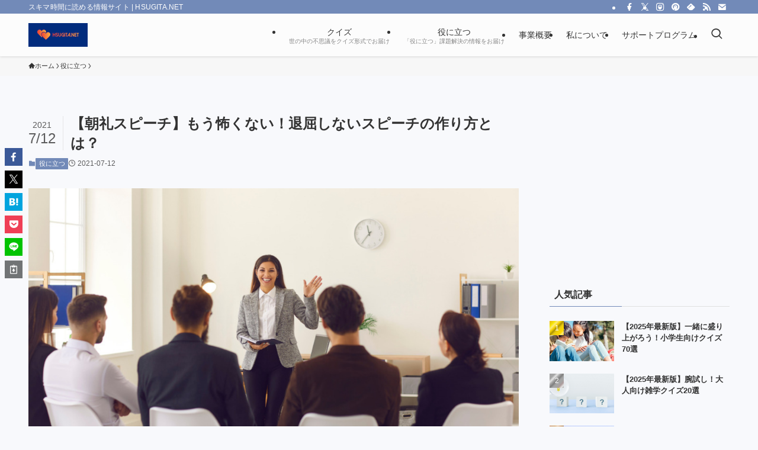

--- FILE ---
content_type: text/html; charset=utf-8
request_url: https://www.google.com/recaptcha/api2/aframe
body_size: -100
content:
<!DOCTYPE HTML><html><head><meta http-equiv="content-type" content="text/html; charset=UTF-8"></head><body><script nonce="3tR_OJK6jRzb5qB8Ly1xvQ">/** Anti-fraud and anti-abuse applications only. See google.com/recaptcha */ try{var clients={'sodar':'https://pagead2.googlesyndication.com/pagead/sodar?'};window.addEventListener("message",function(a){try{if(a.source===window.parent){var b=JSON.parse(a.data);var c=clients[b['id']];if(c){var d=document.createElement('img');d.src=c+b['params']+'&rc='+(localStorage.getItem("rc::a")?sessionStorage.getItem("rc::b"):"");window.document.body.appendChild(d);sessionStorage.setItem("rc::e",parseInt(sessionStorage.getItem("rc::e")||0)+1);localStorage.setItem("rc::h",'1766256150726');}}}catch(b){}});window.parent.postMessage("_grecaptcha_ready", "*");}catch(b){}</script></body></html>

--- FILE ---
content_type: application/javascript; charset=utf-8;
request_url: https://dalc.valuecommerce.com/app3?p=886742844&_s=https%3A%2F%2Fhsugita.net%2Fmorning-speech2%2F&vf=iVBORw0KGgoAAAANSUhEUgAAAAMAAAADCAYAAABWKLW%2FAAAAMElEQVQYV2NkFGP4n2HwjmHVLmkGRi1Lof8%2BdsIMU4TvMDDmcnX9n3nOj%2BG5hgYDAO4%2BDJ%2FaEKIzAAAAAElFTkSuQmCC
body_size: 2103
content:
vc_linkswitch_callback({"t":"6946ee15","r":"aUbuFQAHjXgSdnclCooERAqKC5Y8-g","ub":"aUbuEwAJKjkSdnclCooBbQqKBtjY7Q%3D%3D","vcid":"AC4x5Eu4tIuHFDDam0pKSthXUjeqm1xM8sBbdzDitp77G2tjfY-gGA","vcpub":"0.494968","mini-shopping.yahoo.co.jp":{"a":"2695956","m":"2201292","g":"c0e9fd238a"},"jal.co.jp/tour":{"a":"2910359","m":"2403993","g":"f6a59cd98a"},"shopping.geocities.jp":{"a":"2695956","m":"2201292","g":"c0e9fd238a"},"jal.co.jp/jp/ja/tour":{"a":"2910359","m":"2403993","g":"f6a59cd98a"},"www.expedia.co.jp":{"a":"2438503","m":"2382533","g":"f7b19562ce","sp":"eapid%3D0-28%26affcid%3Djp.network.valuecommerce.general_mylink."},"dev-hoikubatake.nissonet.jp":{"a":"2808281","m":"3335520","g":"f49791c68a"},"shopping.yahoo.co.jp":{"a":"2695956","m":"2201292","g":"c0e9fd238a"},"www.jtb.co.jp/lookjtb":{"a":"2915989","m":"2214108","g":"fccf1c138a"},"sp.jal.co.jp/intltour":{"a":"2910359","m":"2403993","g":"f6a59cd98a"},"intltoursearch.jal.co.jp":{"a":"2910359","m":"2403993","g":"f6a59cd98a"},"approach.yahoo.co.jp":{"a":"2695956","m":"2201292","g":"c0e9fd238a"},"paypaystep.yahoo.co.jp":{"a":"2695956","m":"2201292","g":"c0e9fd238a"},"service.expedia.co.jp":{"a":"2438503","m":"2382533","g":"f7b19562ce","sp":"eapid%3D0-28%26affcid%3Djp.network.valuecommerce.general_mylink."},"welove.expedia.co.jp":{"a":"2438503","m":"2382533","g":"f7b19562ce","sp":"eapid%3D0-28%26affcid%3Djp.network.valuecommerce.general_mylink."},"sp.jal.co.jp/tour":{"a":"2910359","m":"2403993","g":"f6a59cd98a"},"www.netmile.co.jp":{"a":"2438503","m":"2382533","g":"f7b19562ce","sp":"eapid%3D0-28%26affcid%3Djp.network.valuecommerce.general_mylink."},"www.finekagu.com":{"a":"2866139","m":"3585949","g":"8920af958a"},"l":4,"jal.co.jp/intltour":{"a":"2910359","m":"2403993","g":"f6a59cd98a"},"paypaymall.yahoo.co.jp":{"a":"2695956","m":"2201292","g":"c0e9fd238a"},"hoikubatake.jp":{"a":"2808281","m":"3335520","g":"f49791c68a"},"p":886742844,"www.jtb.co.jp/kaigai":{"a":"2915989","m":"2214108","g":"fccf1c138a"},"jal.co.jp/jp/ja/intltour":{"a":"2910359","m":"2403993","g":"f6a59cd98a"},"s":3533073})

--- FILE ---
content_type: application/javascript; charset=utf-8;
request_url: https://dalc.valuecommerce.com/app3?p=886742844&_s=https%3A%2F%2Fhsugita.net%2Fmorning-speech2%2F&_b=aUbuFQAHjXgSdnclCooERAqKC5Y8-g&vf=iVBORw0KGgoAAAANSUhEUgAAAAMAAAADCAYAAABWKLW%2FAAAAMElEQVQYV2NkFGP4n2HwjmHdLmkGRs1cof%2B%2BXMIMU4TvMjBu5Or6H3ruGEOWxgYGAPKNDSegEe%2BNAAAAAElFTkSuQmCC
body_size: 1966
content:
vc_linkswitch_callback({"t":"6946ee17","r":"aUbuFwAMK7oSdnclCooAHwqKBtTwig","ub":"aUbuFwAJKW0SdnclCooCsQqKBthQcA%3D%3D","vcid":"qw5j2VS57tcokLs5bQwx3FcY2uTO0gAZ6DDfliaaPylgQYD7Sq9DGg","vcpub":"0.797626","welove.expedia.co.jp":{"a":"2438503","m":"2382533","g":"22022b6fce","sp":"eapid%3D0-28%26affcid%3Djp.network.valuecommerce.general_mylink."},"sp.jal.co.jp/tour":{"a":"2910359","m":"2403993","g":"4370872d8a"},"www.netmile.co.jp":{"a":"2438503","m":"2382533","g":"22022b6fce","sp":"eapid%3D0-28%26affcid%3Djp.network.valuecommerce.general_mylink."},"www.finekagu.com":{"a":"2866139","m":"3585949","g":"c5c2e3c98a"},"l":4,"jal.co.jp/intltour":{"a":"2910359","m":"2403993","g":"4370872d8a"},"paypaymall.yahoo.co.jp":{"a":"2695956","m":"2201292","g":"158777018a"},"hoikubatake.jp":{"a":"2808281","m":"3335520","g":"f90b08258a"},"p":886742844,"www.jtb.co.jp/kaigai":{"a":"2915989","m":"2214108","g":"22e1da178a"},"jal.co.jp/jp/ja/intltour":{"a":"2910359","m":"2403993","g":"4370872d8a"},"s":3533073,"mini-shopping.yahoo.co.jp":{"a":"2695956","m":"2201292","g":"158777018a"},"jal.co.jp/tour":{"a":"2910359","m":"2403993","g":"4370872d8a"},"shopping.geocities.jp":{"a":"2695956","m":"2201292","g":"158777018a"},"jal.co.jp/jp/ja/tour":{"a":"2910359","m":"2403993","g":"4370872d8a"},"www.expedia.co.jp":{"a":"2438503","m":"2382533","g":"22022b6fce","sp":"eapid%3D0-28%26affcid%3Djp.network.valuecommerce.general_mylink."},"dev-hoikubatake.nissonet.jp":{"a":"2808281","m":"3335520","g":"f90b08258a"},"shopping.yahoo.co.jp":{"a":"2695956","m":"2201292","g":"158777018a"},"www.jtb.co.jp/lookjtb":{"a":"2915989","m":"2214108","g":"22e1da178a"},"sp.jal.co.jp/intltour":{"a":"2910359","m":"2403993","g":"4370872d8a"},"intltoursearch.jal.co.jp":{"a":"2910359","m":"2403993","g":"4370872d8a"},"approach.yahoo.co.jp":{"a":"2695956","m":"2201292","g":"158777018a"},"paypaystep.yahoo.co.jp":{"a":"2695956","m":"2201292","g":"158777018a"},"service.expedia.co.jp":{"a":"2438503","m":"2382533","g":"22022b6fce","sp":"eapid%3D0-28%26affcid%3Djp.network.valuecommerce.general_mylink."}})

--- FILE ---
content_type: application/javascript
request_url: https://codoc.jp/js/cms-connect-core.js?ver=6.9
body_size: 78953
content:
/*! For license information please see cms-connect-core.js.LICENSE.txt */
!function(t){var e={};function n(o){if(e[o])return e[o].exports;var r=e[o]={i:o,l:!1,exports:{}};return t[o].call(r.exports,r,r.exports,n),r.l=!0,r.exports}n.m=t,n.c=e,n.d=function(t,e,o){n.o(t,e)||Object.defineProperty(t,e,{enumerable:!0,get:o})},n.r=function(t){"undefined"!=typeof Symbol&&Symbol.toStringTag&&Object.defineProperty(t,Symbol.toStringTag,{value:"Module"}),Object.defineProperty(t,"__esModule",{value:!0})},n.t=function(t,e){if(1&e&&(t=n(t)),8&e)return t;if(4&e&&"object"==typeof t&&t&&t.__esModule)return t;var o=Object.create(null);if(n.r(o),Object.defineProperty(o,"default",{enumerable:!0,value:t}),2&e&&"string"!=typeof t)for(var r in t)n.d(o,r,function(e){return t[e]}.bind(null,r));return o},n.n=function(t){var e=t&&t.__esModule?function(){return t.default}:function(){return t};return n.d(e,"a",e),e},n.o=function(t,e){return Object.prototype.hasOwnProperty.call(t,e)},n.p="/",n(n.s=248)}({1:function(t,e,n){"use strict";function o(t,e,n,o,r,s,a,i){var c,l="function"==typeof t?t.options:t;if(e&&(l.render=e,l.staticRenderFns=n,l._compiled=!0),o&&(l.functional=!0),s&&(l._scopeId="data-v-"+s),a?(c=function(t){(t=t||this.$vnode&&this.$vnode.ssrContext||this.parent&&this.parent.$vnode&&this.parent.$vnode.ssrContext)||"undefined"==typeof __VUE_SSR_CONTEXT__||(t=__VUE_SSR_CONTEXT__),r&&r.call(this,t),t&&t._registeredComponents&&t._registeredComponents.add(a)},l._ssrRegister=c):r&&(c=i?function(){r.call(this,(l.functional?this.parent:this).$root.$options.shadowRoot)}:r),c)if(l.functional){l._injectStyles=c;var u=l.render;l.render=function(t,e){return c.call(e),u(t,e)}}else{var d=l.beforeCreate;l.beforeCreate=d?[].concat(d,c):[c]}return{exports:t,options:l}}n.d(e,"a",(function(){return o}))},10:function(t,e,n){"use strict";t.exports=function(t,e){return function(){for(var n=new Array(arguments.length),o=0;o<n.length;o++)n[o]=arguments[o];return t.apply(e,n)}}},11:function(t,e,n){"use strict";var o=n(3),r=n(27),s=n(29),a=n(30),i=n(31),c=n(12);t.exports=function(t){return new Promise((function(e,l){var u=t.data,d=t.headers;o.isFormData(u)&&delete d["Content-Type"];var p=new XMLHttpRequest;if(t.auth){var f=t.auth.username||"",h=t.auth.password||"";d.Authorization="Basic "+btoa(f+":"+h)}if(p.open(t.method.toUpperCase(),s(t.url,t.params,t.paramsSerializer),!0),p.timeout=t.timeout,p.onreadystatechange=function(){if(p&&4===p.readyState&&(0!==p.status||p.responseURL&&0===p.responseURL.indexOf("file:"))){var n="getAllResponseHeaders"in p?a(p.getAllResponseHeaders()):null,o={data:t.responseType&&"text"!==t.responseType?p.response:p.responseText,status:p.status,statusText:p.statusText,headers:n,config:t,request:p};r(e,l,o),p=null}},p.onerror=function(){l(c("Network Error",t,null,p)),p=null},p.ontimeout=function(){l(c("timeout of "+t.timeout+"ms exceeded",t,"ECONNABORTED",p)),p=null},o.isStandardBrowserEnv()){var m=n(32),v=(t.withCredentials||i(t.url))&&t.xsrfCookieName?m.read(t.xsrfCookieName):void 0;v&&(d[t.xsrfHeaderName]=v)}if("setRequestHeader"in p&&o.forEach(d,(function(t,e){void 0===u&&"content-type"===e.toLowerCase()?delete d[e]:p.setRequestHeader(e,t)})),t.withCredentials&&(p.withCredentials=!0),t.responseType)try{p.responseType=t.responseType}catch(e){if("json"!==t.responseType)throw e}"function"==typeof t.onDownloadProgress&&p.addEventListener("progress",t.onDownloadProgress),"function"==typeof t.onUploadProgress&&p.upload&&p.upload.addEventListener("progress",t.onUploadProgress),t.cancelToken&&t.cancelToken.promise.then((function(t){p&&(p.abort(),l(t),p=null)})),void 0===u&&(u=null),p.send(u)}))}},12:function(t,e,n){"use strict";var o=n(28);t.exports=function(t,e,n,r,s){var a=new Error(t);return o(a,e,n,r,s)}},13:function(t,e,n){"use strict";t.exports=function(t){return!(!t||!t.__CANCEL__)}},14:function(t,e,n){"use strict";function o(t){this.message=t}o.prototype.toString=function(){return"Cancel"+(this.message?": "+this.message:"")},o.prototype.__CANCEL__=!0,t.exports=o},15:function(module,__webpack_exports__,__webpack_require__){"use strict";var vue_scrollto_src_scrollTo__WEBPACK_IMPORTED_MODULE_0__=__webpack_require__(45),scrollTo=Object(vue_scrollto_src_scrollTo__WEBPACK_IMPORTED_MODULE_0__.a)(),getDefaultState=function(){return{entry:!1,userCode:!1,ownedEntry:!1,supported:!1,liked:!1,meter:!1,like_number:0,showModal:!1,loginUser:!1,subscriptions:!1,subscriptionTerms:{},creator:!1,item:!1,errorMessage:"",nowLogined:!1,scrolled:!1,transactionInfo:!1,site_info:!1,inProgress:!1,showSupportGoto:!1,modalBuyText:"購入",scriptInjected:!1,tmp:{}}};__webpack_exports__.a={props:["cmsInfo"],data:function(){return getDefaultState()},mounted:function(){},updated:function updated(){this.invokeScript();var modals=document.getElementsByClassName("codoc-modal-transition");if(modals[0]&&this.showModal)for(var baseNode=modals[0],parentNode=null,loopCount=0;(parentNode=baseNode.parentNode)&&(loopCount++,!parentNode.tagName||!parentNode.tagName.match(/(?:body|html)/i))&&(parentNode.classList&&parentNode.classList.add("codoc-modal-transition-rescue"),baseNode=parentNode,50!=loopCount););if(modals[0]&&!this.showModal)for(var rescued=document.getElementsByClassName("codoc-modal-transition-rescue"),i=0;i<rescued.length;i++)rescued[i].classList&&rescued[i].classList.remove("codoc-modal-transition-rescue");if(this.loadEntry&&!this.showedTransactionArea&&(this.showTransactionArea(),this.showedTransactionArea=!0),this.loadOwnedEntry&&!this.showedOwnedTransactionArea&&(this.showTransactionArea(),this.showedOwnedTransactionArea=!0),this.loadOwnedEntry&&this.ownedEntry&&!this.hidedNotOwnedArea&&(this.hideNotOwnedArea(),this.hidedNotOwnedArea=!0),this.loadOwnedEntry&&document.getElementsByClassName("codoc-evacuations"))for(var evacuations=document.getElementsByClassName("codoc-evacuations"),i=evacuations.length-1;i>=0;i--)for(var evacuation=evacuations[i],evacuationDests=document.getElementsByClassName("codoc-evacuation-dests"),j=evacuationDests.length-1;j>=0;j--){var evacuationDest=evacuationDests[j];evacuationDest.childNodes.length>0||evacuationDest.dataset.shortcode==evacuation.dataset.shortcode&&(evacuationDest.appendChild(evacuation),evacuation.style.display="block")}if(this.loadOwnedEntry&&this.nowLogined&&this.entry&&this.entry.code&&1==this.cmsInfo.scrollToBodyAfter){var bodyAfter="#codoc-entry-body-after-"+this.entry.code;this.scrolled=!0,scrollTo(bodyAfter)}if(this.loadEntry&&this.cmsInfo.scriptAfterGettingPaywall){this.loadEntry=!1;try{eval(this.cmsInfo.scriptAfterGettingPaywall)}catch(t){console.log(t)}}if(this.loadOwnedEntry&&this.cmsInfo.scriptAfterPassingPaywall){this.loadOwnedEntry=!1;try{eval(this.cmsInfo.scriptAfterPassingPaywall)}catch(t){console.log(t)}}this.loadEntry&&window.codocCMS.checkCallback("afterGettingPaywall")&&(this.loadEntry=!1,window.codocCMS.execCallback("afterGettingPaywall")),this.loadOwnedEntry&&window.codocCMS.checkCallback("afterPassingPaywall")&&(this.loadOwnedEntry=!1,window.codocCMS.execCallback("afterPassingPaywall"))},methods:{resetState:function(){Object.assign(this.$data,getDefaultState())},imageTagFilter:function(t){return this.cmsInfo.themeName&&this.cmsInfo.themeName.match(/(?:rainbow)/)&&(t=t.replace("icon.svg","icon-bk.svg")),t},reload:function(){var t=this.getLogoutUrl();"open"==this.cmsInfo.sessionWindow||"reset"==t?(this.loadOwnedEntry=!1,this.loadEntry=!1,this.resetState(),this.fetchEntry()):"reload"==t?window.location.reload():window.location.href=t},logout:function(){for(var t in localStorage.removeItem("codocTokenCode"),this.$cookies.remove("codocTokenCode"),localStorage)t.match(/^codoc/)&&localStorage.removeItem(t);for(var t in sessionStorage)t.match(/^codoc/)&&sessionStorage.removeItem(t);this.reload()},startSession:function(t,e){var n=this;e||(e="codocSessionCode");var o=this.cmsInfo.apiPaywall+"/"+this.userCode+"/sessions",r=null;"open"==this.cmsInfo.sessionWindow&&((r=window.open("","codocSessionWindow")).document.body.innerHTML="loading..."),this.$http.get(o,{withCredentials:!0}).then((function(o){if(o.data.status)if(sessionStorage.setItem(e,o.data.session.code),n.cmsInfo.connectCode&&sessionStorage.setItem("codocConnectProcessing","active"),(t=t.replace("__PAYWALL_SESSION_CODE__",o.data.session.code)).match(/\&paywall_session_code\=/)||(t=t+"&paywall_session_code="+o.data.session.code),r){r.location.href=t,localStorage.setItem("codocSessionWindowStatus","opened");var s=n.reload,a=function(){"finished"==localStorage.getItem("codocSessionWindowStatus")?(localStorage.removeItem("codocSessionWindowStatus"),r.close(),s()):setTimeout(a,1e3)};a()}else window.location.href=t}))},getPaywallUrl:function(){return this.cmsInfo.paywallUrl?this.cmsInfo.paywallUrl:location.href},getLogoutUrl:function(){return this.cmsInfo.logoutUrl?this.cmsInfo.logoutUrl:"reload"},genConnectUrl:function(t,e){var n=t.replace(/[?&]+(?:fetch_connect_token_key|user_code)\=(?:[^&?]+|)/gi,"").replace(/\?$/,"").replace(/\?\&/,"?");return this.cmsInfo.connectUrl+"&return_url="+encodeURIComponent(n)+"&item_code="+(e?e.code:"")},goToLogin:function(t,e){var n,o;if(n=t||this.getPaywallUrl(),this.cmsInfo.altAuthLoginUrl){var r=this.cmsInfo.altAuthPaywallUrlQueryName?this.cmsInfo.altAuthPaywallUrlQueryName:"paywall_url";o=this.cmsInfo.altAuthLoginUrl+"?"+r+"="+encodeURIComponent(n)}else o=this.cmsInfo.connectCode?this.genConnectUrl(n,e):this.cmsInfo.loginUrl+"?paywall_url="+encodeURIComponent(n);this.startSession(o)},goToLoginAndOrders:function(t){var e=this.getOrdersUrl(t);this.goToLogin(e,t)},getOrdersUrl:function(t){var e=this.cmsInfo.ordersUrl+"?paywall_url="+encodeURIComponent(this.getPaywallUrl())+"&item_code="+t.code+"&site_user_code="+this.userCode+"&paywall_session_code=__PAYWALL_SESSION_CODE__";return this.loginUser&&(e=e+"&paywall_user_code="+this.loginUser.code),e},goToOrders:function(t){this.startSession(this.getOrdersUrl(t),"codocSessionCodeAlt")},goToRegister:function(t){var e=this.cmsInfo.registerUrl+"?paywall_url="+encodeURIComponent(this.getPaywallUrl());this.startSession(e)},goToRegisterAndOrders:function(t){var e=this.cmsInfo.registerUrl+"?paywall_url="+encodeURIComponent(this.getOrdersUrl(t));this.startSession(e)},goToOrdersWithoutAccount:function(t){var e=this.cmsInfo.ordersUrl+"?without_account=1&paywall_url="+encodeURIComponent(this.getPaywallUrl())+"&item_code="+t.code+"&site_user_code="+this.userCode;this.startSession(e)},goToLoginAndSupport:function(t){t.goTo="login",t.userCode="DUMMY",this.postSupportAndOrders(t)},goToRegisterAndSupport:function(t){t.goTo="register",t.userCode="DUMMY",this.postSupportAndOrders(t)},goToSupportWithoutAccount:function(t){t.goTo="withoutAccount",t.userCode="DUMMY",this.postSupportAndOrders(t)},postSupportAndOrders:function(t){var e=this;if(!this.inProgress){this.inProgress=!0;var n=t.userCode?t.userCode:this.loginUser.code,o=this.cmsInfo.apiPaywall+"/"+n+"/supports",r=new FormData;r.append("message",this.$refs["support-message-"+t.code].value),r.append("price",this.$refs["support-price-"+t.code].dataset.price),r.append("site_user_code",this.creator.code),r.append("entry_code",this.entry.code),r.append("product_type",1==this.entry.show_paywalled_support?"paywalled_support":""),this.$http.post(o,r).then((function(n){if(n.data.status){if("login"==t.goTo)return e.goToLoginAndOrders(n.data.item);if("register"==t.goTo)return e.goToRegisterAndOrders(n.data.item);if("withoutAccount"==t.goTo)return e.goToOrdersWithoutAccount(n.data.item);e.goToOrders(n.data.item)}else e.inProgress=!1,alert("エラー")})).catch((function(t){alert(t)}))}},fetchEntry:function(){var t=this,e=this.cmsInfo.bodyJson;this.$http.get(e,{withCredentials:!0}).then((function(e){if(e.data.status||503!=e.data.code){var n=e.data.entry;n.hasOwnProperty("show_price")||(n.show_price=1),n.continueText||(t.cmsInfo.continueText?n.continueText=t.cmsInfo.continueText:n.continueText="この続きを見るには"),n.support_text=t.cmsInfo.supportMessage?t.cmsInfo.supportMessage:n.support_text,t.entry=n,t.subscriptions=e.data.subscriptions;for(var o=0;o<t.subscriptions.length;o++)t.subscriptions[o].free&&(t.subscriptionTerms.free=!0),0==t.subscriptions[o].term&&(t.subscriptionTerms.term0=!0),7==t.subscriptions[o].term&&(t.subscriptionTerms.term7=!0),30==t.subscriptions[o].term&&(t.subscriptionTerms.term30=!0),365==t.subscriptions[o].term&&(t.subscriptionTerms.term365=!0);t.creator=e.data.user,t.like_number=e.data.like_number,t.userCode=e.data.user.code,t.site_info=e.data.site_info,e.data.entry.body_after&&(t.ownedEntry=e.data.entry),document.querySelector("#codoc-entry-title-"+n.code)&&(document.querySelector("#codoc-entry-title-"+n.code).innerHTML=n.title),t.withoutBody=t.cmsInfo.withoutBody,t.loadEntry=!0,t.checkLogin()}else t.errorMessage="【codoc】現在メンテナンス中です。"})).catch((function(e){t.errorMessage="【codoc】管理者・クリエイターにより記事は削除もしくは非公開にされました。"}))},checkLogin:function(){var t=this;if(this.cmsInfo.altAuth)return this.checkLoginByAltAuth();var e=sessionStorage.getItem("codocSessionCode");if(e){var n=this.cmsInfo.apiPaywall+"/"+this.userCode+"/tokens?paywall_session_code="+e;this.$http.get(n,{withCredentials:!0}).then((function(e){if(e.data.status){localStorage.setItem("codocTokenCode",e.data.token.code),t.$cookies.set("codocTokenCode",e.data.token.code,"Fri, 31 Dec 9999 23:59:59 GMT","/",null,!0);var n=sessionStorage.getItem("codocSessionCode");sessionStorage.removeItem("codocSessionCode"),t.fetchUser(n),t.nowLogined=!0,window.codocCMS.execCallback("nowLoggedIn")}else sessionStorage.removeItem("codocSessionCode")}))}else{var o=sessionStorage.getItem("codocSessionCodeAlt");o?this.fetchUser(o):this.fetchUser()}},fetchUser:function(t){var e=this,n=localStorage.getItem("codocTokenCode");if(n){var o=this.cmsInfo.apiPaywall+"/"+this.userCode+"/users?paywall_token_code="+n;t&&(o=o+"&paywall_session_code="+t),this.$http.get(o,{withCredentials:!0}).then((function(t){if(t.data.status)e.loginUser=t.data.user,e.transactionInfo=t.data.transactionInfo,window.codocCMS.execCallback("loggedIn"),sessionStorage.getItem("codocTransactionInfo")&&(e.transactionInfo=JSON.parse(sessionStorage.getItem("codocTransactionInfo")),sessionStorage.removeItem("codocTransactionInfo")),e.parseQuery("fetch_connect_token_key")&&sessionStorage.setItem("codocTransactionInfo",JSON.stringify(t.data.transactionInfo)),e.fetchOwnedEntry(),e.fetchOwnedSubscription();else{var n=!1;localStorage.getItem("codocConnectUserToken")&&(n=!0),codocCMS.removeToken(),e.scriptInjected=!0,n&&e.reload()}}))}else this.scriptInjected=!0},fetchOwnedEntry:function(t){var e=this,n=null,o=null;"consumeMeter"==t&&(n=t),"paywalledSupport"==t&&(o=t);var r=localStorage.getItem("codocTokenCode");if(r||o){var s=this.cmsInfo.apiPaywall+"/"+this.userCode+"/entries/"+this.cmsInfo.entryCode+"?paywall_token_code="+r+"&consume_meter="+(n?1:0)+"&paywalled_support="+(o?1:0);this.$http.get(s,{withCredentials:!0}).then((function(t){if(t.data.status&&(e.ownedEntry=t.data.entry),e.liked=t.data.liked,e.meter=t.data.meter,e.meter){for(var n=[],o=0;o<e.subscriptions.length;o++)e.subscriptions[o].code!=e.meter.subscription_code&&(n[o]=e.subscriptions[o]);e.subscriptions=n}if(e.supported=t.data.supported,e.scriptInjected=!0,e.loadOwnedEntry=!0,t.data.paywall_embed_token){var r=t.data.paywall_embed_token;e.authInfo=r,e.ownedEntry.body_after=e.filterContent(e.ownedEntry.body_after);var s="codocPaywallEmbedToken_"+r.entry_code,a=r.entry_code+":"+r.token+":"+r.site_user_code+":"+r.user_code+":"+r.user_name;e.$cookies.set(s,a),localStorage.setItem(s,a);var i="codocSimpleAuthReturnUrl_"+r.entry_code,c=sessionStorage.getItem(i);if(c)return sessionStorage.removeItem(i),void(window.location.href=decodeURIComponent(c))}}))}},fetchOwnedSubscription:function(){},like:function(){this.liked=!0,this.like_number++;var t=localStorage.getItem("codocTokenCode");if(t){var e=this.cmsInfo.apiPaywall+"/"+this.userCode+"/entries/"+this.cmsInfo.entryCode+"/like?paywall_token_code="+t;this.$http.post(e,{withCredentials:!0})}},cancelLike:function(){if(!window.confirm("本当にいいねを解除しますか?"))return 0;this.liked=!1,this.like_number--;var t=localStorage.getItem("codocTokenCode");if(t){var e=this.cmsInfo.apiPaywall+"/"+this.userCode+"/entries/"+this.cmsInfo.entryCode+"/cancelLike?paywall_token_code="+t;this.$http.post(e,{withCredentials:!0})}},updateHead:function(t,e,n){if(!(this.cmsInfo.entriesCount>1)){var o=t.title,r=t.page_url,s=t.image_url,a=t.description?t.description:o;document.title=o;for(var i=document.head.children,c=0;c<i.length;c++){var l=i[c].getAttribute("property");null!==l&&(-1!=l.indexOf("og:title")&&i[c].setAttribute("content",o),-1!=l.indexOf("og:url")&&i[c].setAttribute("content",r),-1!=l.indexOf("og:image")&&i[c].setAttribute("content",s),-1!=l.indexOf("og:description")&&i[c].setAttribute("content",a));var u=i[c].getAttribute("name");null!==u&&(-1!=u.indexOf("description")&&i[c].setAttribute("content",a),-1!=u.indexOf("twitter:title")&&i[c].setAttribute("content",o),-1!=u.indexOf("twitter:description")&&i[c].setAttribute("content",a),-1!=u.indexOf("twitter:image")&&i[c].setAttribute("content",s))}}},createSchemaorgArticle:function(t,e,n){e.name,e.image_url;var o={"@type":"Person",address:"Japan",name:e.name,image:e.image_url},r={"@type":"Organization",name:n.name,url:n.url};r.logo={"@type":"ImageObject",url:n.image_url};var s=document.createElement("script");s.setAttribute("type","application/ld+json");var a={"@context":"http://schema.org","@type":"Article",fileFormat:"text/html",isAccessibleForFree:"False",hasPart:{"@type":"WebPageElement",isAccessibleForFree:"False",cssSelector:".codoc-entry-body-after"},headline:t.title,image:t.image_url,author:o,publisher:r,copyrightHolder:o,datePublished:t.posted_at,dateModified:t.update_at};s.innerText=JSON.stringify(a),document.querySelector("article")&&document.querySelector("article").appendChild(s)},supportPriceUp:function(t,e,n){var o="support-price-"+t,r=parseInt(this.$refs[o].dataset.price);r%100!=0&&(r-=r%100);var s=r+parseInt(e),a=1e4;1!=this.entry.show_paywalled_support&&1!=this.creator.account_is_pro||(a=5e4),s>a&&(s=a),this.$refs[o].dataset.price=s,this.$refs[o].innerText=this.amountFormat(s,n)},supportPriceDown:function(t,e,n){var o="support-price-"+t,r=parseInt(this.$refs[o].dataset.price);r%100!=0&&(r-=r%100);var s=r-parseInt(e);s<100&&(s=100),this.$refs[o].dataset.price=s,this.$refs[o].innerText=this.amountFormat(s,n)},checkLoginOnSites:function(){var t=this,e=arguments.length>0&&void 0!==arguments[0]?arguments[0]:"users_on_sites",n=this.cmsInfo.apiPaywall+"/"+this.userCode+"/"+e,o=sessionStorage.getItem("codocSessionCode")?sessionStorage.getItem("codocSessionCode"):sessionStorage.getItem("codocSessionCodeAlt");if(o&&(n=n+"?paywall_session_code="+o),"users_by_alt_auth"==e){var r=new URL(n),s=new URLSearchParams(r.search),a="",i="";if(this.cmsInfo.altAuthKeyApiUrl){this.$http.get(this.cmsInfo.altAuthKeyApiUrl,{withCredentials:!0}).then((function(e){e.data&&e.data.key&&e.data.time?(t.cmsInfo.altAuthKeyApiUrl=null,t.cmsInfo.altAuthKey=e.data.key,t.cmsInfo.altAuthTime=e.data.time,t.checkLoginOnSites("users_by_alt_auth")):(console.log("altAuthKeyApiUrl ERROR"),console.log(e))}));return}this.cmsInfo.altAuthKey&&(a=this.cmsInfo.altAuthKey),this.cmsInfo.altAuthTime&&(i=this.cmsInfo.altAuthTime),s.append("alt_auth_key",a),s.append("alt_auth_time",i),r.search=s.toString(),n=r.toString()}this.$http.get(n,{withCredentials:!0}).then((function(e){e.data.status?(sessionStorage.getItem("codocSessionCode")&&(sessionStorage.removeItem("codocSessionCode"),t.nowLogined=!0),localStorage.setItem("codocTokenCode",e.data.token.code),t.loginUser=e.data.user,t.transactionInfo=e.data.transactionInfo,t.fetchOwnedEntry(),t.fetchOwnedSubscription()):(localStorage.removeItem("codocTokenCode"),t.$cookies.set("codocTokenCode"),t.scriptInjected=!0,t.invokeScript())}))},checkLoginByAltAuth:function(){this.checkLoginOnSites("users_by_alt_auth")},closeModal:function(){this.showModal=!1,this.showSupportGoto=!1},invokeScript:function(){if("all"!=this.cmsInfo.disableScript&&this.scriptInjected){this.scriptInjected=!1;var t=this.cmsInfo.disableScript;this.$el.querySelectorAll("script").forEach((function(e){var n,o=e.parentNode,r=!1;if(t){var s=new RegExp(t,"ig");e.src.match(s)||(r=!0)}r||(-1!==e.src.indexOf("https://test.codoc.jp/")?((n=document.createElement("iframe")).src=URL.createObjectURL(new Blob(["<!DOCTYPE html><title></title>"+e.outerHTML],{type:"text/html"})),n.onload=function(){n.height=n.contentDocument.body.scrollHeight+50}):(n=document.createElement("script"),e.src&&(n.src=e.src),e.textContent),o.replaceChild(n,e))}))}},fetchOwnedEntryForPaywalledSupport:function(){this.fetchOwnedEntry("paywalledSupport"),this.entry.show_support=1},parseQuery:function(t){var e=window.location.search,n=new Object;if(e){for(var o=(e=e.substring(1)).split("&"),r=0;r<o.length;r++){var s=o[r].split("="),a=decodeURIComponent(s[0]),i=decodeURIComponent(s[1]);n[a]=i}if(n[t])return n[t]}return!1},showTransactionArea:function(){if(this.transactionInfo.exists)for(var t=document.getElementsByClassName("codoc-show-transaction"),e=t.length-1;e>=0;e--)t[e].classList.remove("codoc-show-transaction")},hideNotOwnedArea:function(){for(var t=document.getElementsByClassName("codoc-show-not-owned"),e=t.length-1;e>=0;e--)t[e].classList.add("codoc-hide-not-owned")},filterContent:function(t){return this.authInfo&&(t=(t=(t=(t=t.replace(/::CODOC_ENTRY_CODE::/,this.authInfo.entry_code)).replace(/::CODOC_SITE_USER_CODE::/,this.authInfo.site_user_code)).replace(/::CODOC_USER_CODE::/,this.authInfo.user_code)).replace(/::CODOC_USER_NAME::/,this.authInfo.user_name)),t},showCopyright:function(t){},amountFormat:function(t,e){var n=arguments.length>2&&void 0!==arguments[2]?arguments[2]:{},o=n.currencyCode||e.currency_code||"jpy",r=navigator.language||e.locale_code||"ja-JP",s=e.currency_decimal_places||0;s&&(t/=100);var a=new Intl.NumberFormat(r,{style:"currency",currency:o,currencyDisplay:"ja-JP"==r?"name":"narrowSymbol",minimumFractionDigits:"jpy"==o?0:2,maximumFractionDigits:2}).format(t);return a}}}},16:function(t,e,n){var o,r;o={expires:"1d",path:"; path=/",domain:"",secure:"",sameSite:"; SameSite=Lax"},r={install:function(t){t.prototype.$cookies=this,t.$cookies=this},config:function(t,e,n,r,s){o.expires=t||"1d",o.path=e?"; path="+e:"; path=/",o.domain=n?"; domain="+n:"",o.secure=r?"; Secure":"",o.sameSite=s?"; SameSite="+s:"; SameSite=Lax"},get:function(t){var e=decodeURIComponent(document.cookie.replace(new RegExp("(?:(?:^|.*;)\\s*"+encodeURIComponent(t).replace(/[\-\.\+\*]/g,"\\$&")+"\\s*\\=\\s*([^;]*).*$)|^.*$"),"$1"))||null;if(e&&"{"===e.substring(0,1)&&"}"===e.substring(e.length-1,e.length))try{e=JSON.parse(e)}catch(t){return e}return e},set:function(t,e,n,r,s,a,i){if(!t)throw new Error("Cookie name is not find in first argument.");if(/^(?:expires|max\-age|path|domain|secure|SameSite)$/i.test(t))throw new Error('Cookie key name illegality, Cannot be set to ["expires","max-age","path","domain","secure","SameSite"]\t current key name: '+t);e&&e.constructor===Object&&(e=JSON.stringify(e));var c="";if((n=null==n?o.expires:n)&&0!=n)switch(n.constructor){case Number:c=n===1/0||-1===n?"; expires=Fri, 31 Dec 9999 23:59:59 GMT":"; max-age="+n;break;case String:if(/^(?:\d+(y|m|d|h|min|s))$/i.test(n)){var l=n.replace(/^(\d+)(?:y|m|d|h|min|s)$/i,"$1");switch(n.replace(/^(?:\d+)(y|m|d|h|min|s)$/i,"$1").toLowerCase()){case"m":c="; max-age="+2592e3*+l;break;case"d":c="; max-age="+86400*+l;break;case"h":c="; max-age="+3600*+l;break;case"min":c="; max-age="+60*+l;break;case"s":c="; max-age="+l;break;case"y":c="; max-age="+31104e3*+l;break;default:new Error('unknown exception of "set operation"')}}else c="; expires="+n;break;case Date:c="; expires="+n.toUTCString()}return document.cookie=encodeURIComponent(t)+"="+encodeURIComponent(e)+c+(s?"; domain="+s:o.domain)+(r?"; path="+r:o.path)+(null==a?o.secure:a?"; Secure":"")+(null==i?o.sameSite:i?"; SameSite="+i:""),this},remove:function(t,e,n){return!(!t||!this.isKey(t))&&(document.cookie=encodeURIComponent(t)+"=; expires=Thu, 01 Jan 1970 00:00:00 GMT"+(n?"; domain="+n:o.domain)+(e?"; path="+e:o.path)+"; SameSite=Lax",this)},isKey:function(t){return new RegExp("(?:^|;\\s*)"+encodeURIComponent(t).replace(/[\-\.\+\*]/g,"\\$&")+"\\s*\\=").test(document.cookie)},keys:function(){if(!document.cookie)return[];for(var t=document.cookie.replace(/((?:^|\s*;)[^\=]+)(?=;|$)|^\s*|\s*(?:\=[^;]*)?(?:\1|$)/g,"").split(/\s*(?:\=[^;]*)?;\s*/),e=0;e<t.length;e++)t[e]=decodeURIComponent(t[e]);return t}},t.exports=r,"undefined"!=typeof window&&(window.$cookies=r)},17:function(t,e){t.exports=function(t){var e=[];return e.toString=function(){return this.map((function(e){var n=function(t,e){var n=t[1]||"",o=t[3];if(!o)return n;if(e&&"function"==typeof btoa){var r=(a=o,"/*# sourceMappingURL=data:application/json;charset=utf-8;base64,"+btoa(unescape(encodeURIComponent(JSON.stringify(a))))+" */"),s=o.sources.map((function(t){return"/*# sourceURL="+o.sourceRoot+t+" */"}));return[n].concat(s).concat([r]).join("\n")}var a;return[n].join("\n")}(e,t);return e[2]?"@media "+e[2]+"{"+n+"}":n})).join("")},e.i=function(t,n){"string"==typeof t&&(t=[[null,t,""]]);for(var o={},r=0;r<this.length;r++){var s=this[r][0];"number"==typeof s&&(o[s]=!0)}for(r=0;r<t.length;r++){var a=t[r];"number"==typeof a[0]&&o[a[0]]||(n&&!a[2]?a[2]=n:n&&(a[2]="("+a[2]+") and ("+n+")"),e.push(a))}},e}},18:function(t,e,n){var o,r,s={},a=(o=function(){return window&&document&&document.all&&!window.atob},function(){return void 0===r&&(r=o.apply(this,arguments)),r}),i=function(t,e){return e?e.querySelector(t):document.querySelector(t)},c=function(t){var e={};return function(t,n){if("function"==typeof t)return t();if(void 0===e[t]){var o=i.call(this,t,n);if(window.HTMLIFrameElement&&o instanceof window.HTMLIFrameElement)try{o=o.contentDocument.head}catch(t){o=null}e[t]=o}return e[t]}}(),l=null,u=0,d=[],p=n(46);function f(t,e){for(var n=0;n<t.length;n++){var o=t[n],r=s[o.id];if(r){r.refs++;for(var a=0;a<r.parts.length;a++)r.parts[a](o.parts[a]);for(;a<o.parts.length;a++)r.parts.push(y(o.parts[a],e))}else{var i=[];for(a=0;a<o.parts.length;a++)i.push(y(o.parts[a],e));s[o.id]={id:o.id,refs:1,parts:i}}}}function h(t,e){for(var n=[],o={},r=0;r<t.length;r++){var s=t[r],a=e.base?s[0]+e.base:s[0],i={css:s[1],media:s[2],sourceMap:s[3]};o[a]?o[a].parts.push(i):n.push(o[a]={id:a,parts:[i]})}return n}function m(t,e){var n=c(t.insertInto);if(!n)throw new Error("Couldn't find a style target. This probably means that the value for the 'insertInto' parameter is invalid.");var o=d[d.length-1];if("top"===t.insertAt)o?o.nextSibling?n.insertBefore(e,o.nextSibling):n.appendChild(e):n.insertBefore(e,n.firstChild),d.push(e);else if("bottom"===t.insertAt)n.appendChild(e);else{if("object"!=typeof t.insertAt||!t.insertAt.before)throw new Error("[Style Loader]\n\n Invalid value for parameter 'insertAt' ('options.insertAt') found.\n Must be 'top', 'bottom', or Object.\n (https://github.com/webpack-contrib/style-loader#insertat)\n");var r=c(t.insertAt.before,n);n.insertBefore(e,r)}}function v(t){if(null===t.parentNode)return!1;t.parentNode.removeChild(t);var e=d.indexOf(t);e>=0&&d.splice(e,1)}function _(t){var e=document.createElement("style");if(void 0===t.attrs.type&&(t.attrs.type="text/css"),void 0===t.attrs.nonce){var o=function(){0;return n.nc}();o&&(t.attrs.nonce=o)}return g(e,t.attrs),m(t,e),e}function g(t,e){Object.keys(e).forEach((function(n){t.setAttribute(n,e[n])}))}function y(t,e){var n,o,r,s;if(e.transform&&t.css){if(!(s="function"==typeof e.transform?e.transform(t.css):e.transform.default(t.css)))return function(){};t.css=s}if(e.singleton){var a=u++;n=l||(l=_(e)),o=C.bind(null,n,a,!1),r=C.bind(null,n,a,!0)}else t.sourceMap&&"function"==typeof URL&&"function"==typeof URL.createObjectURL&&"function"==typeof URL.revokeObjectURL&&"function"==typeof Blob&&"function"==typeof btoa?(n=function(t){var e=document.createElement("link");return void 0===t.attrs.type&&(t.attrs.type="text/css"),t.attrs.rel="stylesheet",g(e,t.attrs),m(t,e),e}(e),o=$.bind(null,n,e),r=function(){v(n),n.href&&URL.revokeObjectURL(n.href)}):(n=_(e),o=k.bind(null,n),r=function(){v(n)});return o(t),function(e){if(e){if(e.css===t.css&&e.media===t.media&&e.sourceMap===t.sourceMap)return;o(t=e)}else r()}}t.exports=function(t,e){if("undefined"!=typeof DEBUG&&DEBUG&&"object"!=typeof document)throw new Error("The style-loader cannot be used in a non-browser environment");(e=e||{}).attrs="object"==typeof e.attrs?e.attrs:{},e.singleton||"boolean"==typeof e.singleton||(e.singleton=a()),e.insertInto||(e.insertInto="head"),e.insertAt||(e.insertAt="bottom");var n=h(t,e);return f(n,e),function(t){for(var o=[],r=0;r<n.length;r++){var a=n[r];(i=s[a.id]).refs--,o.push(i)}t&&f(h(t,e),e);for(r=0;r<o.length;r++){var i;if(0===(i=o[r]).refs){for(var c=0;c<i.parts.length;c++)i.parts[c]();delete s[i.id]}}}};var b,w=(b=[],function(t,e){return b[t]=e,b.filter(Boolean).join("\n")});function C(t,e,n,o){var r=n?"":o.css;if(t.styleSheet)t.styleSheet.cssText=w(e,r);else{var s=document.createTextNode(r),a=t.childNodes;a[e]&&t.removeChild(a[e]),a.length?t.insertBefore(s,a[e]):t.appendChild(s)}}function k(t,e){var n=e.css,o=e.media;if(o&&t.setAttribute("media",o),t.styleSheet)t.styleSheet.cssText=n;else{for(;t.firstChild;)t.removeChild(t.firstChild);t.appendChild(document.createTextNode(n))}}function $(t,e,n){var o=n.css,r=n.sourceMap,s=void 0===e.convertToAbsoluteUrls&&r;(e.convertToAbsoluteUrls||s)&&(o=p(o)),r&&(o+="\n/*# sourceMappingURL=data:application/json;base64,"+btoa(unescape(encodeURIComponent(JSON.stringify(r))))+" */");var a=new Blob([o],{type:"text/css"}),i=t.href;t.href=URL.createObjectURL(a),i&&URL.revokeObjectURL(i)}},19:function(t,e){var n="function"==typeof Float32Array;function o(t,e){return 1-3*e+3*t}function r(t,e){return 3*e-6*t}function s(t){return 3*t}function a(t,e,n){return((o(e,n)*t+r(e,n))*t+s(e))*t}function i(t,e,n){return 3*o(e,n)*t*t+2*r(e,n)*t+s(e)}function c(t){return t}t.exports=function(t,e,o,r){if(!(0<=t&&t<=1&&0<=o&&o<=1))throw new Error("bezier x values must be in [0, 1] range");if(t===e&&o===r)return c;for(var s=n?new Float32Array(11):new Array(11),l=0;l<11;++l)s[l]=a(.1*l,t,o);function u(e){for(var n=0,r=1;10!==r&&s[r]<=e;++r)n+=.1;--r;var c=n+.1*((e-s[r])/(s[r+1]-s[r])),l=i(c,t,o);return l>=.001?function(t,e,n,o){for(var r=0;r<4;++r){var s=i(e,n,o);if(0===s)return e;e-=(a(e,n,o)-t)/s}return e}(e,c,t,o):0===l?c:function(t,e,n,o,r){var s,i,c=0;do{(s=a(i=e+(n-e)/2,o,r)-t)>0?n=i:e=i}while(Math.abs(s)>1e-7&&++c<10);return i}(e,n,n+.1,t,o)}return function(t){return 0===t?0:1===t?1:a(u(t),e,r)}}},2:function(t,e,n){t.exports=n(20)},20:function(t,e,n){"use strict";(function(e,n){var o=Object.freeze({});function r(t){return null==t}function s(t){return null!=t}function a(t){return!0===t}function i(t){return"string"==typeof t||"number"==typeof t||"symbol"==typeof t||"boolean"==typeof t}function c(t){return null!==t&&"object"==typeof t}var l=Object.prototype.toString;function u(t){return"[object Object]"===l.call(t)}function d(t){var e=parseFloat(String(t));return e>=0&&Math.floor(e)===e&&isFinite(t)}function p(t){return s(t)&&"function"==typeof t.then&&"function"==typeof t.catch}function f(t){return null==t?"":Array.isArray(t)||u(t)&&t.toString===l?JSON.stringify(t,null,2):String(t)}function h(t){var e=parseFloat(t);return isNaN(e)?t:e}function m(t,e){for(var n=Object.create(null),o=t.split(","),r=0;r<o.length;r++)n[o[r]]=!0;return e?function(t){return n[t.toLowerCase()]}:function(t){return n[t]}}var v=m("slot,component",!0),_=m("key,ref,slot,slot-scope,is");function g(t,e){if(t.length){var n=t.indexOf(e);if(n>-1)return t.splice(n,1)}}var y=Object.prototype.hasOwnProperty;function b(t,e){return y.call(t,e)}function w(t){var e=Object.create(null);return function(n){return e[n]||(e[n]=t(n))}}var C=/-(\w)/g,k=w((function(t){return t.replace(C,(function(t,e){return e?e.toUpperCase():""}))})),$=w((function(t){return t.charAt(0).toUpperCase()+t.slice(1)})),I=/\B([A-Z])/g,T=w((function(t){return t.replace(I,"-$1").toLowerCase()})),x=Function.prototype.bind?function(t,e){return t.bind(e)}:function(t,e){function n(n){var o=arguments.length;return o?o>1?t.apply(e,arguments):t.call(e,n):t.call(e)}return n._length=t.length,n};function S(t,e){e=e||0;for(var n=t.length-e,o=new Array(n);n--;)o[n]=t[n+e];return o}function A(t,e){for(var n in e)t[n]=e[n];return t}function O(t){for(var e={},n=0;n<t.length;n++)t[n]&&A(e,t[n]);return e}function U(t,e,n){}var M=function(t,e,n){return!1},E=function(t){return t};function P(t,e){if(t===e)return!0;var n=c(t),o=c(e);if(!n||!o)return!n&&!o&&String(t)===String(e);try{var r=Array.isArray(t),s=Array.isArray(e);if(r&&s)return t.length===e.length&&t.every((function(t,n){return P(t,e[n])}));if(t instanceof Date&&e instanceof Date)return t.getTime()===e.getTime();if(r||s)return!1;var a=Object.keys(t),i=Object.keys(e);return a.length===i.length&&a.every((function(n){return P(t[n],e[n])}))}catch(t){return!1}}function L(t,e){for(var n=0;n<t.length;n++)if(P(t[n],e))return n;return-1}function N(t){var e=!1;return function(){e||(e=!0,t.apply(this,arguments))}}var j="data-server-rendered",B=["component","directive","filter"],D=["beforeCreate","created","beforeMount","mounted","beforeUpdate","updated","beforeDestroy","destroyed","activated","deactivated","errorCaptured","serverPrefetch"],R={optionMergeStrategies:Object.create(null),silent:!1,productionTip:!1,devtools:!1,performance:!1,errorHandler:null,warnHandler:null,ignoredElements:[],keyCodes:Object.create(null),isReservedTag:M,isReservedAttr:M,isUnknownElement:M,getTagNamespace:U,parsePlatformTagName:E,mustUseProp:M,async:!0,_lifecycleHooks:D},F=/a-zA-Z\u00B7\u00C0-\u00D6\u00D8-\u00F6\u00F8-\u037D\u037F-\u1FFF\u200C-\u200D\u203F-\u2040\u2070-\u218F\u2C00-\u2FEF\u3001-\uD7FF\uF900-\uFDCF\uFDF0-\uFFFD/;function W(t,e,n,o){Object.defineProperty(t,e,{value:n,enumerable:!!o,writable:!0,configurable:!0})}var H,q=new RegExp("[^"+F.source+".$_\\d]"),z="__proto__"in{},V="undefined"!=typeof window,J="undefined"!=typeof WXEnvironment&&!!WXEnvironment.platform,G=J&&WXEnvironment.platform.toLowerCase(),K=V&&window.navigator.userAgent.toLowerCase(),Y=K&&/msie|trident/.test(K),X=K&&K.indexOf("msie 9.0")>0,Q=K&&K.indexOf("edge/")>0,Z=(K&&K.indexOf("android"),K&&/iphone|ipad|ipod|ios/.test(K)||"ios"===G),tt=(K&&/chrome\/\d+/.test(K),K&&/phantomjs/.test(K),K&&K.match(/firefox\/(\d+)/)),et={}.watch,nt=!1;if(V)try{var ot={};Object.defineProperty(ot,"passive",{get:function(){nt=!0}}),window.addEventListener("test-passive",null,ot)}catch(o){}var rt=function(){return void 0===H&&(H=!V&&!J&&void 0!==e&&e.process&&"server"===e.process.env.VUE_ENV),H},st=V&&window.__VUE_DEVTOOLS_GLOBAL_HOOK__;function at(t){return"function"==typeof t&&/native code/.test(t.toString())}var it,ct="undefined"!=typeof Symbol&&at(Symbol)&&"undefined"!=typeof Reflect&&at(Reflect.ownKeys);it="undefined"!=typeof Set&&at(Set)?Set:function(){function t(){this.set=Object.create(null)}return t.prototype.has=function(t){return!0===this.set[t]},t.prototype.add=function(t){this.set[t]=!0},t.prototype.clear=function(){this.set=Object.create(null)},t}();var lt=U,ut=0,dt=function(){this.id=ut++,this.subs=[]};dt.prototype.addSub=function(t){this.subs.push(t)},dt.prototype.removeSub=function(t){g(this.subs,t)},dt.prototype.depend=function(){dt.target&&dt.target.addDep(this)},dt.prototype.notify=function(){for(var t=this.subs.slice(),e=0,n=t.length;e<n;e++)t[e].update()},dt.target=null;var pt=[];function ft(t){pt.push(t),dt.target=t}function ht(){pt.pop(),dt.target=pt[pt.length-1]}var mt=function(t,e,n,o,r,s,a,i){this.tag=t,this.data=e,this.children=n,this.text=o,this.elm=r,this.ns=void 0,this.context=s,this.fnContext=void 0,this.fnOptions=void 0,this.fnScopeId=void 0,this.key=e&&e.key,this.componentOptions=a,this.componentInstance=void 0,this.parent=void 0,this.raw=!1,this.isStatic=!1,this.isRootInsert=!0,this.isComment=!1,this.isCloned=!1,this.isOnce=!1,this.asyncFactory=i,this.asyncMeta=void 0,this.isAsyncPlaceholder=!1},vt={child:{configurable:!0}};vt.child.get=function(){return this.componentInstance},Object.defineProperties(mt.prototype,vt);var _t=function(t){void 0===t&&(t="");var e=new mt;return e.text=t,e.isComment=!0,e};function gt(t){return new mt(void 0,void 0,void 0,String(t))}function yt(t){var e=new mt(t.tag,t.data,t.children&&t.children.slice(),t.text,t.elm,t.context,t.componentOptions,t.asyncFactory);return e.ns=t.ns,e.isStatic=t.isStatic,e.key=t.key,e.isComment=t.isComment,e.fnContext=t.fnContext,e.fnOptions=t.fnOptions,e.fnScopeId=t.fnScopeId,e.asyncMeta=t.asyncMeta,e.isCloned=!0,e}var bt=Array.prototype,wt=Object.create(bt);["push","pop","shift","unshift","splice","sort","reverse"].forEach((function(t){var e=bt[t];W(wt,t,(function(){for(var n=[],o=arguments.length;o--;)n[o]=arguments[o];var r,s=e.apply(this,n),a=this.__ob__;switch(t){case"push":case"unshift":r=n;break;case"splice":r=n.slice(2)}return r&&a.observeArray(r),a.dep.notify(),s}))}));var Ct=Object.getOwnPropertyNames(wt),kt=!0;function $t(t){kt=t}var It=function(t){var e;this.value=t,this.dep=new dt,this.vmCount=0,W(t,"__ob__",this),Array.isArray(t)?(z?(e=wt,t.__proto__=e):function(t,e,n){for(var o=0,r=n.length;o<r;o++){var s=n[o];W(t,s,e[s])}}(t,wt,Ct),this.observeArray(t)):this.walk(t)};function Tt(t,e){var n;if(c(t)&&!(t instanceof mt))return b(t,"__ob__")&&t.__ob__ instanceof It?n=t.__ob__:kt&&!rt()&&(Array.isArray(t)||u(t))&&Object.isExtensible(t)&&!t._isVue&&(n=new It(t)),e&&n&&n.vmCount++,n}function xt(t,e,n,o,r){var s=new dt,a=Object.getOwnPropertyDescriptor(t,e);if(!a||!1!==a.configurable){var i=a&&a.get,c=a&&a.set;i&&!c||2!==arguments.length||(n=t[e]);var l=!r&&Tt(n);Object.defineProperty(t,e,{enumerable:!0,configurable:!0,get:function(){var e=i?i.call(t):n;return dt.target&&(s.depend(),l&&(l.dep.depend(),Array.isArray(e)&&function t(e){for(var n=void 0,o=0,r=e.length;o<r;o++)(n=e[o])&&n.__ob__&&n.__ob__.dep.depend(),Array.isArray(n)&&t(n)}(e))),e},set:function(e){var o=i?i.call(t):n;e===o||e!=e&&o!=o||i&&!c||(c?c.call(t,e):n=e,l=!r&&Tt(e),s.notify())}})}}function St(t,e,n){if(Array.isArray(t)&&d(e))return t.length=Math.max(t.length,e),t.splice(e,1,n),n;if(e in t&&!(e in Object.prototype))return t[e]=n,n;var o=t.__ob__;return t._isVue||o&&o.vmCount?n:o?(xt(o.value,e,n),o.dep.notify(),n):(t[e]=n,n)}function At(t,e){if(Array.isArray(t)&&d(e))t.splice(e,1);else{var n=t.__ob__;t._isVue||n&&n.vmCount||b(t,e)&&(delete t[e],n&&n.dep.notify())}}It.prototype.walk=function(t){for(var e=Object.keys(t),n=0;n<e.length;n++)xt(t,e[n])},It.prototype.observeArray=function(t){for(var e=0,n=t.length;e<n;e++)Tt(t[e])};var Ot=R.optionMergeStrategies;function Ut(t,e){if(!e)return t;for(var n,o,r,s=ct?Reflect.ownKeys(e):Object.keys(e),a=0;a<s.length;a++)"__ob__"!==(n=s[a])&&(o=t[n],r=e[n],b(t,n)?o!==r&&u(o)&&u(r)&&Ut(o,r):St(t,n,r));return t}function Mt(t,e,n){return n?function(){var o="function"==typeof e?e.call(n,n):e,r="function"==typeof t?t.call(n,n):t;return o?Ut(o,r):r}:e?t?function(){return Ut("function"==typeof e?e.call(this,this):e,"function"==typeof t?t.call(this,this):t)}:e:t}function Et(t,e){var n=e?t?t.concat(e):Array.isArray(e)?e:[e]:t;return n?function(t){for(var e=[],n=0;n<t.length;n++)-1===e.indexOf(t[n])&&e.push(t[n]);return e}(n):n}function Pt(t,e,n,o){var r=Object.create(t||null);return e?A(r,e):r}Ot.data=function(t,e,n){return n?Mt(t,e,n):e&&"function"!=typeof e?t:Mt(t,e)},D.forEach((function(t){Ot[t]=Et})),B.forEach((function(t){Ot[t+"s"]=Pt})),Ot.watch=function(t,e,n,o){if(t===et&&(t=void 0),e===et&&(e=void 0),!e)return Object.create(t||null);if(!t)return e;var r={};for(var s in A(r,t),e){var a=r[s],i=e[s];a&&!Array.isArray(a)&&(a=[a]),r[s]=a?a.concat(i):Array.isArray(i)?i:[i]}return r},Ot.props=Ot.methods=Ot.inject=Ot.computed=function(t,e,n,o){if(!t)return e;var r=Object.create(null);return A(r,t),e&&A(r,e),r},Ot.provide=Mt;var Lt=function(t,e){return void 0===e?t:e};function Nt(t,e,n){if("function"==typeof e&&(e=e.options),function(t,e){var n=t.props;if(n){var o,r,s={};if(Array.isArray(n))for(o=n.length;o--;)"string"==typeof(r=n[o])&&(s[k(r)]={type:null});else if(u(n))for(var a in n)r=n[a],s[k(a)]=u(r)?r:{type:r};t.props=s}}(e),function(t,e){var n=t.inject;if(n){var o=t.inject={};if(Array.isArray(n))for(var r=0;r<n.length;r++)o[n[r]]={from:n[r]};else if(u(n))for(var s in n){var a=n[s];o[s]=u(a)?A({from:s},a):{from:a}}}}(e),function(t){var e=t.directives;if(e)for(var n in e){var o=e[n];"function"==typeof o&&(e[n]={bind:o,update:o})}}(e),!e._base&&(e.extends&&(t=Nt(t,e.extends,n)),e.mixins))for(var o=0,r=e.mixins.length;o<r;o++)t=Nt(t,e.mixins[o],n);var s,a={};for(s in t)i(s);for(s in e)b(t,s)||i(s);function i(o){var r=Ot[o]||Lt;a[o]=r(t[o],e[o],n,o)}return a}function jt(t,e,n,o){if("string"==typeof n){var r=t[e];if(b(r,n))return r[n];var s=k(n);if(b(r,s))return r[s];var a=$(s);return b(r,a)?r[a]:r[n]||r[s]||r[a]}}function Bt(t,e,n,o){var r=e[t],s=!b(n,t),a=n[t],i=Wt(Boolean,r.type);if(i>-1)if(s&&!b(r,"default"))a=!1;else if(""===a||a===T(t)){var c=Wt(String,r.type);(c<0||i<c)&&(a=!0)}if(void 0===a){a=function(t,e,n){if(b(e,"default")){var o=e.default;return t&&t.$options.propsData&&void 0===t.$options.propsData[n]&&void 0!==t._props[n]?t._props[n]:"function"==typeof o&&"Function"!==Rt(e.type)?o.call(t):o}}(o,r,t);var l=kt;$t(!0),Tt(a),$t(l)}return a}var Dt=/^\s*function (\w+)/;function Rt(t){var e=t&&t.toString().match(Dt);return e?e[1]:""}function Ft(t,e){return Rt(t)===Rt(e)}function Wt(t,e){if(!Array.isArray(e))return Ft(e,t)?0:-1;for(var n=0,o=e.length;n<o;n++)if(Ft(e[n],t))return n;return-1}function Ht(t,e,n){ft();try{if(e)for(var o=e;o=o.$parent;){var r=o.$options.errorCaptured;if(r)for(var s=0;s<r.length;s++)try{if(!1===r[s].call(o,t,e,n))return}catch(t){zt(t,o,"errorCaptured hook")}}zt(t,e,n)}finally{ht()}}function qt(t,e,n,o,r){var s;try{(s=n?t.apply(e,n):t.call(e))&&!s._isVue&&p(s)&&!s._handled&&(s.catch((function(t){return Ht(t,o,r+" (Promise/async)")})),s._handled=!0)}catch(t){Ht(t,o,r)}return s}function zt(t,e,n){if(R.errorHandler)try{return R.errorHandler.call(null,t,e,n)}catch(e){e!==t&&Vt(e,null,"config.errorHandler")}Vt(t,e,n)}function Vt(t,e,n){if(!V&&!J||"undefined"==typeof console)throw t;console.error(t)}var Jt,Gt=!1,Kt=[],Yt=!1;function Xt(){Yt=!1;var t=Kt.slice(0);Kt.length=0;for(var e=0;e<t.length;e++)t[e]()}if("undefined"!=typeof Promise&&at(Promise)){var Qt=Promise.resolve();Jt=function(){Qt.then(Xt),Z&&setTimeout(U)},Gt=!0}else if(Y||"undefined"==typeof MutationObserver||!at(MutationObserver)&&"[object MutationObserverConstructor]"!==MutationObserver.toString())Jt=void 0!==n&&at(n)?function(){n(Xt)}:function(){setTimeout(Xt,0)};else{var Zt=1,te=new MutationObserver(Xt),ee=document.createTextNode(String(Zt));te.observe(ee,{characterData:!0}),Jt=function(){Zt=(Zt+1)%2,ee.data=String(Zt)},Gt=!0}function ne(t,e){var n;if(Kt.push((function(){if(t)try{t.call(e)}catch(t){Ht(t,e,"nextTick")}else n&&n(e)})),Yt||(Yt=!0,Jt()),!t&&"undefined"!=typeof Promise)return new Promise((function(t){n=t}))}var oe=new it;function re(t){!function t(e,n){var o,r,s=Array.isArray(e);if(!(!s&&!c(e)||Object.isFrozen(e)||e instanceof mt)){if(e.__ob__){var a=e.__ob__.dep.id;if(n.has(a))return;n.add(a)}if(s)for(o=e.length;o--;)t(e[o],n);else for(o=(r=Object.keys(e)).length;o--;)t(e[r[o]],n)}}(t,oe),oe.clear()}var se=w((function(t){var e="&"===t.charAt(0),n="~"===(t=e?t.slice(1):t).charAt(0),o="!"===(t=n?t.slice(1):t).charAt(0);return{name:t=o?t.slice(1):t,once:n,capture:o,passive:e}}));function ae(t,e){function n(){var t=arguments,o=n.fns;if(!Array.isArray(o))return qt(o,null,arguments,e,"v-on handler");for(var r=o.slice(),s=0;s<r.length;s++)qt(r[s],null,t,e,"v-on handler")}return n.fns=t,n}function ie(t,e,n,o,s,i){var c,l,u,d;for(c in t)l=t[c],u=e[c],d=se(c),r(l)||(r(u)?(r(l.fns)&&(l=t[c]=ae(l,i)),a(d.once)&&(l=t[c]=s(d.name,l,d.capture)),n(d.name,l,d.capture,d.passive,d.params)):l!==u&&(u.fns=l,t[c]=u));for(c in e)r(t[c])&&o((d=se(c)).name,e[c],d.capture)}function ce(t,e,n){var o;t instanceof mt&&(t=t.data.hook||(t.data.hook={}));var i=t[e];function c(){n.apply(this,arguments),g(o.fns,c)}r(i)?o=ae([c]):s(i.fns)&&a(i.merged)?(o=i).fns.push(c):o=ae([i,c]),o.merged=!0,t[e]=o}function le(t,e,n,o,r){if(s(e)){if(b(e,n))return t[n]=e[n],r||delete e[n],!0;if(b(e,o))return t[n]=e[o],r||delete e[o],!0}return!1}function ue(t){return i(t)?[gt(t)]:Array.isArray(t)?function t(e,n){var o,c,l,u,d=[];for(o=0;o<e.length;o++)r(c=e[o])||"boolean"==typeof c||(u=d[l=d.length-1],Array.isArray(c)?c.length>0&&(de((c=t(c,(n||"")+"_"+o))[0])&&de(u)&&(d[l]=gt(u.text+c[0].text),c.shift()),d.push.apply(d,c)):i(c)?de(u)?d[l]=gt(u.text+c):""!==c&&d.push(gt(c)):de(c)&&de(u)?d[l]=gt(u.text+c.text):(a(e._isVList)&&s(c.tag)&&r(c.key)&&s(n)&&(c.key="__vlist"+n+"_"+o+"__"),d.push(c)));return d}(t):void 0}function de(t){return s(t)&&s(t.text)&&!1===t.isComment}function pe(t,e){if(t){for(var n=Object.create(null),o=ct?Reflect.ownKeys(t):Object.keys(t),r=0;r<o.length;r++){var s=o[r];if("__ob__"!==s){for(var a=t[s].from,i=e;i;){if(i._provided&&b(i._provided,a)){n[s]=i._provided[a];break}i=i.$parent}if(!i&&"default"in t[s]){var c=t[s].default;n[s]="function"==typeof c?c.call(e):c}}}return n}}function fe(t,e){if(!t||!t.length)return{};for(var n={},o=0,r=t.length;o<r;o++){var s=t[o],a=s.data;if(a&&a.attrs&&a.attrs.slot&&delete a.attrs.slot,s.context!==e&&s.fnContext!==e||!a||null==a.slot)(n.default||(n.default=[])).push(s);else{var i=a.slot,c=n[i]||(n[i]=[]);"template"===s.tag?c.push.apply(c,s.children||[]):c.push(s)}}for(var l in n)n[l].every(he)&&delete n[l];return n}function he(t){return t.isComment&&!t.asyncFactory||" "===t.text}function me(t){return t.isComment&&t.asyncFactory}function ve(t,e,n){var r,s=Object.keys(e).length>0,a=t?!!t.$stable:!s,i=t&&t.$key;if(t){if(t._normalized)return t._normalized;if(a&&n&&n!==o&&i===n.$key&&!s&&!n.$hasNormal)return n;for(var c in r={},t)t[c]&&"$"!==c[0]&&(r[c]=_e(e,c,t[c]))}else r={};for(var l in e)l in r||(r[l]=ge(e,l));return t&&Object.isExtensible(t)&&(t._normalized=r),W(r,"$stable",a),W(r,"$key",i),W(r,"$hasNormal",s),r}function _e(t,e,n){var o=function(){var t=arguments.length?n.apply(null,arguments):n({}),e=(t=t&&"object"==typeof t&&!Array.isArray(t)?[t]:ue(t))&&t[0];return t&&(!e||1===t.length&&e.isComment&&!me(e))?void 0:t};return n.proxy&&Object.defineProperty(t,e,{get:o,enumerable:!0,configurable:!0}),o}function ge(t,e){return function(){return t[e]}}function ye(t,e){var n,o,r,a,i;if(Array.isArray(t)||"string"==typeof t)for(n=new Array(t.length),o=0,r=t.length;o<r;o++)n[o]=e(t[o],o);else if("number"==typeof t)for(n=new Array(t),o=0;o<t;o++)n[o]=e(o+1,o);else if(c(t))if(ct&&t[Symbol.iterator]){n=[];for(var l=t[Symbol.iterator](),u=l.next();!u.done;)n.push(e(u.value,n.length)),u=l.next()}else for(a=Object.keys(t),n=new Array(a.length),o=0,r=a.length;o<r;o++)i=a[o],n[o]=e(t[i],i,o);return s(n)||(n=[]),n._isVList=!0,n}function be(t,e,n,o){var r,s=this.$scopedSlots[t];s?(n=n||{},o&&(n=A(A({},o),n)),r=s(n)||("function"==typeof e?e():e)):r=this.$slots[t]||("function"==typeof e?e():e);var a=n&&n.slot;return a?this.$createElement("template",{slot:a},r):r}function we(t){return jt(this.$options,"filters",t)||E}function Ce(t,e){return Array.isArray(t)?-1===t.indexOf(e):t!==e}function ke(t,e,n,o,r){var s=R.keyCodes[e]||n;return r&&o&&!R.keyCodes[e]?Ce(r,o):s?Ce(s,t):o?T(o)!==e:void 0===t}function $e(t,e,n,o,r){if(n&&c(n)){var s;Array.isArray(n)&&(n=O(n));var a=function(a){if("class"===a||"style"===a||_(a))s=t;else{var i=t.attrs&&t.attrs.type;s=o||R.mustUseProp(e,i,a)?t.domProps||(t.domProps={}):t.attrs||(t.attrs={})}var c=k(a),l=T(a);c in s||l in s||(s[a]=n[a],r&&((t.on||(t.on={}))["update:"+a]=function(t){n[a]=t}))};for(var i in n)a(i)}return t}function Ie(t,e){var n=this._staticTrees||(this._staticTrees=[]),o=n[t];return o&&!e||xe(o=n[t]=this.$options.staticRenderFns[t].call(this._renderProxy,null,this),"__static__"+t,!1),o}function Te(t,e,n){return xe(t,"__once__"+e+(n?"_"+n:""),!0),t}function xe(t,e,n){if(Array.isArray(t))for(var o=0;o<t.length;o++)t[o]&&"string"!=typeof t[o]&&Se(t[o],e+"_"+o,n);else Se(t,e,n)}function Se(t,e,n){t.isStatic=!0,t.key=e,t.isOnce=n}function Ae(t,e){if(e&&u(e)){var n=t.on=t.on?A({},t.on):{};for(var o in e){var r=n[o],s=e[o];n[o]=r?[].concat(r,s):s}}return t}function Oe(t,e,n,o){e=e||{$stable:!n};for(var r=0;r<t.length;r++){var s=t[r];Array.isArray(s)?Oe(s,e,n):s&&(s.proxy&&(s.fn.proxy=!0),e[s.key]=s.fn)}return o&&(e.$key=o),e}function Ue(t,e){for(var n=0;n<e.length;n+=2){var o=e[n];"string"==typeof o&&o&&(t[e[n]]=e[n+1])}return t}function Me(t,e){return"string"==typeof t?e+t:t}function Ee(t){t._o=Te,t._n=h,t._s=f,t._l=ye,t._t=be,t._q=P,t._i=L,t._m=Ie,t._f=we,t._k=ke,t._b=$e,t._v=gt,t._e=_t,t._u=Oe,t._g=Ae,t._d=Ue,t._p=Me}function Pe(t,e,n,r,s){var i,c=this,l=s.options;b(r,"_uid")?(i=Object.create(r))._original=r:(i=r,r=r._original);var u=a(l._compiled),d=!u;this.data=t,this.props=e,this.children=n,this.parent=r,this.listeners=t.on||o,this.injections=pe(l.inject,r),this.slots=function(){return c.$slots||ve(t.scopedSlots,c.$slots=fe(n,r)),c.$slots},Object.defineProperty(this,"scopedSlots",{enumerable:!0,get:function(){return ve(t.scopedSlots,this.slots())}}),u&&(this.$options=l,this.$slots=this.slots(),this.$scopedSlots=ve(t.scopedSlots,this.$slots)),l._scopeId?this._c=function(t,e,n,o){var s=Fe(i,t,e,n,o,d);return s&&!Array.isArray(s)&&(s.fnScopeId=l._scopeId,s.fnContext=r),s}:this._c=function(t,e,n,o){return Fe(i,t,e,n,o,d)}}function Le(t,e,n,o,r){var s=yt(t);return s.fnContext=n,s.fnOptions=o,e.slot&&((s.data||(s.data={})).slot=e.slot),s}function Ne(t,e){for(var n in e)t[k(n)]=e[n]}Ee(Pe.prototype);var je={init:function(t,e){if(t.componentInstance&&!t.componentInstance._isDestroyed&&t.data.keepAlive){var n=t;je.prepatch(n,n)}else(t.componentInstance=function(t,e){var n={_isComponent:!0,_parentVnode:t,parent:e},o=t.data.inlineTemplate;return s(o)&&(n.render=o.render,n.staticRenderFns=o.staticRenderFns),new t.componentOptions.Ctor(n)}(t,Ye)).$mount(e?t.elm:void 0,e)},prepatch:function(t,e){var n=e.componentOptions;!function(t,e,n,r,s){var a=r.data.scopedSlots,i=t.$scopedSlots,c=!!(a&&!a.$stable||i!==o&&!i.$stable||a&&t.$scopedSlots.$key!==a.$key||!a&&t.$scopedSlots.$key),l=!!(s||t.$options._renderChildren||c);if(t.$options._parentVnode=r,t.$vnode=r,t._vnode&&(t._vnode.parent=r),t.$options._renderChildren=s,t.$attrs=r.data.attrs||o,t.$listeners=n||o,e&&t.$options.props){$t(!1);for(var u=t._props,d=t.$options._propKeys||[],p=0;p<d.length;p++){var f=d[p],h=t.$options.props;u[f]=Bt(f,h,e,t)}$t(!0),t.$options.propsData=e}n=n||o;var m=t.$options._parentListeners;t.$options._parentListeners=n,Ke(t,n,m),l&&(t.$slots=fe(s,r.context),t.$forceUpdate())}(e.componentInstance=t.componentInstance,n.propsData,n.listeners,e,n.children)},insert:function(t){var e,n=t.context,o=t.componentInstance;o._isMounted||(o._isMounted=!0,tn(o,"mounted")),t.data.keepAlive&&(n._isMounted?((e=o)._inactive=!1,nn.push(e)):Ze(o,!0))},destroy:function(t){var e=t.componentInstance;e._isDestroyed||(t.data.keepAlive?function t(e,n){if(!(n&&(e._directInactive=!0,Qe(e))||e._inactive)){e._inactive=!0;for(var o=0;o<e.$children.length;o++)t(e.$children[o]);tn(e,"deactivated")}}(e,!0):e.$destroy())}},Be=Object.keys(je);function De(t,e,n,i,l){if(!r(t)){var u=n.$options._base;if(c(t)&&(t=u.extend(t)),"function"==typeof t){var d;if(r(t.cid)&&void 0===(t=function(t,e){if(a(t.error)&&s(t.errorComp))return t.errorComp;if(s(t.resolved))return t.resolved;var n=He;if(n&&s(t.owners)&&-1===t.owners.indexOf(n)&&t.owners.push(n),a(t.loading)&&s(t.loadingComp))return t.loadingComp;if(n&&!s(t.owners)){var o=t.owners=[n],i=!0,l=null,u=null;n.$on("hook:destroyed",(function(){return g(o,n)}));var d=function(t){for(var e=0,n=o.length;e<n;e++)o[e].$forceUpdate();t&&(o.length=0,null!==l&&(clearTimeout(l),l=null),null!==u&&(clearTimeout(u),u=null))},f=N((function(n){t.resolved=qe(n,e),i?o.length=0:d(!0)})),h=N((function(e){s(t.errorComp)&&(t.error=!0,d(!0))})),m=t(f,h);return c(m)&&(p(m)?r(t.resolved)&&m.then(f,h):p(m.component)&&(m.component.then(f,h),s(m.error)&&(t.errorComp=qe(m.error,e)),s(m.loading)&&(t.loadingComp=qe(m.loading,e),0===m.delay?t.loading=!0:l=setTimeout((function(){l=null,r(t.resolved)&&r(t.error)&&(t.loading=!0,d(!1))}),m.delay||200)),s(m.timeout)&&(u=setTimeout((function(){u=null,r(t.resolved)&&h(null)}),m.timeout)))),i=!1,t.loading?t.loadingComp:t.resolved}}(d=t,u)))return function(t,e,n,o,r){var s=_t();return s.asyncFactory=t,s.asyncMeta={data:e,context:n,children:o,tag:r},s}(d,e,n,i,l);e=e||{},Cn(t),s(e.model)&&function(t,e){var n=t.model&&t.model.prop||"value",o=t.model&&t.model.event||"input";(e.attrs||(e.attrs={}))[n]=e.model.value;var r=e.on||(e.on={}),a=r[o],i=e.model.callback;s(a)?(Array.isArray(a)?-1===a.indexOf(i):a!==i)&&(r[o]=[i].concat(a)):r[o]=i}(t.options,e);var f=function(t,e,n){var o=e.options.props;if(!r(o)){var a={},i=t.attrs,c=t.props;if(s(i)||s(c))for(var l in o){var u=T(l);le(a,c,l,u,!0)||le(a,i,l,u,!1)}return a}}(e,t);if(a(t.options.functional))return function(t,e,n,r,a){var i=t.options,c={},l=i.props;if(s(l))for(var u in l)c[u]=Bt(u,l,e||o);else s(n.attrs)&&Ne(c,n.attrs),s(n.props)&&Ne(c,n.props);var d=new Pe(n,c,a,r,t),p=i.render.call(null,d._c,d);if(p instanceof mt)return Le(p,n,d.parent,i);if(Array.isArray(p)){for(var f=ue(p)||[],h=new Array(f.length),m=0;m<f.length;m++)h[m]=Le(f[m],n,d.parent,i);return h}}(t,f,e,n,i);var h=e.on;if(e.on=e.nativeOn,a(t.options.abstract)){var m=e.slot;e={},m&&(e.slot=m)}!function(t){for(var e=t.hook||(t.hook={}),n=0;n<Be.length;n++){var o=Be[n],r=e[o],s=je[o];r===s||r&&r._merged||(e[o]=r?Re(s,r):s)}}(e);var v=t.options.name||l;return new mt("vue-component-"+t.cid+(v?"-"+v:""),e,void 0,void 0,void 0,n,{Ctor:t,propsData:f,listeners:h,tag:l,children:i},d)}}}function Re(t,e){var n=function(n,o){t(n,o),e(n,o)};return n._merged=!0,n}function Fe(t,e,n,o,l,u){return(Array.isArray(n)||i(n))&&(l=o,o=n,n=void 0),a(u)&&(l=2),function(t,e,n,o,i){if(s(n)&&s(n.__ob__))return _t();if(s(n)&&s(n.is)&&(e=n.is),!e)return _t();var l,u,d;(Array.isArray(o)&&"function"==typeof o[0]&&((n=n||{}).scopedSlots={default:o[0]},o.length=0),2===i?o=ue(o):1===i&&(o=function(t){for(var e=0;e<t.length;e++)if(Array.isArray(t[e]))return Array.prototype.concat.apply([],t);return t}(o)),"string"==typeof e)?(u=t.$vnode&&t.$vnode.ns||R.getTagNamespace(e),l=R.isReservedTag(e)?new mt(R.parsePlatformTagName(e),n,o,void 0,void 0,t):n&&n.pre||!s(d=jt(t.$options,"components",e))?new mt(e,n,o,void 0,void 0,t):De(d,n,t,o,e)):l=De(e,n,t,o);return Array.isArray(l)?l:s(l)?(s(u)&&function t(e,n,o){if(e.ns=n,"foreignObject"===e.tag&&(n=void 0,o=!0),s(e.children))for(var i=0,c=e.children.length;i<c;i++){var l=e.children[i];s(l.tag)&&(r(l.ns)||a(o)&&"svg"!==l.tag)&&t(l,n,o)}}(l,u),s(n)&&function(t){c(t.style)&&re(t.style),c(t.class)&&re(t.class)}(n),l):_t()}(t,e,n,o,l)}var We,He=null;function qe(t,e){return(t.__esModule||ct&&"Module"===t[Symbol.toStringTag])&&(t=t.default),c(t)?e.extend(t):t}function ze(t){if(Array.isArray(t))for(var e=0;e<t.length;e++){var n=t[e];if(s(n)&&(s(n.componentOptions)||me(n)))return n}}function Ve(t,e){We.$on(t,e)}function Je(t,e){We.$off(t,e)}function Ge(t,e){var n=We;return function o(){null!==e.apply(null,arguments)&&n.$off(t,o)}}function Ke(t,e,n){We=t,ie(e,n||{},Ve,Je,Ge,t),We=void 0}var Ye=null;function Xe(t){var e=Ye;return Ye=t,function(){Ye=e}}function Qe(t){for(;t&&(t=t.$parent);)if(t._inactive)return!0;return!1}function Ze(t,e){if(e){if(t._directInactive=!1,Qe(t))return}else if(t._directInactive)return;if(t._inactive||null===t._inactive){t._inactive=!1;for(var n=0;n<t.$children.length;n++)Ze(t.$children[n]);tn(t,"activated")}}function tn(t,e){ft();var n=t.$options[e],o=e+" hook";if(n)for(var r=0,s=n.length;r<s;r++)qt(n[r],t,null,t,o);t._hasHookEvent&&t.$emit("hook:"+e),ht()}var en=[],nn=[],on={},rn=!1,sn=!1,an=0,cn=0,ln=Date.now;if(V&&!Y){var un=window.performance;un&&"function"==typeof un.now&&ln()>document.createEvent("Event").timeStamp&&(ln=function(){return un.now()})}function dn(){var t,e;for(cn=ln(),sn=!0,en.sort((function(t,e){return t.id-e.id})),an=0;an<en.length;an++)(t=en[an]).before&&t.before(),e=t.id,on[e]=null,t.run();var n=nn.slice(),o=en.slice();an=en.length=nn.length=0,on={},rn=sn=!1,function(t){for(var e=0;e<t.length;e++)t[e]._inactive=!0,Ze(t[e],!0)}(n),function(t){for(var e=t.length;e--;){var n=t[e],o=n.vm;o._watcher===n&&o._isMounted&&!o._isDestroyed&&tn(o,"updated")}}(o),st&&R.devtools&&st.emit("flush")}var pn=0,fn=function(t,e,n,o,r){this.vm=t,r&&(t._watcher=this),t._watchers.push(this),o?(this.deep=!!o.deep,this.user=!!o.user,this.lazy=!!o.lazy,this.sync=!!o.sync,this.before=o.before):this.deep=this.user=this.lazy=this.sync=!1,this.cb=n,this.id=++pn,this.active=!0,this.dirty=this.lazy,this.deps=[],this.newDeps=[],this.depIds=new it,this.newDepIds=new it,this.expression="","function"==typeof e?this.getter=e:(this.getter=function(t){if(!q.test(t)){var e=t.split(".");return function(t){for(var n=0;n<e.length;n++){if(!t)return;t=t[e[n]]}return t}}}(e),this.getter||(this.getter=U)),this.value=this.lazy?void 0:this.get()};fn.prototype.get=function(){var t;ft(this);var e=this.vm;try{t=this.getter.call(e,e)}catch(t){if(!this.user)throw t;Ht(t,e,'getter for watcher "'+this.expression+'"')}finally{this.deep&&re(t),ht(),this.cleanupDeps()}return t},fn.prototype.addDep=function(t){var e=t.id;this.newDepIds.has(e)||(this.newDepIds.add(e),this.newDeps.push(t),this.depIds.has(e)||t.addSub(this))},fn.prototype.cleanupDeps=function(){for(var t=this.deps.length;t--;){var e=this.deps[t];this.newDepIds.has(e.id)||e.removeSub(this)}var n=this.depIds;this.depIds=this.newDepIds,this.newDepIds=n,this.newDepIds.clear(),n=this.deps,this.deps=this.newDeps,this.newDeps=n,this.newDeps.length=0},fn.prototype.update=function(){this.lazy?this.dirty=!0:this.sync?this.run():function(t){var e=t.id;if(null==on[e]){if(on[e]=!0,sn){for(var n=en.length-1;n>an&&en[n].id>t.id;)n--;en.splice(n+1,0,t)}else en.push(t);rn||(rn=!0,ne(dn))}}(this)},fn.prototype.run=function(){if(this.active){var t=this.get();if(t!==this.value||c(t)||this.deep){var e=this.value;if(this.value=t,this.user){var n='callback for watcher "'+this.expression+'"';qt(this.cb,this.vm,[t,e],this.vm,n)}else this.cb.call(this.vm,t,e)}}},fn.prototype.evaluate=function(){this.value=this.get(),this.dirty=!1},fn.prototype.depend=function(){for(var t=this.deps.length;t--;)this.deps[t].depend()},fn.prototype.teardown=function(){if(this.active){this.vm._isBeingDestroyed||g(this.vm._watchers,this);for(var t=this.deps.length;t--;)this.deps[t].removeSub(this);this.active=!1}};var hn={enumerable:!0,configurable:!0,get:U,set:U};function mn(t,e,n){hn.get=function(){return this[e][n]},hn.set=function(t){this[e][n]=t},Object.defineProperty(t,n,hn)}var vn={lazy:!0};function _n(t,e,n){var o=!rt();"function"==typeof n?(hn.get=o?gn(e):yn(n),hn.set=U):(hn.get=n.get?o&&!1!==n.cache?gn(e):yn(n.get):U,hn.set=n.set||U),Object.defineProperty(t,e,hn)}function gn(t){return function(){var e=this._computedWatchers&&this._computedWatchers[t];if(e)return e.dirty&&e.evaluate(),dt.target&&e.depend(),e.value}}function yn(t){return function(){return t.call(this,this)}}function bn(t,e,n,o){return u(n)&&(o=n,n=n.handler),"string"==typeof n&&(n=t[n]),t.$watch(e,n,o)}var wn=0;function Cn(t){var e=t.options;if(t.super){var n=Cn(t.super);if(n!==t.superOptions){t.superOptions=n;var o=function(t){var e,n=t.options,o=t.sealedOptions;for(var r in n)n[r]!==o[r]&&(e||(e={}),e[r]=n[r]);return e}(t);o&&A(t.extendOptions,o),(e=t.options=Nt(n,t.extendOptions)).name&&(e.components[e.name]=t)}}return e}function kn(t){this._init(t)}function $n(t){return t&&(t.Ctor.options.name||t.tag)}function In(t,e){return Array.isArray(t)?t.indexOf(e)>-1:"string"==typeof t?t.split(",").indexOf(e)>-1:(n=t,"[object RegExp]"===l.call(n)&&t.test(e));var n}function Tn(t,e){var n=t.cache,o=t.keys,r=t._vnode;for(var s in n){var a=n[s];if(a){var i=a.name;i&&!e(i)&&xn(n,s,o,r)}}}function xn(t,e,n,o){var r=t[e];!r||o&&r.tag===o.tag||r.componentInstance.$destroy(),t[e]=null,g(n,e)}!function(t){t.prototype._init=function(t){var e=this;e._uid=wn++,e._isVue=!0,t&&t._isComponent?function(t,e){var n=t.$options=Object.create(t.constructor.options),o=e._parentVnode;n.parent=e.parent,n._parentVnode=o;var r=o.componentOptions;n.propsData=r.propsData,n._parentListeners=r.listeners,n._renderChildren=r.children,n._componentTag=r.tag,e.render&&(n.render=e.render,n.staticRenderFns=e.staticRenderFns)}(e,t):e.$options=Nt(Cn(e.constructor),t||{},e),e._renderProxy=e,e._self=e,function(t){var e=t.$options,n=e.parent;if(n&&!e.abstract){for(;n.$options.abstract&&n.$parent;)n=n.$parent;n.$children.push(t)}t.$parent=n,t.$root=n?n.$root:t,t.$children=[],t.$refs={},t._watcher=null,t._inactive=null,t._directInactive=!1,t._isMounted=!1,t._isDestroyed=!1,t._isBeingDestroyed=!1}(e),function(t){t._events=Object.create(null),t._hasHookEvent=!1;var e=t.$options._parentListeners;e&&Ke(t,e)}(e),function(t){t._vnode=null,t._staticTrees=null;var e=t.$options,n=t.$vnode=e._parentVnode,r=n&&n.context;t.$slots=fe(e._renderChildren,r),t.$scopedSlots=o,t._c=function(e,n,o,r){return Fe(t,e,n,o,r,!1)},t.$createElement=function(e,n,o,r){return Fe(t,e,n,o,r,!0)};var s=n&&n.data;xt(t,"$attrs",s&&s.attrs||o,null,!0),xt(t,"$listeners",e._parentListeners||o,null,!0)}(e),tn(e,"beforeCreate"),function(t){var e=pe(t.$options.inject,t);e&&($t(!1),Object.keys(e).forEach((function(n){xt(t,n,e[n])})),$t(!0))}(e),function(t){t._watchers=[];var e=t.$options;e.props&&function(t,e){var n=t.$options.propsData||{},o=t._props={},r=t.$options._propKeys=[];t.$parent&&$t(!1);var s=function(s){r.push(s);var a=Bt(s,e,n,t);xt(o,s,a),s in t||mn(t,"_props",s)};for(var a in e)s(a);$t(!0)}(t,e.props),e.methods&&function(t,e){for(var n in t.$options.props,e)t[n]="function"!=typeof e[n]?U:x(e[n],t)}(t,e.methods),e.data?function(t){var e=t.$options.data;u(e=t._data="function"==typeof e?function(t,e){ft();try{return t.call(e,e)}catch(t){return Ht(t,e,"data()"),{}}finally{ht()}}(e,t):e||{})||(e={});for(var n,o=Object.keys(e),r=t.$options.props,s=(t.$options.methods,o.length);s--;){var a=o[s];r&&b(r,a)||(void 0,36!==(n=(a+"").charCodeAt(0))&&95!==n&&mn(t,"_data",a))}Tt(e,!0)}(t):Tt(t._data={},!0),e.computed&&function(t,e){var n=t._computedWatchers=Object.create(null),o=rt();for(var r in e){var s=e[r],a="function"==typeof s?s:s.get;o||(n[r]=new fn(t,a||U,U,vn)),r in t||_n(t,r,s)}}(t,e.computed),e.watch&&e.watch!==et&&function(t,e){for(var n in e){var o=e[n];if(Array.isArray(o))for(var r=0;r<o.length;r++)bn(t,n,o[r]);else bn(t,n,o)}}(t,e.watch)}(e),function(t){var e=t.$options.provide;e&&(t._provided="function"==typeof e?e.call(t):e)}(e),tn(e,"created"),e.$options.el&&e.$mount(e.$options.el)}}(kn),function(t){Object.defineProperty(t.prototype,"$data",{get:function(){return this._data}}),Object.defineProperty(t.prototype,"$props",{get:function(){return this._props}}),t.prototype.$set=St,t.prototype.$delete=At,t.prototype.$watch=function(t,e,n){if(u(e))return bn(this,t,e,n);(n=n||{}).user=!0;var o=new fn(this,t,e,n);if(n.immediate){var r='callback for immediate watcher "'+o.expression+'"';ft(),qt(e,this,[o.value],this,r),ht()}return function(){o.teardown()}}}(kn),function(t){var e=/^hook:/;t.prototype.$on=function(t,n){var o=this;if(Array.isArray(t))for(var r=0,s=t.length;r<s;r++)o.$on(t[r],n);else(o._events[t]||(o._events[t]=[])).push(n),e.test(t)&&(o._hasHookEvent=!0);return o},t.prototype.$once=function(t,e){var n=this;function o(){n.$off(t,o),e.apply(n,arguments)}return o.fn=e,n.$on(t,o),n},t.prototype.$off=function(t,e){var n=this;if(!arguments.length)return n._events=Object.create(null),n;if(Array.isArray(t)){for(var o=0,r=t.length;o<r;o++)n.$off(t[o],e);return n}var s,a=n._events[t];if(!a)return n;if(!e)return n._events[t]=null,n;for(var i=a.length;i--;)if((s=a[i])===e||s.fn===e){a.splice(i,1);break}return n},t.prototype.$emit=function(t){var e=this._events[t];if(e){e=e.length>1?S(e):e;for(var n=S(arguments,1),o='event handler for "'+t+'"',r=0,s=e.length;r<s;r++)qt(e[r],this,n,this,o)}return this}}(kn),function(t){t.prototype._update=function(t,e){var n=this,o=n.$el,r=n._vnode,s=Xe(n);n._vnode=t,n.$el=r?n.__patch__(r,t):n.__patch__(n.$el,t,e,!1),s(),o&&(o.__vue__=null),n.$el&&(n.$el.__vue__=n),n.$vnode&&n.$parent&&n.$vnode===n.$parent._vnode&&(n.$parent.$el=n.$el)},t.prototype.$forceUpdate=function(){this._watcher&&this._watcher.update()},t.prototype.$destroy=function(){var t=this;if(!t._isBeingDestroyed){tn(t,"beforeDestroy"),t._isBeingDestroyed=!0;var e=t.$parent;!e||e._isBeingDestroyed||t.$options.abstract||g(e.$children,t),t._watcher&&t._watcher.teardown();for(var n=t._watchers.length;n--;)t._watchers[n].teardown();t._data.__ob__&&t._data.__ob__.vmCount--,t._isDestroyed=!0,t.__patch__(t._vnode,null),tn(t,"destroyed"),t.$off(),t.$el&&(t.$el.__vue__=null),t.$vnode&&(t.$vnode.parent=null)}}}(kn),function(t){Ee(t.prototype),t.prototype.$nextTick=function(t){return ne(t,this)},t.prototype._render=function(){var t,e=this,n=e.$options,o=n.render,r=n._parentVnode;r&&(e.$scopedSlots=ve(r.data.scopedSlots,e.$slots,e.$scopedSlots)),e.$vnode=r;try{He=e,t=o.call(e._renderProxy,e.$createElement)}catch(n){Ht(n,e,"render"),t=e._vnode}finally{He=null}return Array.isArray(t)&&1===t.length&&(t=t[0]),t instanceof mt||(t=_t()),t.parent=r,t}}(kn);var Sn=[String,RegExp,Array],An={KeepAlive:{name:"keep-alive",abstract:!0,props:{include:Sn,exclude:Sn,max:[String,Number]},methods:{cacheVNode:function(){var t=this.cache,e=this.keys,n=this.vnodeToCache,o=this.keyToCache;if(n){var r=n.tag,s=n.componentInstance,a=n.componentOptions;t[o]={name:$n(a),tag:r,componentInstance:s},e.push(o),this.max&&e.length>parseInt(this.max)&&xn(t,e[0],e,this._vnode),this.vnodeToCache=null}}},created:function(){this.cache=Object.create(null),this.keys=[]},destroyed:function(){for(var t in this.cache)xn(this.cache,t,this.keys)},mounted:function(){var t=this;this.cacheVNode(),this.$watch("include",(function(e){Tn(t,(function(t){return In(e,t)}))})),this.$watch("exclude",(function(e){Tn(t,(function(t){return!In(e,t)}))}))},updated:function(){this.cacheVNode()},render:function(){var t=this.$slots.default,e=ze(t),n=e&&e.componentOptions;if(n){var o=$n(n),r=this.include,s=this.exclude;if(r&&(!o||!In(r,o))||s&&o&&In(s,o))return e;var a=this.cache,i=this.keys,c=null==e.key?n.Ctor.cid+(n.tag?"::"+n.tag:""):e.key;a[c]?(e.componentInstance=a[c].componentInstance,g(i,c),i.push(c)):(this.vnodeToCache=e,this.keyToCache=c),e.data.keepAlive=!0}return e||t&&t[0]}}};!function(t){var e={get:function(){return R}};Object.defineProperty(t,"config",e),t.util={warn:lt,extend:A,mergeOptions:Nt,defineReactive:xt},t.set=St,t.delete=At,t.nextTick=ne,t.observable=function(t){return Tt(t),t},t.options=Object.create(null),B.forEach((function(e){t.options[e+"s"]=Object.create(null)})),t.options._base=t,A(t.options.components,An),function(t){t.use=function(t){var e=this._installedPlugins||(this._installedPlugins=[]);if(e.indexOf(t)>-1)return this;var n=S(arguments,1);return n.unshift(this),"function"==typeof t.install?t.install.apply(t,n):"function"==typeof t&&t.apply(null,n),e.push(t),this}}(t),function(t){t.mixin=function(t){return this.options=Nt(this.options,t),this}}(t),function(t){t.cid=0;var e=1;t.extend=function(t){t=t||{};var n=this,o=n.cid,r=t._Ctor||(t._Ctor={});if(r[o])return r[o];var s=t.name||n.options.name,a=function(t){this._init(t)};return(a.prototype=Object.create(n.prototype)).constructor=a,a.cid=e++,a.options=Nt(n.options,t),a.super=n,a.options.props&&function(t){var e=t.options.props;for(var n in e)mn(t.prototype,"_props",n)}(a),a.options.computed&&function(t){var e=t.options.computed;for(var n in e)_n(t.prototype,n,e[n])}(a),a.extend=n.extend,a.mixin=n.mixin,a.use=n.use,B.forEach((function(t){a[t]=n[t]})),s&&(a.options.components[s]=a),a.superOptions=n.options,a.extendOptions=t,a.sealedOptions=A({},a.options),r[o]=a,a}}(t),function(t){B.forEach((function(e){t[e]=function(t,n){return n?("component"===e&&u(n)&&(n.name=n.name||t,n=this.options._base.extend(n)),"directive"===e&&"function"==typeof n&&(n={bind:n,update:n}),this.options[e+"s"][t]=n,n):this.options[e+"s"][t]}}))}(t)}(kn),Object.defineProperty(kn.prototype,"$isServer",{get:rt}),Object.defineProperty(kn.prototype,"$ssrContext",{get:function(){return this.$vnode&&this.$vnode.ssrContext}}),Object.defineProperty(kn,"FunctionalRenderContext",{value:Pe}),kn.version="2.6.14";var On=m("style,class"),Un=m("input,textarea,option,select,progress"),Mn=function(t,e,n){return"value"===n&&Un(t)&&"button"!==e||"selected"===n&&"option"===t||"checked"===n&&"input"===t||"muted"===n&&"video"===t},En=m("contenteditable,draggable,spellcheck"),Pn=m("events,caret,typing,plaintext-only"),Ln=m("allowfullscreen,async,autofocus,autoplay,checked,compact,controls,declare,default,defaultchecked,defaultmuted,defaultselected,defer,disabled,enabled,formnovalidate,hidden,indeterminate,inert,ismap,itemscope,loop,multiple,muted,nohref,noresize,noshade,novalidate,nowrap,open,pauseonexit,readonly,required,reversed,scoped,seamless,selected,sortable,truespeed,typemustmatch,visible"),Nn="http://www.w3.org/1999/xlink",jn=function(t){return":"===t.charAt(5)&&"xlink"===t.slice(0,5)},Bn=function(t){return jn(t)?t.slice(6,t.length):""},Dn=function(t){return null==t||!1===t};function Rn(t,e){return{staticClass:Fn(t.staticClass,e.staticClass),class:s(t.class)?[t.class,e.class]:e.class}}function Fn(t,e){return t?e?t+" "+e:t:e||""}function Wn(t){return Array.isArray(t)?function(t){for(var e,n="",o=0,r=t.length;o<r;o++)s(e=Wn(t[o]))&&""!==e&&(n&&(n+=" "),n+=e);return n}(t):c(t)?function(t){var e="";for(var n in t)t[n]&&(e&&(e+=" "),e+=n);return e}(t):"string"==typeof t?t:""}var Hn={svg:"http://www.w3.org/2000/svg",math:"http://www.w3.org/1998/Math/MathML"},qn=m("html,body,base,head,link,meta,style,title,address,article,aside,footer,header,h1,h2,h3,h4,h5,h6,hgroup,nav,section,div,dd,dl,dt,figcaption,figure,picture,hr,img,li,main,ol,p,pre,ul,a,b,abbr,bdi,bdo,br,cite,code,data,dfn,em,i,kbd,mark,q,rp,rt,rtc,ruby,s,samp,small,span,strong,sub,sup,time,u,var,wbr,area,audio,map,track,video,embed,object,param,source,canvas,script,noscript,del,ins,caption,col,colgroup,table,thead,tbody,td,th,tr,button,datalist,fieldset,form,input,label,legend,meter,optgroup,option,output,progress,select,textarea,details,dialog,menu,menuitem,summary,content,element,shadow,template,blockquote,iframe,tfoot"),zn=m("svg,animate,circle,clippath,cursor,defs,desc,ellipse,filter,font-face,foreignobject,g,glyph,image,line,marker,mask,missing-glyph,path,pattern,polygon,polyline,rect,switch,symbol,text,textpath,tspan,use,view",!0),Vn=function(t){return qn(t)||zn(t)};function Jn(t){return zn(t)?"svg":"math"===t?"math":void 0}var Gn=Object.create(null),Kn=m("text,number,password,search,email,tel,url");function Yn(t){return"string"==typeof t?document.querySelector(t)||document.createElement("div"):t}var Xn=Object.freeze({createElement:function(t,e){var n=document.createElement(t);return"select"!==t||e.data&&e.data.attrs&&void 0!==e.data.attrs.multiple&&n.setAttribute("multiple","multiple"),n},createElementNS:function(t,e){return document.createElementNS(Hn[t],e)},createTextNode:function(t){return document.createTextNode(t)},createComment:function(t){return document.createComment(t)},insertBefore:function(t,e,n){t.insertBefore(e,n)},removeChild:function(t,e){t.removeChild(e)},appendChild:function(t,e){t.appendChild(e)},parentNode:function(t){return t.parentNode},nextSibling:function(t){return t.nextSibling},tagName:function(t){return t.tagName},setTextContent:function(t,e){t.textContent=e},setStyleScope:function(t,e){t.setAttribute(e,"")}}),Qn={create:function(t,e){Zn(e)},update:function(t,e){t.data.ref!==e.data.ref&&(Zn(t,!0),Zn(e))},destroy:function(t){Zn(t,!0)}};function Zn(t,e){var n=t.data.ref;if(s(n)){var o=t.context,r=t.componentInstance||t.elm,a=o.$refs;e?Array.isArray(a[n])?g(a[n],r):a[n]===r&&(a[n]=void 0):t.data.refInFor?Array.isArray(a[n])?a[n].indexOf(r)<0&&a[n].push(r):a[n]=[r]:a[n]=r}}var to=new mt("",{},[]),eo=["create","activate","update","remove","destroy"];function no(t,e){return t.key===e.key&&t.asyncFactory===e.asyncFactory&&(t.tag===e.tag&&t.isComment===e.isComment&&s(t.data)===s(e.data)&&function(t,e){if("input"!==t.tag)return!0;var n,o=s(n=t.data)&&s(n=n.attrs)&&n.type,r=s(n=e.data)&&s(n=n.attrs)&&n.type;return o===r||Kn(o)&&Kn(r)}(t,e)||a(t.isAsyncPlaceholder)&&r(e.asyncFactory.error))}function oo(t,e,n){var o,r,a={};for(o=e;o<=n;++o)s(r=t[o].key)&&(a[r]=o);return a}var ro={create:so,update:so,destroy:function(t){so(t,to)}};function so(t,e){(t.data.directives||e.data.directives)&&function(t,e){var n,o,r,s=t===to,a=e===to,i=io(t.data.directives,t.context),c=io(e.data.directives,e.context),l=[],u=[];for(n in c)o=i[n],r=c[n],o?(r.oldValue=o.value,r.oldArg=o.arg,lo(r,"update",e,t),r.def&&r.def.componentUpdated&&u.push(r)):(lo(r,"bind",e,t),r.def&&r.def.inserted&&l.push(r));if(l.length){var d=function(){for(var n=0;n<l.length;n++)lo(l[n],"inserted",e,t)};s?ce(e,"insert",d):d()}if(u.length&&ce(e,"postpatch",(function(){for(var n=0;n<u.length;n++)lo(u[n],"componentUpdated",e,t)})),!s)for(n in i)c[n]||lo(i[n],"unbind",t,t,a)}(t,e)}var ao=Object.create(null);function io(t,e){var n,o,r=Object.create(null);if(!t)return r;for(n=0;n<t.length;n++)(o=t[n]).modifiers||(o.modifiers=ao),r[co(o)]=o,o.def=jt(e.$options,"directives",o.name);return r}function co(t){return t.rawName||t.name+"."+Object.keys(t.modifiers||{}).join(".")}function lo(t,e,n,o,r){var s=t.def&&t.def[e];if(s)try{s(n.elm,t,n,o,r)}catch(o){Ht(o,n.context,"directive "+t.name+" "+e+" hook")}}var uo=[Qn,ro];function po(t,e){var n=e.componentOptions;if(!(s(n)&&!1===n.Ctor.options.inheritAttrs||r(t.data.attrs)&&r(e.data.attrs))){var o,a,i=e.elm,c=t.data.attrs||{},l=e.data.attrs||{};for(o in s(l.__ob__)&&(l=e.data.attrs=A({},l)),l)a=l[o],c[o]!==a&&fo(i,o,a,e.data.pre);for(o in(Y||Q)&&l.value!==c.value&&fo(i,"value",l.value),c)r(l[o])&&(jn(o)?i.removeAttributeNS(Nn,Bn(o)):En(o)||i.removeAttribute(o))}}function fo(t,e,n,o){o||t.tagName.indexOf("-")>-1?ho(t,e,n):Ln(e)?Dn(n)?t.removeAttribute(e):(n="allowfullscreen"===e&&"EMBED"===t.tagName?"true":e,t.setAttribute(e,n)):En(e)?t.setAttribute(e,function(t,e){return Dn(e)||"false"===e?"false":"contenteditable"===t&&Pn(e)?e:"true"}(e,n)):jn(e)?Dn(n)?t.removeAttributeNS(Nn,Bn(e)):t.setAttributeNS(Nn,e,n):ho(t,e,n)}function ho(t,e,n){if(Dn(n))t.removeAttribute(e);else{if(Y&&!X&&"TEXTAREA"===t.tagName&&"placeholder"===e&&""!==n&&!t.__ieph){var o=function(e){e.stopImmediatePropagation(),t.removeEventListener("input",o)};t.addEventListener("input",o),t.__ieph=!0}t.setAttribute(e,n)}}var mo={create:po,update:po};function vo(t,e){var n=e.elm,o=e.data,a=t.data;if(!(r(o.staticClass)&&r(o.class)&&(r(a)||r(a.staticClass)&&r(a.class)))){var i=function(t){for(var e=t.data,n=t,o=t;s(o.componentInstance);)(o=o.componentInstance._vnode)&&o.data&&(e=Rn(o.data,e));for(;s(n=n.parent);)n&&n.data&&(e=Rn(e,n.data));return function(t,e){return s(t)||s(e)?Fn(t,Wn(e)):""}(e.staticClass,e.class)}(e),c=n._transitionClasses;s(c)&&(i=Fn(i,Wn(c))),i!==n._prevClass&&(n.setAttribute("class",i),n._prevClass=i)}}var _o,go,yo,bo,wo,Co,ko={create:vo,update:vo},$o=/[\w).+\-_$\]]/;function Io(t){var e,n,o,r,s,a=!1,i=!1,c=!1,l=!1,u=0,d=0,p=0,f=0;for(o=0;o<t.length;o++)if(n=e,e=t.charCodeAt(o),a)39===e&&92!==n&&(a=!1);else if(i)34===e&&92!==n&&(i=!1);else if(c)96===e&&92!==n&&(c=!1);else if(l)47===e&&92!==n&&(l=!1);else if(124!==e||124===t.charCodeAt(o+1)||124===t.charCodeAt(o-1)||u||d||p){switch(e){case 34:i=!0;break;case 39:a=!0;break;case 96:c=!0;break;case 40:p++;break;case 41:p--;break;case 91:d++;break;case 93:d--;break;case 123:u++;break;case 125:u--}if(47===e){for(var h=o-1,m=void 0;h>=0&&" "===(m=t.charAt(h));h--);m&&$o.test(m)||(l=!0)}}else void 0===r?(f=o+1,r=t.slice(0,o).trim()):v();function v(){(s||(s=[])).push(t.slice(f,o).trim()),f=o+1}if(void 0===r?r=t.slice(0,o).trim():0!==f&&v(),s)for(o=0;o<s.length;o++)r=To(r,s[o]);return r}function To(t,e){var n=e.indexOf("(");if(n<0)return'_f("'+e+'")('+t+")";var o=e.slice(0,n),r=e.slice(n+1);return'_f("'+o+'")('+t+(")"!==r?","+r:r)}function xo(t,e){console.error("[Vue compiler]: "+t)}function So(t,e){return t?t.map((function(t){return t[e]})).filter((function(t){return t})):[]}function Ao(t,e,n,o,r){(t.props||(t.props=[])).push(Bo({name:e,value:n,dynamic:r},o)),t.plain=!1}function Oo(t,e,n,o,r){(r?t.dynamicAttrs||(t.dynamicAttrs=[]):t.attrs||(t.attrs=[])).push(Bo({name:e,value:n,dynamic:r},o)),t.plain=!1}function Uo(t,e,n,o){t.attrsMap[e]=n,t.attrsList.push(Bo({name:e,value:n},o))}function Mo(t,e,n,o,r,s,a,i){(t.directives||(t.directives=[])).push(Bo({name:e,rawName:n,value:o,arg:r,isDynamicArg:s,modifiers:a},i)),t.plain=!1}function Eo(t,e,n){return n?"_p("+e+',"'+t+'")':t+e}function Po(t,e,n,r,s,a,i,c){var l;(r=r||o).right?c?e="("+e+")==='click'?'contextmenu':("+e+")":"click"===e&&(e="contextmenu",delete r.right):r.middle&&(c?e="("+e+")==='click'?'mouseup':("+e+")":"click"===e&&(e="mouseup")),r.capture&&(delete r.capture,e=Eo("!",e,c)),r.once&&(delete r.once,e=Eo("~",e,c)),r.passive&&(delete r.passive,e=Eo("&",e,c)),r.native?(delete r.native,l=t.nativeEvents||(t.nativeEvents={})):l=t.events||(t.events={});var u=Bo({value:n.trim(),dynamic:c},i);r!==o&&(u.modifiers=r);var d=l[e];Array.isArray(d)?s?d.unshift(u):d.push(u):l[e]=d?s?[u,d]:[d,u]:u,t.plain=!1}function Lo(t,e,n){var o=No(t,":"+e)||No(t,"v-bind:"+e);if(null!=o)return Io(o);if(!1!==n){var r=No(t,e);if(null!=r)return JSON.stringify(r)}}function No(t,e,n){var o;if(null!=(o=t.attrsMap[e]))for(var r=t.attrsList,s=0,a=r.length;s<a;s++)if(r[s].name===e){r.splice(s,1);break}return n&&delete t.attrsMap[e],o}function jo(t,e){for(var n=t.attrsList,o=0,r=n.length;o<r;o++){var s=n[o];if(e.test(s.name))return n.splice(o,1),s}}function Bo(t,e){return e&&(null!=e.start&&(t.start=e.start),null!=e.end&&(t.end=e.end)),t}function Do(t,e,n){var o=n||{},r=o.number,s="$$v";o.trim&&(s="(typeof $$v === 'string'? $$v.trim(): $$v)"),r&&(s="_n("+s+")");var a=Ro(e,s);t.model={value:"("+e+")",expression:JSON.stringify(e),callback:"function ($$v) {"+a+"}"}}function Ro(t,e){var n=function(t){if(t=t.trim(),_o=t.length,t.indexOf("[")<0||t.lastIndexOf("]")<_o-1)return(bo=t.lastIndexOf("."))>-1?{exp:t.slice(0,bo),key:'"'+t.slice(bo+1)+'"'}:{exp:t,key:null};for(go=t,bo=wo=Co=0;!Wo();)Ho(yo=Fo())?zo(yo):91===yo&&qo(yo);return{exp:t.slice(0,wo),key:t.slice(wo+1,Co)}}(t);return null===n.key?t+"="+e:"$set("+n.exp+", "+n.key+", "+e+")"}function Fo(){return go.charCodeAt(++bo)}function Wo(){return bo>=_o}function Ho(t){return 34===t||39===t}function qo(t){var e=1;for(wo=bo;!Wo();)if(Ho(t=Fo()))zo(t);else if(91===t&&e++,93===t&&e--,0===e){Co=bo;break}}function zo(t){for(var e=t;!Wo()&&(t=Fo())!==e;);}var Vo,Jo="__r";function Go(t,e,n){var o=Vo;return function r(){null!==e.apply(null,arguments)&&Xo(t,r,n,o)}}var Ko=Gt&&!(tt&&Number(tt[1])<=53);function Yo(t,e,n,o){if(Ko){var r=cn,s=e;e=s._wrapper=function(t){if(t.target===t.currentTarget||t.timeStamp>=r||t.timeStamp<=0||t.target.ownerDocument!==document)return s.apply(this,arguments)}}Vo.addEventListener(t,e,nt?{capture:n,passive:o}:n)}function Xo(t,e,n,o){(o||Vo).removeEventListener(t,e._wrapper||e,n)}function Qo(t,e){if(!r(t.data.on)||!r(e.data.on)){var n=e.data.on||{},o=t.data.on||{};Vo=e.elm,function(t){if(s(t.__r)){var e=Y?"change":"input";t[e]=[].concat(t.__r,t[e]||[]),delete t.__r}s(t.__c)&&(t.change=[].concat(t.__c,t.change||[]),delete t.__c)}(n),ie(n,o,Yo,Xo,Go,e.context),Vo=void 0}}var Zo,tr={create:Qo,update:Qo};function er(t,e){if(!r(t.data.domProps)||!r(e.data.domProps)){var n,o,a=e.elm,i=t.data.domProps||{},c=e.data.domProps||{};for(n in s(c.__ob__)&&(c=e.data.domProps=A({},c)),i)n in c||(a[n]="");for(n in c){if(o=c[n],"textContent"===n||"innerHTML"===n){if(e.children&&(e.children.length=0),o===i[n])continue;1===a.childNodes.length&&a.removeChild(a.childNodes[0])}if("value"===n&&"PROGRESS"!==a.tagName){a._value=o;var l=r(o)?"":String(o);nr(a,l)&&(a.value=l)}else if("innerHTML"===n&&zn(a.tagName)&&r(a.innerHTML)){(Zo=Zo||document.createElement("div")).innerHTML="<svg>"+o+"</svg>";for(var u=Zo.firstChild;a.firstChild;)a.removeChild(a.firstChild);for(;u.firstChild;)a.appendChild(u.firstChild)}else if(o!==i[n])try{a[n]=o}catch(t){}}}}function nr(t,e){return!t.composing&&("OPTION"===t.tagName||function(t,e){var n=!0;try{n=document.activeElement!==t}catch(t){}return n&&t.value!==e}(t,e)||function(t,e){var n=t.value,o=t._vModifiers;if(s(o)){if(o.number)return h(n)!==h(e);if(o.trim)return n.trim()!==e.trim()}return n!==e}(t,e))}var or={create:er,update:er},rr=w((function(t){var e={},n=/:(.+)/;return t.split(/;(?![^(]*\))/g).forEach((function(t){if(t){var o=t.split(n);o.length>1&&(e[o[0].trim()]=o[1].trim())}})),e}));function sr(t){var e=ar(t.style);return t.staticStyle?A(t.staticStyle,e):e}function ar(t){return Array.isArray(t)?O(t):"string"==typeof t?rr(t):t}var ir,cr=/^--/,lr=/\s*!important$/,ur=function(t,e,n){if(cr.test(e))t.style.setProperty(e,n);else if(lr.test(n))t.style.setProperty(T(e),n.replace(lr,""),"important");else{var o=pr(e);if(Array.isArray(n))for(var r=0,s=n.length;r<s;r++)t.style[o]=n[r];else t.style[o]=n}},dr=["Webkit","Moz","ms"],pr=w((function(t){if(ir=ir||document.createElement("div").style,"filter"!==(t=k(t))&&t in ir)return t;for(var e=t.charAt(0).toUpperCase()+t.slice(1),n=0;n<dr.length;n++){var o=dr[n]+e;if(o in ir)return o}}));function fr(t,e){var n=e.data,o=t.data;if(!(r(n.staticStyle)&&r(n.style)&&r(o.staticStyle)&&r(o.style))){var a,i,c=e.elm,l=o.staticStyle,u=o.normalizedStyle||o.style||{},d=l||u,p=ar(e.data.style)||{};e.data.normalizedStyle=s(p.__ob__)?A({},p):p;var f=function(t,e){for(var n,o={},r=t;r.componentInstance;)(r=r.componentInstance._vnode)&&r.data&&(n=sr(r.data))&&A(o,n);(n=sr(t.data))&&A(o,n);for(var s=t;s=s.parent;)s.data&&(n=sr(s.data))&&A(o,n);return o}(e);for(i in d)r(f[i])&&ur(c,i,"");for(i in f)(a=f[i])!==d[i]&&ur(c,i,null==a?"":a)}}var hr={create:fr,update:fr},mr=/\s+/;function vr(t,e){if(e&&(e=e.trim()))if(t.classList)e.indexOf(" ")>-1?e.split(mr).forEach((function(e){return t.classList.add(e)})):t.classList.add(e);else{var n=" "+(t.getAttribute("class")||"")+" ";n.indexOf(" "+e+" ")<0&&t.setAttribute("class",(n+e).trim())}}function _r(t,e){if(e&&(e=e.trim()))if(t.classList)e.indexOf(" ")>-1?e.split(mr).forEach((function(e){return t.classList.remove(e)})):t.classList.remove(e),t.classList.length||t.removeAttribute("class");else{for(var n=" "+(t.getAttribute("class")||"")+" ",o=" "+e+" ";n.indexOf(o)>=0;)n=n.replace(o," ");(n=n.trim())?t.setAttribute("class",n):t.removeAttribute("class")}}function gr(t){if(t){if("object"==typeof t){var e={};return!1!==t.css&&A(e,yr(t.name||"v")),A(e,t),e}return"string"==typeof t?yr(t):void 0}}var yr=w((function(t){return{enterClass:t+"-enter",enterToClass:t+"-enter-to",enterActiveClass:t+"-enter-active",leaveClass:t+"-leave",leaveToClass:t+"-leave-to",leaveActiveClass:t+"-leave-active"}})),br=V&&!X,wr="transition",Cr="animation",kr="transition",$r="transitionend",Ir="animation",Tr="animationend";br&&(void 0===window.ontransitionend&&void 0!==window.onwebkittransitionend&&(kr="WebkitTransition",$r="webkitTransitionEnd"),void 0===window.onanimationend&&void 0!==window.onwebkitanimationend&&(Ir="WebkitAnimation",Tr="webkitAnimationEnd"));var xr=V?window.requestAnimationFrame?window.requestAnimationFrame.bind(window):setTimeout:function(t){return t()};function Sr(t){xr((function(){xr(t)}))}function Ar(t,e){var n=t._transitionClasses||(t._transitionClasses=[]);n.indexOf(e)<0&&(n.push(e),vr(t,e))}function Or(t,e){t._transitionClasses&&g(t._transitionClasses,e),_r(t,e)}function Ur(t,e,n){var o=Er(t,e),r=o.type,s=o.timeout,a=o.propCount;if(!r)return n();var i=r===wr?$r:Tr,c=0,l=function(){t.removeEventListener(i,u),n()},u=function(e){e.target===t&&++c>=a&&l()};setTimeout((function(){c<a&&l()}),s+1),t.addEventListener(i,u)}var Mr=/\b(transform|all)(,|$)/;function Er(t,e){var n,o=window.getComputedStyle(t),r=(o[kr+"Delay"]||"").split(", "),s=(o[kr+"Duration"]||"").split(", "),a=Pr(r,s),i=(o[Ir+"Delay"]||"").split(", "),c=(o[Ir+"Duration"]||"").split(", "),l=Pr(i,c),u=0,d=0;return e===wr?a>0&&(n=wr,u=a,d=s.length):e===Cr?l>0&&(n=Cr,u=l,d=c.length):d=(n=(u=Math.max(a,l))>0?a>l?wr:Cr:null)?n===wr?s.length:c.length:0,{type:n,timeout:u,propCount:d,hasTransform:n===wr&&Mr.test(o[kr+"Property"])}}function Pr(t,e){for(;t.length<e.length;)t=t.concat(t);return Math.max.apply(null,e.map((function(e,n){return Lr(e)+Lr(t[n])})))}function Lr(t){return 1e3*Number(t.slice(0,-1).replace(",","."))}function Nr(t,e){var n=t.elm;s(n._leaveCb)&&(n._leaveCb.cancelled=!0,n._leaveCb());var o=gr(t.data.transition);if(!r(o)&&!s(n._enterCb)&&1===n.nodeType){for(var a=o.css,i=o.type,l=o.enterClass,u=o.enterToClass,d=o.enterActiveClass,p=o.appearClass,f=o.appearToClass,m=o.appearActiveClass,v=o.beforeEnter,_=o.enter,g=o.afterEnter,y=o.enterCancelled,b=o.beforeAppear,w=o.appear,C=o.afterAppear,k=o.appearCancelled,$=o.duration,I=Ye,T=Ye.$vnode;T&&T.parent;)I=T.context,T=T.parent;var x=!I._isMounted||!t.isRootInsert;if(!x||w||""===w){var S=x&&p?p:l,A=x&&m?m:d,O=x&&f?f:u,U=x&&b||v,M=x&&"function"==typeof w?w:_,E=x&&C||g,P=x&&k||y,L=h(c($)?$.enter:$),j=!1!==a&&!X,B=Dr(M),D=n._enterCb=N((function(){j&&(Or(n,O),Or(n,A)),D.cancelled?(j&&Or(n,S),P&&P(n)):E&&E(n),n._enterCb=null}));t.data.show||ce(t,"insert",(function(){var e=n.parentNode,o=e&&e._pending&&e._pending[t.key];o&&o.tag===t.tag&&o.elm._leaveCb&&o.elm._leaveCb(),M&&M(n,D)})),U&&U(n),j&&(Ar(n,S),Ar(n,A),Sr((function(){Or(n,S),D.cancelled||(Ar(n,O),B||(Br(L)?setTimeout(D,L):Ur(n,i,D)))}))),t.data.show&&(e&&e(),M&&M(n,D)),j||B||D()}}}function jr(t,e){var n=t.elm;s(n._enterCb)&&(n._enterCb.cancelled=!0,n._enterCb());var o=gr(t.data.transition);if(r(o)||1!==n.nodeType)return e();if(!s(n._leaveCb)){var a=o.css,i=o.type,l=o.leaveClass,u=o.leaveToClass,d=o.leaveActiveClass,p=o.beforeLeave,f=o.leave,m=o.afterLeave,v=o.leaveCancelled,_=o.delayLeave,g=o.duration,y=!1!==a&&!X,b=Dr(f),w=h(c(g)?g.leave:g),C=n._leaveCb=N((function(){n.parentNode&&n.parentNode._pending&&(n.parentNode._pending[t.key]=null),y&&(Or(n,u),Or(n,d)),C.cancelled?(y&&Or(n,l),v&&v(n)):(e(),m&&m(n)),n._leaveCb=null}));_?_(k):k()}function k(){C.cancelled||(!t.data.show&&n.parentNode&&((n.parentNode._pending||(n.parentNode._pending={}))[t.key]=t),p&&p(n),y&&(Ar(n,l),Ar(n,d),Sr((function(){Or(n,l),C.cancelled||(Ar(n,u),b||(Br(w)?setTimeout(C,w):Ur(n,i,C)))}))),f&&f(n,C),y||b||C())}}function Br(t){return"number"==typeof t&&!isNaN(t)}function Dr(t){if(r(t))return!1;var e=t.fns;return s(e)?Dr(Array.isArray(e)?e[0]:e):(t._length||t.length)>1}function Rr(t,e){!0!==e.data.show&&Nr(e)}var Fr=function(t){var e,n,o={},c=t.modules,l=t.nodeOps;for(e=0;e<eo.length;++e)for(o[eo[e]]=[],n=0;n<c.length;++n)s(c[n][eo[e]])&&o[eo[e]].push(c[n][eo[e]]);function u(t){var e=l.parentNode(t);s(e)&&l.removeChild(e,t)}function d(t,e,n,r,i,c,u){if(s(t.elm)&&s(c)&&(t=c[u]=yt(t)),t.isRootInsert=!i,!function(t,e,n,r){var i=t.data;if(s(i)){var c=s(t.componentInstance)&&i.keepAlive;if(s(i=i.hook)&&s(i=i.init)&&i(t,!1),s(t.componentInstance))return p(t,e),f(n,t.elm,r),a(c)&&function(t,e,n,r){for(var a,i=t;i.componentInstance;)if(s(a=(i=i.componentInstance._vnode).data)&&s(a=a.transition)){for(a=0;a<o.activate.length;++a)o.activate[a](to,i);e.push(i);break}f(n,t.elm,r)}(t,e,n,r),!0}}(t,e,n,r)){var d=t.data,m=t.children,v=t.tag;s(v)?(t.elm=t.ns?l.createElementNS(t.ns,v):l.createElement(v,t),g(t),h(t,m,e),s(d)&&_(t,e),f(n,t.elm,r)):a(t.isComment)?(t.elm=l.createComment(t.text),f(n,t.elm,r)):(t.elm=l.createTextNode(t.text),f(n,t.elm,r))}}function p(t,e){s(t.data.pendingInsert)&&(e.push.apply(e,t.data.pendingInsert),t.data.pendingInsert=null),t.elm=t.componentInstance.$el,v(t)?(_(t,e),g(t)):(Zn(t),e.push(t))}function f(t,e,n){s(t)&&(s(n)?l.parentNode(n)===t&&l.insertBefore(t,e,n):l.appendChild(t,e))}function h(t,e,n){if(Array.isArray(e))for(var o=0;o<e.length;++o)d(e[o],n,t.elm,null,!0,e,o);else i(t.text)&&l.appendChild(t.elm,l.createTextNode(String(t.text)))}function v(t){for(;t.componentInstance;)t=t.componentInstance._vnode;return s(t.tag)}function _(t,n){for(var r=0;r<o.create.length;++r)o.create[r](to,t);s(e=t.data.hook)&&(s(e.create)&&e.create(to,t),s(e.insert)&&n.push(t))}function g(t){var e;if(s(e=t.fnScopeId))l.setStyleScope(t.elm,e);else for(var n=t;n;)s(e=n.context)&&s(e=e.$options._scopeId)&&l.setStyleScope(t.elm,e),n=n.parent;s(e=Ye)&&e!==t.context&&e!==t.fnContext&&s(e=e.$options._scopeId)&&l.setStyleScope(t.elm,e)}function y(t,e,n,o,r,s){for(;o<=r;++o)d(n[o],s,t,e,!1,n,o)}function b(t){var e,n,r=t.data;if(s(r))for(s(e=r.hook)&&s(e=e.destroy)&&e(t),e=0;e<o.destroy.length;++e)o.destroy[e](t);if(s(e=t.children))for(n=0;n<t.children.length;++n)b(t.children[n])}function w(t,e,n){for(;e<=n;++e){var o=t[e];s(o)&&(s(o.tag)?(C(o),b(o)):u(o.elm))}}function C(t,e){if(s(e)||s(t.data)){var n,r=o.remove.length+1;for(s(e)?e.listeners+=r:e=function(t,e){function n(){0==--n.listeners&&u(t)}return n.listeners=e,n}(t.elm,r),s(n=t.componentInstance)&&s(n=n._vnode)&&s(n.data)&&C(n,e),n=0;n<o.remove.length;++n)o.remove[n](t,e);s(n=t.data.hook)&&s(n=n.remove)?n(t,e):e()}else u(t.elm)}function k(t,e,n,o){for(var r=n;r<o;r++){var a=e[r];if(s(a)&&no(t,a))return r}}function $(t,e,n,i,c,u){if(t!==e){s(e.elm)&&s(i)&&(e=i[c]=yt(e));var p=e.elm=t.elm;if(a(t.isAsyncPlaceholder))s(e.asyncFactory.resolved)?x(t.elm,e,n):e.isAsyncPlaceholder=!0;else if(a(e.isStatic)&&a(t.isStatic)&&e.key===t.key&&(a(e.isCloned)||a(e.isOnce)))e.componentInstance=t.componentInstance;else{var f,h=e.data;s(h)&&s(f=h.hook)&&s(f=f.prepatch)&&f(t,e);var m=t.children,_=e.children;if(s(h)&&v(e)){for(f=0;f<o.update.length;++f)o.update[f](t,e);s(f=h.hook)&&s(f=f.update)&&f(t,e)}r(e.text)?s(m)&&s(_)?m!==_&&function(t,e,n,o,a){for(var i,c,u,p=0,f=0,h=e.length-1,m=e[0],v=e[h],_=n.length-1,g=n[0],b=n[_],C=!a;p<=h&&f<=_;)r(m)?m=e[++p]:r(v)?v=e[--h]:no(m,g)?($(m,g,o,n,f),m=e[++p],g=n[++f]):no(v,b)?($(v,b,o,n,_),v=e[--h],b=n[--_]):no(m,b)?($(m,b,o,n,_),C&&l.insertBefore(t,m.elm,l.nextSibling(v.elm)),m=e[++p],b=n[--_]):no(v,g)?($(v,g,o,n,f),C&&l.insertBefore(t,v.elm,m.elm),v=e[--h],g=n[++f]):(r(i)&&(i=oo(e,p,h)),r(c=s(g.key)?i[g.key]:k(g,e,p,h))?d(g,o,t,m.elm,!1,n,f):no(u=e[c],g)?($(u,g,o,n,f),e[c]=void 0,C&&l.insertBefore(t,u.elm,m.elm)):d(g,o,t,m.elm,!1,n,f),g=n[++f]);p>h?y(t,r(n[_+1])?null:n[_+1].elm,n,f,_,o):f>_&&w(e,p,h)}(p,m,_,n,u):s(_)?(s(t.text)&&l.setTextContent(p,""),y(p,null,_,0,_.length-1,n)):s(m)?w(m,0,m.length-1):s(t.text)&&l.setTextContent(p,""):t.text!==e.text&&l.setTextContent(p,e.text),s(h)&&s(f=h.hook)&&s(f=f.postpatch)&&f(t,e)}}}function I(t,e,n){if(a(n)&&s(t.parent))t.parent.data.pendingInsert=e;else for(var o=0;o<e.length;++o)e[o].data.hook.insert(e[o])}var T=m("attrs,class,staticClass,staticStyle,key");function x(t,e,n,o){var r,i=e.tag,c=e.data,l=e.children;if(o=o||c&&c.pre,e.elm=t,a(e.isComment)&&s(e.asyncFactory))return e.isAsyncPlaceholder=!0,!0;if(s(c)&&(s(r=c.hook)&&s(r=r.init)&&r(e,!0),s(r=e.componentInstance)))return p(e,n),!0;if(s(i)){if(s(l))if(t.hasChildNodes())if(s(r=c)&&s(r=r.domProps)&&s(r=r.innerHTML)){if(r!==t.innerHTML)return!1}else{for(var u=!0,d=t.firstChild,f=0;f<l.length;f++){if(!d||!x(d,l[f],n,o)){u=!1;break}d=d.nextSibling}if(!u||d)return!1}else h(e,l,n);if(s(c)){var m=!1;for(var v in c)if(!T(v)){m=!0,_(e,n);break}!m&&c.class&&re(c.class)}}else t.data!==e.text&&(t.data=e.text);return!0}return function(t,e,n,i){if(!r(e)){var c,u=!1,p=[];if(r(t))u=!0,d(e,p);else{var f=s(t.nodeType);if(!f&&no(t,e))$(t,e,p,null,null,i);else{if(f){if(1===t.nodeType&&t.hasAttribute(j)&&(t.removeAttribute(j),n=!0),a(n)&&x(t,e,p))return I(e,p,!0),t;c=t,t=new mt(l.tagName(c).toLowerCase(),{},[],void 0,c)}var h=t.elm,m=l.parentNode(h);if(d(e,p,h._leaveCb?null:m,l.nextSibling(h)),s(e.parent))for(var _=e.parent,g=v(e);_;){for(var y=0;y<o.destroy.length;++y)o.destroy[y](_);if(_.elm=e.elm,g){for(var C=0;C<o.create.length;++C)o.create[C](to,_);var k=_.data.hook.insert;if(k.merged)for(var T=1;T<k.fns.length;T++)k.fns[T]()}else Zn(_);_=_.parent}s(m)?w([t],0,0):s(t.tag)&&b(t)}}return I(e,p,u),e.elm}s(t)&&b(t)}}({nodeOps:Xn,modules:[mo,ko,tr,or,hr,V?{create:Rr,activate:Rr,remove:function(t,e){!0!==t.data.show?jr(t,e):e()}}:{}].concat(uo)});X&&document.addEventListener("selectionchange",(function(){var t=document.activeElement;t&&t.vmodel&&Kr(t,"input")}));var Wr={inserted:function(t,e,n,o){"select"===n.tag?(o.elm&&!o.elm._vOptions?ce(n,"postpatch",(function(){Wr.componentUpdated(t,e,n)})):Hr(t,e,n.context),t._vOptions=[].map.call(t.options,Vr)):("textarea"===n.tag||Kn(t.type))&&(t._vModifiers=e.modifiers,e.modifiers.lazy||(t.addEventListener("compositionstart",Jr),t.addEventListener("compositionend",Gr),t.addEventListener("change",Gr),X&&(t.vmodel=!0)))},componentUpdated:function(t,e,n){if("select"===n.tag){Hr(t,e,n.context);var o=t._vOptions,r=t._vOptions=[].map.call(t.options,Vr);r.some((function(t,e){return!P(t,o[e])}))&&(t.multiple?e.value.some((function(t){return zr(t,r)})):e.value!==e.oldValue&&zr(e.value,r))&&Kr(t,"change")}}};function Hr(t,e,n){qr(t,e,n),(Y||Q)&&setTimeout((function(){qr(t,e,n)}),0)}function qr(t,e,n){var o=e.value,r=t.multiple;if(!r||Array.isArray(o)){for(var s,a,i=0,c=t.options.length;i<c;i++)if(a=t.options[i],r)s=L(o,Vr(a))>-1,a.selected!==s&&(a.selected=s);else if(P(Vr(a),o))return void(t.selectedIndex!==i&&(t.selectedIndex=i));r||(t.selectedIndex=-1)}}function zr(t,e){return e.every((function(e){return!P(e,t)}))}function Vr(t){return"_value"in t?t._value:t.value}function Jr(t){t.target.composing=!0}function Gr(t){t.target.composing&&(t.target.composing=!1,Kr(t.target,"input"))}function Kr(t,e){var n=document.createEvent("HTMLEvents");n.initEvent(e,!0,!0),t.dispatchEvent(n)}function Yr(t){return!t.componentInstance||t.data&&t.data.transition?t:Yr(t.componentInstance._vnode)}var Xr={model:Wr,show:{bind:function(t,e,n){var o=e.value,r=(n=Yr(n)).data&&n.data.transition,s=t.__vOriginalDisplay="none"===t.style.display?"":t.style.display;o&&r?(n.data.show=!0,Nr(n,(function(){t.style.display=s}))):t.style.display=o?s:"none"},update:function(t,e,n){var o=e.value;!o!=!e.oldValue&&((n=Yr(n)).data&&n.data.transition?(n.data.show=!0,o?Nr(n,(function(){t.style.display=t.__vOriginalDisplay})):jr(n,(function(){t.style.display="none"}))):t.style.display=o?t.__vOriginalDisplay:"none")},unbind:function(t,e,n,o,r){r||(t.style.display=t.__vOriginalDisplay)}}},Qr={name:String,appear:Boolean,css:Boolean,mode:String,type:String,enterClass:String,leaveClass:String,enterToClass:String,leaveToClass:String,enterActiveClass:String,leaveActiveClass:String,appearClass:String,appearActiveClass:String,appearToClass:String,duration:[Number,String,Object]};function Zr(t){var e=t&&t.componentOptions;return e&&e.Ctor.options.abstract?Zr(ze(e.children)):t}function ts(t){var e={},n=t.$options;for(var o in n.propsData)e[o]=t[o];var r=n._parentListeners;for(var s in r)e[k(s)]=r[s];return e}function es(t,e){if(/\d-keep-alive$/.test(e.tag))return t("keep-alive",{props:e.componentOptions.propsData})}var ns=function(t){return t.tag||me(t)},os=function(t){return"show"===t.name},rs={name:"transition",props:Qr,abstract:!0,render:function(t){var e=this,n=this.$slots.default;if(n&&(n=n.filter(ns)).length){var o=this.mode,r=n[0];if(function(t){for(;t=t.parent;)if(t.data.transition)return!0}(this.$vnode))return r;var s=Zr(r);if(!s)return r;if(this._leaving)return es(t,r);var a="__transition-"+this._uid+"-";s.key=null==s.key?s.isComment?a+"comment":a+s.tag:i(s.key)?0===String(s.key).indexOf(a)?s.key:a+s.key:s.key;var c=(s.data||(s.data={})).transition=ts(this),l=this._vnode,u=Zr(l);if(s.data.directives&&s.data.directives.some(os)&&(s.data.show=!0),u&&u.data&&!function(t,e){return e.key===t.key&&e.tag===t.tag}(s,u)&&!me(u)&&(!u.componentInstance||!u.componentInstance._vnode.isComment)){var d=u.data.transition=A({},c);if("out-in"===o)return this._leaving=!0,ce(d,"afterLeave",(function(){e._leaving=!1,e.$forceUpdate()})),es(t,r);if("in-out"===o){if(me(s))return l;var p,f=function(){p()};ce(c,"afterEnter",f),ce(c,"enterCancelled",f),ce(d,"delayLeave",(function(t){p=t}))}}return r}}},ss=A({tag:String,moveClass:String},Qr);function as(t){t.elm._moveCb&&t.elm._moveCb(),t.elm._enterCb&&t.elm._enterCb()}function is(t){t.data.newPos=t.elm.getBoundingClientRect()}function cs(t){var e=t.data.pos,n=t.data.newPos,o=e.left-n.left,r=e.top-n.top;if(o||r){t.data.moved=!0;var s=t.elm.style;s.transform=s.WebkitTransform="translate("+o+"px,"+r+"px)",s.transitionDuration="0s"}}delete ss.mode;var ls={Transition:rs,TransitionGroup:{props:ss,beforeMount:function(){var t=this,e=this._update;this._update=function(n,o){var r=Xe(t);t.__patch__(t._vnode,t.kept,!1,!0),t._vnode=t.kept,r(),e.call(t,n,o)}},render:function(t){for(var e=this.tag||this.$vnode.data.tag||"span",n=Object.create(null),o=this.prevChildren=this.children,r=this.$slots.default||[],s=this.children=[],a=ts(this),i=0;i<r.length;i++){var c=r[i];c.tag&&null!=c.key&&0!==String(c.key).indexOf("__vlist")&&(s.push(c),n[c.key]=c,(c.data||(c.data={})).transition=a)}if(o){for(var l=[],u=[],d=0;d<o.length;d++){var p=o[d];p.data.transition=a,p.data.pos=p.elm.getBoundingClientRect(),n[p.key]?l.push(p):u.push(p)}this.kept=t(e,null,l),this.removed=u}return t(e,null,s)},updated:function(){var t=this.prevChildren,e=this.moveClass||(this.name||"v")+"-move";t.length&&this.hasMove(t[0].elm,e)&&(t.forEach(as),t.forEach(is),t.forEach(cs),this._reflow=document.body.offsetHeight,t.forEach((function(t){if(t.data.moved){var n=t.elm,o=n.style;Ar(n,e),o.transform=o.WebkitTransform=o.transitionDuration="",n.addEventListener($r,n._moveCb=function t(o){o&&o.target!==n||o&&!/transform$/.test(o.propertyName)||(n.removeEventListener($r,t),n._moveCb=null,Or(n,e))})}})))},methods:{hasMove:function(t,e){if(!br)return!1;if(this._hasMove)return this._hasMove;var n=t.cloneNode();t._transitionClasses&&t._transitionClasses.forEach((function(t){_r(n,t)})),vr(n,e),n.style.display="none",this.$el.appendChild(n);var o=Er(n);return this.$el.removeChild(n),this._hasMove=o.hasTransform}}}};kn.config.mustUseProp=Mn,kn.config.isReservedTag=Vn,kn.config.isReservedAttr=On,kn.config.getTagNamespace=Jn,kn.config.isUnknownElement=function(t){if(!V)return!0;if(Vn(t))return!1;if(t=t.toLowerCase(),null!=Gn[t])return Gn[t];var e=document.createElement(t);return t.indexOf("-")>-1?Gn[t]=e.constructor===window.HTMLUnknownElement||e.constructor===window.HTMLElement:Gn[t]=/HTMLUnknownElement/.test(e.toString())},A(kn.options.directives,Xr),A(kn.options.components,ls),kn.prototype.__patch__=V?Fr:U,kn.prototype.$mount=function(t,e){return function(t,e,n){var o;return t.$el=e,t.$options.render||(t.$options.render=_t),tn(t,"beforeMount"),o=function(){t._update(t._render(),n)},new fn(t,o,U,{before:function(){t._isMounted&&!t._isDestroyed&&tn(t,"beforeUpdate")}},!0),n=!1,null==t.$vnode&&(t._isMounted=!0,tn(t,"mounted")),t}(this,t=t&&V?Yn(t):void 0,e)},V&&setTimeout((function(){R.devtools&&st&&st.emit("init",kn)}),0);var us,ds=/\{\{((?:.|\r?\n)+?)\}\}/g,ps=/[-.*+?^${}()|[\]\/\\]/g,fs=w((function(t){var e=t[0].replace(ps,"\\$&"),n=t[1].replace(ps,"\\$&");return new RegExp(e+"((?:.|\\n)+?)"+n,"g")})),hs={staticKeys:["staticClass"],transformNode:function(t,e){e.warn;var n=No(t,"class");n&&(t.staticClass=JSON.stringify(n));var o=Lo(t,"class",!1);o&&(t.classBinding=o)},genData:function(t){var e="";return t.staticClass&&(e+="staticClass:"+t.staticClass+","),t.classBinding&&(e+="class:"+t.classBinding+","),e}},ms={staticKeys:["staticStyle"],transformNode:function(t,e){e.warn;var n=No(t,"style");n&&(t.staticStyle=JSON.stringify(rr(n)));var o=Lo(t,"style",!1);o&&(t.styleBinding=o)},genData:function(t){var e="";return t.staticStyle&&(e+="staticStyle:"+t.staticStyle+","),t.styleBinding&&(e+="style:("+t.styleBinding+"),"),e}},vs=m("area,base,br,col,embed,frame,hr,img,input,isindex,keygen,link,meta,param,source,track,wbr"),_s=m("colgroup,dd,dt,li,options,p,td,tfoot,th,thead,tr,source"),gs=m("address,article,aside,base,blockquote,body,caption,col,colgroup,dd,details,dialog,div,dl,dt,fieldset,figcaption,figure,footer,form,h1,h2,h3,h4,h5,h6,head,header,hgroup,hr,html,legend,li,menuitem,meta,optgroup,option,param,rp,rt,source,style,summary,tbody,td,tfoot,th,thead,title,tr,track"),ys=/^\s*([^\s"'<>\/=]+)(?:\s*(=)\s*(?:"([^"]*)"+|'([^']*)'+|([^\s"'=<>`]+)))?/,bs=/^\s*((?:v-[\w-]+:|@|:|#)\[[^=]+?\][^\s"'<>\/=]*)(?:\s*(=)\s*(?:"([^"]*)"+|'([^']*)'+|([^\s"'=<>`]+)))?/,ws="[a-zA-Z_][\\-\\.0-9_a-zA-Z"+F.source+"]*",Cs="((?:"+ws+"\\:)?"+ws+")",ks=new RegExp("^<"+Cs),$s=/^\s*(\/?)>/,Is=new RegExp("^<\\/"+Cs+"[^>]*>"),Ts=/^<!DOCTYPE [^>]+>/i,xs=/^<!\--/,Ss=/^<!\[/,As=m("script,style,textarea",!0),Os={},Us={"&lt;":"<","&gt;":">","&quot;":'"',"&amp;":"&","&#10;":"\n","&#9;":"\t","&#39;":"'"},Ms=/&(?:lt|gt|quot|amp|#39);/g,Es=/&(?:lt|gt|quot|amp|#39|#10|#9);/g,Ps=m("pre,textarea",!0),Ls=function(t,e){return t&&Ps(t)&&"\n"===e[0]};function Ns(t,e){var n=e?Es:Ms;return t.replace(n,(function(t){return Us[t]}))}var js,Bs,Ds,Rs,Fs,Ws,Hs,qs,zs=/^@|^v-on:/,Vs=/^v-|^@|^:|^#/,Js=/([\s\S]*?)\s+(?:in|of)\s+([\s\S]*)/,Gs=/,([^,\}\]]*)(?:,([^,\}\]]*))?$/,Ks=/^\(|\)$/g,Ys=/^\[.*\]$/,Xs=/:(.*)$/,Qs=/^:|^\.|^v-bind:/,Zs=/\.[^.\]]+(?=[^\]]*$)/g,ta=/^v-slot(:|$)|^#/,ea=/[\r\n]/,na=/[ \f\t\r\n]+/g,oa=w((function(t){return(us=us||document.createElement("div")).innerHTML=t,us.textContent})),ra="_empty_";function sa(t,e,n){return{type:1,tag:t,attrsList:e,attrsMap:da(e),rawAttrsMap:{},parent:n,children:[]}}function aa(t,e){var n,o;(o=Lo(n=t,"key"))&&(n.key=o),t.plain=!t.key&&!t.scopedSlots&&!t.attrsList.length,function(t){var e=Lo(t,"ref");e&&(t.ref=e,t.refInFor=function(t){for(var e=t;e;){if(void 0!==e.for)return!0;e=e.parent}return!1}(t))}(t),function(t){var e;"template"===t.tag?(e=No(t,"scope"),t.slotScope=e||No(t,"slot-scope")):(e=No(t,"slot-scope"))&&(t.slotScope=e);var n=Lo(t,"slot");if(n&&(t.slotTarget='""'===n?'"default"':n,t.slotTargetDynamic=!(!t.attrsMap[":slot"]&&!t.attrsMap["v-bind:slot"]),"template"===t.tag||t.slotScope||Oo(t,"slot",n,function(t,e){return t.rawAttrsMap[":"+e]||t.rawAttrsMap["v-bind:"+e]||t.rawAttrsMap[e]}(t,"slot"))),"template"===t.tag){var o=jo(t,ta);if(o){var r=la(o),s=r.name,a=r.dynamic;t.slotTarget=s,t.slotTargetDynamic=a,t.slotScope=o.value||ra}}else{var i=jo(t,ta);if(i){var c=t.scopedSlots||(t.scopedSlots={}),l=la(i),u=l.name,d=l.dynamic,p=c[u]=sa("template",[],t);p.slotTarget=u,p.slotTargetDynamic=d,p.children=t.children.filter((function(t){if(!t.slotScope)return t.parent=p,!0})),p.slotScope=i.value||ra,t.children=[],t.plain=!1}}}(t),function(t){"slot"===t.tag&&(t.slotName=Lo(t,"name"))}(t),function(t){var e;(e=Lo(t,"is"))&&(t.component=e),null!=No(t,"inline-template")&&(t.inlineTemplate=!0)}(t);for(var r=0;r<Ds.length;r++)t=Ds[r](t,e)||t;return function(t){var e,n,o,r,s,a,i,c,l=t.attrsList;for(e=0,n=l.length;e<n;e++)if(o=r=l[e].name,s=l[e].value,Vs.test(o))if(t.hasBindings=!0,(a=ua(o.replace(Vs,"")))&&(o=o.replace(Zs,"")),Qs.test(o))o=o.replace(Qs,""),s=Io(s),(c=Ys.test(o))&&(o=o.slice(1,-1)),a&&(a.prop&&!c&&"innerHtml"===(o=k(o))&&(o="innerHTML"),a.camel&&!c&&(o=k(o)),a.sync&&(i=Ro(s,"$event"),c?Po(t,'"update:"+('+o+")",i,null,!1,0,l[e],!0):(Po(t,"update:"+k(o),i,null,!1,0,l[e]),T(o)!==k(o)&&Po(t,"update:"+T(o),i,null,!1,0,l[e])))),a&&a.prop||!t.component&&Hs(t.tag,t.attrsMap.type,o)?Ao(t,o,s,l[e],c):Oo(t,o,s,l[e],c);else if(zs.test(o))o=o.replace(zs,""),(c=Ys.test(o))&&(o=o.slice(1,-1)),Po(t,o,s,a,!1,0,l[e],c);else{var u=(o=o.replace(Vs,"")).match(Xs),d=u&&u[1];c=!1,d&&(o=o.slice(0,-(d.length+1)),Ys.test(d)&&(d=d.slice(1,-1),c=!0)),Mo(t,o,r,s,d,c,a,l[e])}else Oo(t,o,JSON.stringify(s),l[e]),!t.component&&"muted"===o&&Hs(t.tag,t.attrsMap.type,o)&&Ao(t,o,"true",l[e])}(t),t}function ia(t){var e;if(e=No(t,"v-for")){var n=function(t){var e=t.match(Js);if(e){var n={};n.for=e[2].trim();var o=e[1].trim().replace(Ks,""),r=o.match(Gs);return r?(n.alias=o.replace(Gs,"").trim(),n.iterator1=r[1].trim(),r[2]&&(n.iterator2=r[2].trim())):n.alias=o,n}}(e);n&&A(t,n)}}function ca(t,e){t.ifConditions||(t.ifConditions=[]),t.ifConditions.push(e)}function la(t){var e=t.name.replace(ta,"");return e||"#"!==t.name[0]&&(e="default"),Ys.test(e)?{name:e.slice(1,-1),dynamic:!0}:{name:'"'+e+'"',dynamic:!1}}function ua(t){var e=t.match(Zs);if(e){var n={};return e.forEach((function(t){n[t.slice(1)]=!0})),n}}function da(t){for(var e={},n=0,o=t.length;n<o;n++)e[t[n].name]=t[n].value;return e}var pa=/^xmlns:NS\d+/,fa=/^NS\d+:/;function ha(t){return sa(t.tag,t.attrsList.slice(),t.parent)}var ma,va,_a=[hs,ms,{preTransformNode:function(t,e){if("input"===t.tag){var n,o=t.attrsMap;if(!o["v-model"])return;if((o[":type"]||o["v-bind:type"])&&(n=Lo(t,"type")),o.type||n||!o["v-bind"]||(n="("+o["v-bind"]+").type"),n){var r=No(t,"v-if",!0),s=r?"&&("+r+")":"",a=null!=No(t,"v-else",!0),i=No(t,"v-else-if",!0),c=ha(t);ia(c),Uo(c,"type","checkbox"),aa(c,e),c.processed=!0,c.if="("+n+")==='checkbox'"+s,ca(c,{exp:c.if,block:c});var l=ha(t);No(l,"v-for",!0),Uo(l,"type","radio"),aa(l,e),ca(c,{exp:"("+n+")==='radio'"+s,block:l});var u=ha(t);return No(u,"v-for",!0),Uo(u,":type",n),aa(u,e),ca(c,{exp:r,block:u}),a?c.else=!0:i&&(c.elseif=i),c}}}}],ga={expectHTML:!0,modules:_a,directives:{model:function(t,e,n){var o=e.value,r=e.modifiers,s=t.tag,a=t.attrsMap.type;if(t.component)return Do(t,o,r),!1;if("select"===s)!function(t,e,n){var o='var $$selectedVal = Array.prototype.filter.call($event.target.options,function(o){return o.selected}).map(function(o){var val = "_value" in o ? o._value : o.value;return '+(n&&n.number?"_n(val)":"val")+"});";Po(t,"change",o=o+" "+Ro(e,"$event.target.multiple ? $$selectedVal : $$selectedVal[0]"),null,!0)}(t,o,r);else if("input"===s&&"checkbox"===a)!function(t,e,n){var o=n&&n.number,r=Lo(t,"value")||"null",s=Lo(t,"true-value")||"true",a=Lo(t,"false-value")||"false";Ao(t,"checked","Array.isArray("+e+")?_i("+e+","+r+")>-1"+("true"===s?":("+e+")":":_q("+e+","+s+")")),Po(t,"change","var $$a="+e+",$$el=$event.target,$$c=$$el.checked?("+s+"):("+a+");if(Array.isArray($$a)){var $$v="+(o?"_n("+r+")":r)+",$$i=_i($$a,$$v);if($$el.checked){$$i<0&&("+Ro(e,"$$a.concat([$$v])")+")}else{$$i>-1&&("+Ro(e,"$$a.slice(0,$$i).concat($$a.slice($$i+1))")+")}}else{"+Ro(e,"$$c")+"}",null,!0)}(t,o,r);else if("input"===s&&"radio"===a)!function(t,e,n){var o=n&&n.number,r=Lo(t,"value")||"null";Ao(t,"checked","_q("+e+","+(r=o?"_n("+r+")":r)+")"),Po(t,"change",Ro(e,r),null,!0)}(t,o,r);else if("input"===s||"textarea"===s)!function(t,e,n){var o=t.attrsMap.type,r=n||{},s=r.lazy,a=r.number,i=r.trim,c=!s&&"range"!==o,l=s?"change":"range"===o?Jo:"input",u="$event.target.value";i&&(u="$event.target.value.trim()"),a&&(u="_n("+u+")");var d=Ro(e,u);c&&(d="if($event.target.composing)return;"+d),Ao(t,"value","("+e+")"),Po(t,l,d,null,!0),(i||a)&&Po(t,"blur","$forceUpdate()")}(t,o,r);else if(!R.isReservedTag(s))return Do(t,o,r),!1;return!0},text:function(t,e){e.value&&Ao(t,"textContent","_s("+e.value+")",e)},html:function(t,e){e.value&&Ao(t,"innerHTML","_s("+e.value+")",e)}},isPreTag:function(t){return"pre"===t},isUnaryTag:vs,mustUseProp:Mn,canBeLeftOpenTag:_s,isReservedTag:Vn,getTagNamespace:Jn,staticKeys:function(t){return t.reduce((function(t,e){return t.concat(e.staticKeys||[])}),[]).join(",")}(_a)},ya=w((function(t){return m("type,tag,attrsList,attrsMap,plain,parent,children,attrs,start,end,rawAttrsMap"+(t?","+t:""))}));var ba=/^([\w$_]+|\([^)]*?\))\s*=>|^function(?:\s+[\w$]+)?\s*\(/,wa=/\([^)]*?\);*$/,Ca=/^[A-Za-z_$][\w$]*(?:\.[A-Za-z_$][\w$]*|\['[^']*?']|\["[^"]*?"]|\[\d+]|\[[A-Za-z_$][\w$]*])*$/,ka={esc:27,tab:9,enter:13,space:32,up:38,left:37,right:39,down:40,delete:[8,46]},$a={esc:["Esc","Escape"],tab:"Tab",enter:"Enter",space:[" ","Spacebar"],up:["Up","ArrowUp"],left:["Left","ArrowLeft"],right:["Right","ArrowRight"],down:["Down","ArrowDown"],delete:["Backspace","Delete","Del"]},Ia=function(t){return"if("+t+")return null;"},Ta={stop:"$event.stopPropagation();",prevent:"$event.preventDefault();",self:Ia("$event.target !== $event.currentTarget"),ctrl:Ia("!$event.ctrlKey"),shift:Ia("!$event.shiftKey"),alt:Ia("!$event.altKey"),meta:Ia("!$event.metaKey"),left:Ia("'button' in $event && $event.button !== 0"),middle:Ia("'button' in $event && $event.button !== 1"),right:Ia("'button' in $event && $event.button !== 2")};function xa(t,e){var n=e?"nativeOn:":"on:",o="",r="";for(var s in t){var a=Sa(t[s]);t[s]&&t[s].dynamic?r+=s+","+a+",":o+='"'+s+'":'+a+","}return o="{"+o.slice(0,-1)+"}",r?n+"_d("+o+",["+r.slice(0,-1)+"])":n+o}function Sa(t){if(!t)return"function(){}";if(Array.isArray(t))return"["+t.map((function(t){return Sa(t)})).join(",")+"]";var e=Ca.test(t.value),n=ba.test(t.value),o=Ca.test(t.value.replace(wa,""));if(t.modifiers){var r="",s="",a=[];for(var i in t.modifiers)if(Ta[i])s+=Ta[i],ka[i]&&a.push(i);else if("exact"===i){var c=t.modifiers;s+=Ia(["ctrl","shift","alt","meta"].filter((function(t){return!c[t]})).map((function(t){return"$event."+t+"Key"})).join("||"))}else a.push(i);return a.length&&(r+=function(t){return"if(!$event.type.indexOf('key')&&"+t.map(Aa).join("&&")+")return null;"}(a)),s&&(r+=s),"function($event){"+r+(e?"return "+t.value+".apply(null, arguments)":n?"return ("+t.value+").apply(null, arguments)":o?"return "+t.value:t.value)+"}"}return e||n?t.value:"function($event){"+(o?"return "+t.value:t.value)+"}"}function Aa(t){var e=parseInt(t,10);if(e)return"$event.keyCode!=="+e;var n=ka[t],o=$a[t];return"_k($event.keyCode,"+JSON.stringify(t)+","+JSON.stringify(n)+",$event.key,"+JSON.stringify(o)+")"}var Oa={on:function(t,e){t.wrapListeners=function(t){return"_g("+t+","+e.value+")"}},bind:function(t,e){t.wrapData=function(n){return"_b("+n+",'"+t.tag+"',"+e.value+","+(e.modifiers&&e.modifiers.prop?"true":"false")+(e.modifiers&&e.modifiers.sync?",true":"")+")"}},cloak:U},Ua=function(t){this.options=t,this.warn=t.warn||xo,this.transforms=So(t.modules,"transformCode"),this.dataGenFns=So(t.modules,"genData"),this.directives=A(A({},Oa),t.directives);var e=t.isReservedTag||M;this.maybeComponent=function(t){return!!t.component||!e(t.tag)},this.onceId=0,this.staticRenderFns=[],this.pre=!1};function Ma(t,e){var n=new Ua(e);return{render:"with(this){return "+(t?"script"===t.tag?"null":Ea(t,n):'_c("div")')+"}",staticRenderFns:n.staticRenderFns}}function Ea(t,e){if(t.parent&&(t.pre=t.pre||t.parent.pre),t.staticRoot&&!t.staticProcessed)return Pa(t,e);if(t.once&&!t.onceProcessed)return La(t,e);if(t.for&&!t.forProcessed)return ja(t,e);if(t.if&&!t.ifProcessed)return Na(t,e);if("template"!==t.tag||t.slotTarget||e.pre){if("slot"===t.tag)return function(t,e){var n=t.slotName||'"default"',o=Fa(t,e),r="_t("+n+(o?",function(){return "+o+"}":""),s=t.attrs||t.dynamicAttrs?qa((t.attrs||[]).concat(t.dynamicAttrs||[]).map((function(t){return{name:k(t.name),value:t.value,dynamic:t.dynamic}}))):null,a=t.attrsMap["v-bind"];return!s&&!a||o||(r+=",null"),s&&(r+=","+s),a&&(r+=(s?"":",null")+","+a),r+")"}(t,e);var n;if(t.component)n=function(t,e,n){var o=e.inlineTemplate?null:Fa(e,n,!0);return"_c("+t+","+Ba(e,n)+(o?","+o:"")+")"}(t.component,t,e);else{var o;(!t.plain||t.pre&&e.maybeComponent(t))&&(o=Ba(t,e));var r=t.inlineTemplate?null:Fa(t,e,!0);n="_c('"+t.tag+"'"+(o?","+o:"")+(r?","+r:"")+")"}for(var s=0;s<e.transforms.length;s++)n=e.transforms[s](t,n);return n}return Fa(t,e)||"void 0"}function Pa(t,e){t.staticProcessed=!0;var n=e.pre;return t.pre&&(e.pre=t.pre),e.staticRenderFns.push("with(this){return "+Ea(t,e)+"}"),e.pre=n,"_m("+(e.staticRenderFns.length-1)+(t.staticInFor?",true":"")+")"}function La(t,e){if(t.onceProcessed=!0,t.if&&!t.ifProcessed)return Na(t,e);if(t.staticInFor){for(var n="",o=t.parent;o;){if(o.for){n=o.key;break}o=o.parent}return n?"_o("+Ea(t,e)+","+e.onceId+++","+n+")":Ea(t,e)}return Pa(t,e)}function Na(t,e,n,o){return t.ifProcessed=!0,function t(e,n,o,r){if(!e.length)return r||"_e()";var s=e.shift();return s.exp?"("+s.exp+")?"+a(s.block)+":"+t(e,n,o,r):""+a(s.block);function a(t){return o?o(t,n):t.once?La(t,n):Ea(t,n)}}(t.ifConditions.slice(),e,n,o)}function ja(t,e,n,o){var r=t.for,s=t.alias,a=t.iterator1?","+t.iterator1:"",i=t.iterator2?","+t.iterator2:"";return t.forProcessed=!0,(o||"_l")+"(("+r+"),function("+s+a+i+"){return "+(n||Ea)(t,e)+"})"}function Ba(t,e){var n="{",o=function(t,e){var n=t.directives;if(n){var o,r,s,a,i="directives:[",c=!1;for(o=0,r=n.length;o<r;o++){s=n[o],a=!0;var l=e.directives[s.name];l&&(a=!!l(t,s,e.warn)),a&&(c=!0,i+='{name:"'+s.name+'",rawName:"'+s.rawName+'"'+(s.value?",value:("+s.value+"),expression:"+JSON.stringify(s.value):"")+(s.arg?",arg:"+(s.isDynamicArg?s.arg:'"'+s.arg+'"'):"")+(s.modifiers?",modifiers:"+JSON.stringify(s.modifiers):"")+"},")}return c?i.slice(0,-1)+"]":void 0}}(t,e);o&&(n+=o+","),t.key&&(n+="key:"+t.key+","),t.ref&&(n+="ref:"+t.ref+","),t.refInFor&&(n+="refInFor:true,"),t.pre&&(n+="pre:true,"),t.component&&(n+='tag:"'+t.tag+'",');for(var r=0;r<e.dataGenFns.length;r++)n+=e.dataGenFns[r](t);if(t.attrs&&(n+="attrs:"+qa(t.attrs)+","),t.props&&(n+="domProps:"+qa(t.props)+","),t.events&&(n+=xa(t.events,!1)+","),t.nativeEvents&&(n+=xa(t.nativeEvents,!0)+","),t.slotTarget&&!t.slotScope&&(n+="slot:"+t.slotTarget+","),t.scopedSlots&&(n+=function(t,e,n){var o=t.for||Object.keys(e).some((function(t){var n=e[t];return n.slotTargetDynamic||n.if||n.for||Da(n)})),r=!!t.if;if(!o)for(var s=t.parent;s;){if(s.slotScope&&s.slotScope!==ra||s.for){o=!0;break}s.if&&(r=!0),s=s.parent}var a=Object.keys(e).map((function(t){return Ra(e[t],n)})).join(",");return"scopedSlots:_u(["+a+"]"+(o?",null,true":"")+(!o&&r?",null,false,"+function(t){for(var e=5381,n=t.length;n;)e=33*e^t.charCodeAt(--n);return e>>>0}(a):"")+")"}(t,t.scopedSlots,e)+","),t.model&&(n+="model:{value:"+t.model.value+",callback:"+t.model.callback+",expression:"+t.model.expression+"},"),t.inlineTemplate){var s=function(t,e){var n=t.children[0];if(n&&1===n.type){var o=Ma(n,e.options);return"inlineTemplate:{render:function(){"+o.render+"},staticRenderFns:["+o.staticRenderFns.map((function(t){return"function(){"+t+"}"})).join(",")+"]}"}}(t,e);s&&(n+=s+",")}return n=n.replace(/,$/,"")+"}",t.dynamicAttrs&&(n="_b("+n+',"'+t.tag+'",'+qa(t.dynamicAttrs)+")"),t.wrapData&&(n=t.wrapData(n)),t.wrapListeners&&(n=t.wrapListeners(n)),n}function Da(t){return 1===t.type&&("slot"===t.tag||t.children.some(Da))}function Ra(t,e){var n=t.attrsMap["slot-scope"];if(t.if&&!t.ifProcessed&&!n)return Na(t,e,Ra,"null");if(t.for&&!t.forProcessed)return ja(t,e,Ra);var o=t.slotScope===ra?"":String(t.slotScope),r="function("+o+"){return "+("template"===t.tag?t.if&&n?"("+t.if+")?"+(Fa(t,e)||"undefined")+":undefined":Fa(t,e)||"undefined":Ea(t,e))+"}",s=o?"":",proxy:true";return"{key:"+(t.slotTarget||'"default"')+",fn:"+r+s+"}"}function Fa(t,e,n,o,r){var s=t.children;if(s.length){var a=s[0];if(1===s.length&&a.for&&"template"!==a.tag&&"slot"!==a.tag){var i=n?e.maybeComponent(a)?",1":",0":"";return""+(o||Ea)(a,e)+i}var c=n?function(t,e){for(var n=0,o=0;o<t.length;o++){var r=t[o];if(1===r.type){if(Wa(r)||r.ifConditions&&r.ifConditions.some((function(t){return Wa(t.block)}))){n=2;break}(e(r)||r.ifConditions&&r.ifConditions.some((function(t){return e(t.block)})))&&(n=1)}}return n}(s,e.maybeComponent):0,l=r||Ha;return"["+s.map((function(t){return l(t,e)})).join(",")+"]"+(c?","+c:"")}}function Wa(t){return void 0!==t.for||"template"===t.tag||"slot"===t.tag}function Ha(t,e){return 1===t.type?Ea(t,e):3===t.type&&t.isComment?(o=t,"_e("+JSON.stringify(o.text)+")"):"_v("+(2===(n=t).type?n.expression:za(JSON.stringify(n.text)))+")";var n,o}function qa(t){for(var e="",n="",o=0;o<t.length;o++){var r=t[o],s=za(r.value);r.dynamic?n+=r.name+","+s+",":e+='"'+r.name+'":'+s+","}return e="{"+e.slice(0,-1)+"}",n?"_d("+e+",["+n.slice(0,-1)+"])":e}function za(t){return t.replace(/\u2028/g,"\\u2028").replace(/\u2029/g,"\\u2029")}function Va(t,e){try{return new Function(t)}catch(n){return e.push({err:n,code:t}),U}}function Ja(t){var e=Object.create(null);return function(n,o,r){(o=A({},o)).warn,delete o.warn;var s=o.delimiters?String(o.delimiters)+n:n;if(e[s])return e[s];var a=t(n,o),i={},c=[];return i.render=Va(a.render,c),i.staticRenderFns=a.staticRenderFns.map((function(t){return Va(t,c)})),e[s]=i}}new RegExp("\\b"+"do,if,for,let,new,try,var,case,else,with,await,break,catch,class,const,super,throw,while,yield,delete,export,import,return,switch,default,extends,finally,continue,debugger,function,arguments".split(",").join("\\b|\\b")+"\\b");var Ga,Ka,Ya=(Ga=function(t,e){var n=function(t,e){js=e.warn||xo,Ws=e.isPreTag||M,Hs=e.mustUseProp||M,qs=e.getTagNamespace||M,e.isReservedTag,Ds=So(e.modules,"transformNode"),Rs=So(e.modules,"preTransformNode"),Fs=So(e.modules,"postTransformNode"),Bs=e.delimiters;var n,o,r=[],s=!1!==e.preserveWhitespace,a=e.whitespace,i=!1,c=!1;function l(t){if(u(t),i||t.processed||(t=aa(t,e)),r.length||t===n||n.if&&(t.elseif||t.else)&&ca(n,{exp:t.elseif,block:t}),o&&!t.forbidden)if(t.elseif||t.else)a=t,(l=function(t){for(var e=t.length;e--;){if(1===t[e].type)return t[e];t.pop()}}(o.children))&&l.if&&ca(l,{exp:a.elseif,block:a});else{if(t.slotScope){var s=t.slotTarget||'"default"';(o.scopedSlots||(o.scopedSlots={}))[s]=t}o.children.push(t),t.parent=o}var a,l;t.children=t.children.filter((function(t){return!t.slotScope})),u(t),t.pre&&(i=!1),Ws(t.tag)&&(c=!1);for(var d=0;d<Fs.length;d++)Fs[d](t,e)}function u(t){if(!c)for(var e;(e=t.children[t.children.length-1])&&3===e.type&&" "===e.text;)t.children.pop()}return function(t,e){for(var n,o,r=[],s=e.expectHTML,a=e.isUnaryTag||M,i=e.canBeLeftOpenTag||M,c=0;t;){if(n=t,o&&As(o)){var l=0,u=o.toLowerCase(),d=Os[u]||(Os[u]=new RegExp("([\\s\\S]*?)(</"+u+"[^>]*>)","i")),p=t.replace(d,(function(t,n,o){return l=o.length,As(u)||"noscript"===u||(n=n.replace(/<!\--([\s\S]*?)-->/g,"$1").replace(/<!\[CDATA\[([\s\S]*?)]]>/g,"$1")),Ls(u,n)&&(n=n.slice(1)),e.chars&&e.chars(n),""}));c+=t.length-p.length,t=p,T(u,c-l,c)}else{var f=t.indexOf("<");if(0===f){if(xs.test(t)){var h=t.indexOf("--\x3e");if(h>=0){e.shouldKeepComment&&e.comment(t.substring(4,h),c,c+h+3),k(h+3);continue}}if(Ss.test(t)){var m=t.indexOf("]>");if(m>=0){k(m+2);continue}}var v=t.match(Ts);if(v){k(v[0].length);continue}var _=t.match(Is);if(_){var g=c;k(_[0].length),T(_[1],g,c);continue}var y=$();if(y){I(y),Ls(y.tagName,t)&&k(1);continue}}var b=void 0,w=void 0,C=void 0;if(f>=0){for(w=t.slice(f);!(Is.test(w)||ks.test(w)||xs.test(w)||Ss.test(w)||(C=w.indexOf("<",1))<0);)f+=C,w=t.slice(f);b=t.substring(0,f)}f<0&&(b=t),b&&k(b.length),e.chars&&b&&e.chars(b,c-b.length,c)}if(t===n){e.chars&&e.chars(t);break}}function k(e){c+=e,t=t.substring(e)}function $(){var e=t.match(ks);if(e){var n,o,r={tagName:e[1],attrs:[],start:c};for(k(e[0].length);!(n=t.match($s))&&(o=t.match(bs)||t.match(ys));)o.start=c,k(o[0].length),o.end=c,r.attrs.push(o);if(n)return r.unarySlash=n[1],k(n[0].length),r.end=c,r}}function I(t){var n=t.tagName,c=t.unarySlash;s&&("p"===o&&gs(n)&&T(o),i(n)&&o===n&&T(n));for(var l=a(n)||!!c,u=t.attrs.length,d=new Array(u),p=0;p<u;p++){var f=t.attrs[p],h=f[3]||f[4]||f[5]||"",m="a"===n&&"href"===f[1]?e.shouldDecodeNewlinesForHref:e.shouldDecodeNewlines;d[p]={name:f[1],value:Ns(h,m)}}l||(r.push({tag:n,lowerCasedTag:n.toLowerCase(),attrs:d,start:t.start,end:t.end}),o=n),e.start&&e.start(n,d,l,t.start,t.end)}function T(t,n,s){var a,i;if(null==n&&(n=c),null==s&&(s=c),t)for(i=t.toLowerCase(),a=r.length-1;a>=0&&r[a].lowerCasedTag!==i;a--);else a=0;if(a>=0){for(var l=r.length-1;l>=a;l--)e.end&&e.end(r[l].tag,n,s);r.length=a,o=a&&r[a-1].tag}else"br"===i?e.start&&e.start(t,[],!0,n,s):"p"===i&&(e.start&&e.start(t,[],!1,n,s),e.end&&e.end(t,n,s))}T()}(t,{warn:js,expectHTML:e.expectHTML,isUnaryTag:e.isUnaryTag,canBeLeftOpenTag:e.canBeLeftOpenTag,shouldDecodeNewlines:e.shouldDecodeNewlines,shouldDecodeNewlinesForHref:e.shouldDecodeNewlinesForHref,shouldKeepComment:e.comments,outputSourceRange:e.outputSourceRange,start:function(t,s,a,u,d){var p=o&&o.ns||qs(t);Y&&"svg"===p&&(s=function(t){for(var e=[],n=0;n<t.length;n++){var o=t[n];pa.test(o.name)||(o.name=o.name.replace(fa,""),e.push(o))}return e}(s));var f,h=sa(t,s,o);p&&(h.ns=p),"style"!==(f=h).tag&&("script"!==f.tag||f.attrsMap.type&&"text/javascript"!==f.attrsMap.type)||rt()||(h.forbidden=!0);for(var m=0;m<Rs.length;m++)h=Rs[m](h,e)||h;i||(function(t){null!=No(t,"v-pre")&&(t.pre=!0)}(h),h.pre&&(i=!0)),Ws(h.tag)&&(c=!0),i?function(t){var e=t.attrsList,n=e.length;if(n)for(var o=t.attrs=new Array(n),r=0;r<n;r++)o[r]={name:e[r].name,value:JSON.stringify(e[r].value)},null!=e[r].start&&(o[r].start=e[r].start,o[r].end=e[r].end);else t.pre||(t.plain=!0)}(h):h.processed||(ia(h),function(t){var e=No(t,"v-if");if(e)t.if=e,ca(t,{exp:e,block:t});else{null!=No(t,"v-else")&&(t.else=!0);var n=No(t,"v-else-if");n&&(t.elseif=n)}}(h),function(t){null!=No(t,"v-once")&&(t.once=!0)}(h)),n||(n=h),a?l(h):(o=h,r.push(h))},end:function(t,e,n){var s=r[r.length-1];r.length-=1,o=r[r.length-1],l(s)},chars:function(t,e,n){if(o&&(!Y||"textarea"!==o.tag||o.attrsMap.placeholder!==t)){var r,l,u,d=o.children;(t=c||t.trim()?"script"===(r=o).tag||"style"===r.tag?t:oa(t):d.length?a?"condense"===a&&ea.test(t)?"":" ":s?" ":"":"")&&(c||"condense"!==a||(t=t.replace(na," ")),!i&&" "!==t&&(l=function(t,e){var n=e?fs(e):ds;if(n.test(t)){for(var o,r,s,a=[],i=[],c=n.lastIndex=0;o=n.exec(t);){(r=o.index)>c&&(i.push(s=t.slice(c,r)),a.push(JSON.stringify(s)));var l=Io(o[1].trim());a.push("_s("+l+")"),i.push({"@binding":l}),c=r+o[0].length}return c<t.length&&(i.push(s=t.slice(c)),a.push(JSON.stringify(s))),{expression:a.join("+"),tokens:i}}}(t,Bs))?u={type:2,expression:l.expression,tokens:l.tokens,text:t}:" "===t&&d.length&&" "===d[d.length-1].text||(u={type:3,text:t}),u&&d.push(u))}},comment:function(t,e,n){if(o){var r={type:3,text:t,isComment:!0};o.children.push(r)}}}),n}(t.trim(),e);!1!==e.optimize&&function(t,e){t&&(ma=ya(e.staticKeys||""),va=e.isReservedTag||M,function t(e){if(e.static=function(t){return 2!==t.type&&(3===t.type||!(!t.pre&&(t.hasBindings||t.if||t.for||v(t.tag)||!va(t.tag)||function(t){for(;t.parent;){if("template"!==(t=t.parent).tag)return!1;if(t.for)return!0}return!1}(t)||!Object.keys(t).every(ma))))}(e),1===e.type){if(!va(e.tag)&&"slot"!==e.tag&&null==e.attrsMap["inline-template"])return;for(var n=0,o=e.children.length;n<o;n++){var r=e.children[n];t(r),r.static||(e.static=!1)}if(e.ifConditions)for(var s=1,a=e.ifConditions.length;s<a;s++){var i=e.ifConditions[s].block;t(i),i.static||(e.static=!1)}}}(t),function t(e,n){if(1===e.type){if((e.static||e.once)&&(e.staticInFor=n),e.static&&e.children.length&&(1!==e.children.length||3!==e.children[0].type))return void(e.staticRoot=!0);if(e.staticRoot=!1,e.children)for(var o=0,r=e.children.length;o<r;o++)t(e.children[o],n||!!e.for);if(e.ifConditions)for(var s=1,a=e.ifConditions.length;s<a;s++)t(e.ifConditions[s].block,n)}}(t,!1))}(n,e);var o=Ma(n,e);return{ast:n,render:o.render,staticRenderFns:o.staticRenderFns}},function(t){function e(e,n){var o=Object.create(t),r=[],s=[];if(n)for(var a in n.modules&&(o.modules=(t.modules||[]).concat(n.modules)),n.directives&&(o.directives=A(Object.create(t.directives||null),n.directives)),n)"modules"!==a&&"directives"!==a&&(o[a]=n[a]);o.warn=function(t,e,n){(n?s:r).push(t)};var i=Ga(e.trim(),o);return i.errors=r,i.tips=s,i}return{compile:e,compileToFunctions:Ja(e)}})(ga),Xa=(Ya.compile,Ya.compileToFunctions);function Qa(t){return(Ka=Ka||document.createElement("div")).innerHTML=t?'<a href="\n"/>':'<div a="\n"/>',Ka.innerHTML.indexOf("&#10;")>0}var Za=!!V&&Qa(!1),ti=!!V&&Qa(!0),ei=w((function(t){var e=Yn(t);return e&&e.innerHTML})),ni=kn.prototype.$mount;kn.prototype.$mount=function(t,e){if((t=t&&Yn(t))===document.body||t===document.documentElement)return this;var n=this.$options;if(!n.render){var o=n.template;if(o)if("string"==typeof o)"#"===o.charAt(0)&&(o=ei(o));else{if(!o.nodeType)return this;o=o.innerHTML}else t&&(o=function(t){if(t.outerHTML)return t.outerHTML;var e=document.createElement("div");return e.appendChild(t.cloneNode(!0)),e.innerHTML}(t));if(o){var r=Xa(o,{outputSourceRange:!1,shouldDecodeNewlines:Za,shouldDecodeNewlinesForHref:ti,delimiters:n.delimiters,comments:n.comments},this),s=r.render,a=r.staticRenderFns;n.render=s,n.staticRenderFns=a}}return ni.call(this,t,e)},kn.compile=Xa,t.exports=kn}).call(this,n(4),n(21).setImmediate)},21:function(t,e,n){(function(t){var o=void 0!==t&&t||"undefined"!=typeof self&&self||window,r=Function.prototype.apply;function s(t,e){this._id=t,this._clearFn=e}e.setTimeout=function(){return new s(r.call(setTimeout,o,arguments),clearTimeout)},e.setInterval=function(){return new s(r.call(setInterval,o,arguments),clearInterval)},e.clearTimeout=e.clearInterval=function(t){t&&t.close()},s.prototype.unref=s.prototype.ref=function(){},s.prototype.close=function(){this._clearFn.call(o,this._id)},e.enroll=function(t,e){clearTimeout(t._idleTimeoutId),t._idleTimeout=e},e.unenroll=function(t){clearTimeout(t._idleTimeoutId),t._idleTimeout=-1},e._unrefActive=e.active=function(t){clearTimeout(t._idleTimeoutId);var e=t._idleTimeout;e>=0&&(t._idleTimeoutId=setTimeout((function(){t._onTimeout&&t._onTimeout()}),e))},n(22),e.setImmediate="undefined"!=typeof self&&self.setImmediate||void 0!==t&&t.setImmediate||this&&this.setImmediate,e.clearImmediate="undefined"!=typeof self&&self.clearImmediate||void 0!==t&&t.clearImmediate||this&&this.clearImmediate}).call(this,n(4))},22:function(t,e,n){(function(t,e){!function(t,n){"use strict";if(!t.setImmediate){var o,r,s,a,i,c=1,l={},u=!1,d=t.document,p=Object.getPrototypeOf&&Object.getPrototypeOf(t);p=p&&p.setTimeout?p:t,"[object process]"==={}.toString.call(t.process)?o=function(t){e.nextTick((function(){h(t)}))}:!function(){if(t.postMessage&&!t.importScripts){var e=!0,n=t.onmessage;return t.onmessage=function(){e=!1},t.postMessage("","*"),t.onmessage=n,e}}()?t.MessageChannel?((s=new MessageChannel).port1.onmessage=function(t){h(t.data)},o=function(t){s.port2.postMessage(t)}):d&&"onreadystatechange"in d.createElement("script")?(r=d.documentElement,o=function(t){var e=d.createElement("script");e.onreadystatechange=function(){h(t),e.onreadystatechange=null,r.removeChild(e),e=null},r.appendChild(e)}):o=function(t){setTimeout(h,0,t)}:(a="setImmediate$"+Math.random()+"$",i=function(e){e.source===t&&"string"==typeof e.data&&0===e.data.indexOf(a)&&h(+e.data.slice(a.length))},t.addEventListener?t.addEventListener("message",i,!1):t.attachEvent("onmessage",i),o=function(e){t.postMessage(a+e,"*")}),p.setImmediate=function(t){"function"!=typeof t&&(t=new Function(""+t));for(var e=new Array(arguments.length-1),n=0;n<e.length;n++)e[n]=arguments[n+1];var r={callback:t,args:e};return l[c]=r,o(c),c++},p.clearImmediate=f}function f(t){delete l[t]}function h(t){if(u)setTimeout(h,0,t);else{var e=l[t];if(e){u=!0;try{!function(t){var e=t.callback,n=t.args;switch(n.length){case 0:e();break;case 1:e(n[0]);break;case 2:e(n[0],n[1]);break;case 3:e(n[0],n[1],n[2]);break;default:e.apply(void 0,n)}}(e)}finally{f(t),u=!1}}}}}("undefined"==typeof self?void 0===t?this:t:self)}).call(this,n(4),n(9))},23:function(t,e,n){"use strict";var o=n(3),r=n(10),s=n(25),a=n(7);function i(t){var e=new s(t),n=r(s.prototype.request,e);return o.extend(n,s.prototype,e),o.extend(n,e),n}var c=i(a);c.Axios=s,c.create=function(t){return i(o.merge(a,t))},c.Cancel=n(14),c.CancelToken=n(38),c.isCancel=n(13),c.all=function(t){return Promise.all(t)},c.spread=n(39),t.exports=c,t.exports.default=c},24:function(t,e){t.exports=function(t){return null!=t&&null!=t.constructor&&"function"==typeof t.constructor.isBuffer&&t.constructor.isBuffer(t)}},248:function(t,e,n){t.exports=n(251)},25:function(t,e,n){"use strict";var o=n(7),r=n(3),s=n(33),a=n(34);function i(t){this.defaults=t,this.interceptors={request:new s,response:new s}}i.prototype.request=function(t){"string"==typeof t&&(t=r.merge({url:arguments[0]},arguments[1])),(t=r.merge(o,{method:"get"},this.defaults,t)).method=t.method.toLowerCase();var e=[a,void 0],n=Promise.resolve(t);for(this.interceptors.request.forEach((function(t){e.unshift(t.fulfilled,t.rejected)})),this.interceptors.response.forEach((function(t){e.push(t.fulfilled,t.rejected)}));e.length;)n=n.then(e.shift(),e.shift());return n},r.forEach(["delete","get","head","options"],(function(t){i.prototype[t]=function(e,n){return this.request(r.merge(n||{},{method:t,url:e}))}})),r.forEach(["post","put","patch"],(function(t){i.prototype[t]=function(e,n,o){return this.request(r.merge(o||{},{method:t,url:e,data:n}))}})),t.exports=i},251:function(t,e,n){"use strict";n.r(e);var o=n(44),r=n(53),s=n(54),a=n(42),i={extends:n(8).a,created:function(){this.manageProcessing(),this.processing&&(this.manageProcessing("done"),this.getConnectUserToken(),this.manageUserInfo(!1)),this.manageConnected()&&this.getConnectUser("fromCache"),this.main()},props:["cmsInfo"],data:function(){return{connectUser:null,connectUserCode:null,connectUserToken:null,connectUserName:null,connectUserEmail:null,connectUserPassword:null,connectUserRePassword:null,paywallToken:null,connected:null,processing:null,purchases:null,subscribed:null,showModal:null,successMessage:null,errorMessage:null,noResult:null}},methods:{manageConnected:function(t,e){return 0==t&&(localStorage.removeItem("codocConnectUserCode"),localStorage.removeItem("codocConnectUserToken")),t&&e&&(localStorage.setItem("codocConnectUserCode",t),localStorage.setItem("codocConnectUserToken",e)),localStorage.getItem("codocConnectUserCode")&&localStorage.getItem("codocConnectUserToken")?(this.connected=!0,this.connectUserCode=localStorage.getItem("codocConnectUserCode"),this.connectUserToken=localStorage.getItem("codocConnectUserToken"),!0):(this.connected=!1,!1)},managePaywallToken:function(t){if(t&&(localStorage.setItem("codocTokenCode",t),this.$parent.$cookies.set("codocTokenCode",t,"Fri, 31 Dec 9999 23:59:59 GMT","/",null,!0)),0==t){for(var e in localStorage.removeItem("codocTokenCode"),this.$parent.$cookies.remove("codocTokenCode"),localStorage)e.match(/^codoc/)&&localStorage.removeItem(e);for(var e in sessionStorage)e.match(/^codoc/)&&sessionStorage.removeItem(e)}return!!localStorage.getItem("codocTokenCode")&&(this.paywallToken=localStorage.getItem("codocTokenCode"),!0)},manageProcessing:function(t){return"active"==t&&sessionStorage.setItem("codocConnectProcessing",t),"done"==t&&sessionStorage.removeItem("codocConnectProcessing"),"active"==sessionStorage.getItem("codocConnectProcessing")?(this.processing=!0,!0):(this.processing=!1,!1)},manageUserInfo:function(t){return t&&localStorage.setItem("codocConnectUserInfo",JSON.stringify(t)),0==t&&localStorage.removeItem("codocConnectUserInfo"),localStorage.getItem("codocConnectUserInfo")?JSON.parse(localStorage.getItem("codocConnectUserInfo")):null},main:function(){},disConnect:function(){this.manageConnected(!1),this.managePaywallToken(!1),location.reload()},genConnectUrl:function(){var t=location.href.replace(/[&?]+(?:fetch_connect_token_key|user_code)\=(?:[^&?]+|)/gi,"").replace(/\?$/,"").replace(/\?\&/,"?");return this.cmsInfo.connectUrl+"&connect_code="+this.cmsInfo.connectCode+"&return_url="+encodeURIComponent(t)},connect:function(){this.manageProcessing("active"),window.location.href=this.genConnectUrl()},connectWithRegister:function(){var t=this.genConnectUrl(),e="";e="dedicated"==this.cmsInfo.connectRegistrationMode?this.cmsInfo.connectBaseUrl+"/register?paywall_url="+encodeURIComponent(t):this.cmsInfo.registerUrl+"?paywall_url="+encodeURIComponent(t),this.manageProcessing("active"),window.location.href=e},parseQuery:function(t){var e=window.location.search,n=new Object;if(e){for(var o=(e=e.substring(1)).split("&"),r=0;r<o.length;r++){var s=o[r].split("="),a=decodeURIComponent(s[0]),i=decodeURIComponent(s[1]);n[a]=i}if(n[t])return n[t]}return!1},getConnectUserToken:function(t){var e=this,n=this.cmsInfo.apiConnectBase+"/users/"+this.parseQuery("user_code")+"/connect_token?fetch_connect_token_key="+this.parseQuery("fetch_connect_token_key");this.$http.get(n,{withCredentials:!0}).then((function(t){if(t.data.status){console.log("save connect_token"),e.manageConnected(t.data.user_code,t.data.user_connect_token),e.managePaywallToken(t.data.user_connect_token);var n=window.location.href.replace(/\&?(fetch_connect_token_key|user_code)\=([^&?]+|)/gi,"");location.href=n}})).catch((function(t){e.errorMessage="認証に失敗しました"}))},getConnectUser:function(t){var e=this;if(!this.connected)return console.log("no user code and token"),!1;var n=this.cmsInfo.apiConnectBase+"/users/"+this.connectUserCode;if(t){var o=this.manageUserInfo();if(o)return this.connectUserName=o.name,this.connectUserEmail=o.email,void(this.connectUser=o)}this.$http.get(n,{headers:{"X-CodocConnectApiUserToken":this.connectUserToken},withCredentials:!0}).then((function(t){t.data.status&&(e.connectUserName=t.data.user.name,e.connectUserEmail=t.data.user.email,e.connectUser=t.data.user,e.manageUserInfo(t.data.user))})).catch((function(t){e.errorMessage="認証に失敗しました"}))},getConnectUserPaywallToken:function(t){var e=this;if(!this.connected)return console.log("no user code and token"),!1;var n=this.cmsInfo.apiConnectBase+"/users/"+this.connectUserCode+"/paywall_token";this.$http.get(n,{headers:{"X-CodocConnectApiUserToken":this.connectUserToken},withCredentials:!0}).then((function(n){n.data.status&&(console.log("save paywall token"),e.managePaywallToken(n.data.paywall_token),t&&t())})).catch((function(t){e.errorMessage="認証に失敗しました"}))},goToCodocDashboard:function(){location.href=this.cmsInfo.codocUrl+"/home?connect_code="+this.cmsInfo.connectCode},goToCodocDashboardWithToken:function(){var t=this;if(!this.connected)return console.log("no user code and token"),!1;var e=this.cmsInfo.apiConnectBase+"/users/"+this.connectUserCode+"/login_token?time="+Math.round((new Date).getTime()/1e3);this.$http.get(e,{headers:{"X-CodocConnectApiUserToken":this.connectUserToken},withCredentials:!0}).then((function(t){t.data.status&&(location.href=t.data.user_login_url)})).catch((function(e){t.errorMessage="認証に失敗しました"}))},toDateTime:function(t){var e=new Date(1e3*t);return e.toLocaleDateString()+" "+e.toLocaleTimeString()}}},c=n(1),l=Object(c.a)(i,(function(){var t=this.$createElement;return(this._self._c||t)("div")}),[],!1,null,null,null).exports,u={extends:l,methods:{main:function(){this.connected&&this.getPurchases()},getPurchases:function(){var t=this;if(!this.connected)return console.log("no user code and token"),!1;var e=this.cmsInfo.apiConnectBase+"/users/"+this.connectUserCode+"/purchases";this.$http.get(e,{headers:{"X-CodocConnectApiUserToken":this.connectUserToken},withCredentials:!0}).then((function(e){e.data.status&&(t.purchases=e.data.purchases,0==t.purchases.length&&(t.noResult=!0))})).catch((function(e){t.errorMessage="認証に失敗しました"}))}}},d=Object(c.a)(u,(function(){var t=this,e=t.$createElement,n=t._self._c||e;return n("div",{staticClass:"codoc-connect-widget codoc-connect-widget-purchase"},[n("div",{staticClass:"codoc-connect-widget-body"},[1==t.cmsInfo.showLogin&&t.connected?n("div",{staticClass:"codoc-connect-widget-body-header"},[n("span",{staticClass:"codoc-connect-widget-body-header-name"},[n("strong",{staticClass:"codoc-connect-widget-login-header-name-detail"},[t._v(t._s(t.connectUserName))]),t._v(" "),t.cmsInfo.showDashboadButton&&t.connectUser&&t.connectUser.dedicated?n("button",{staticClass:"codoc-connect-widget-dashborad",on:{click:function(e){return t.goToCodocDashboardWithToken()}}},[t._v(t._s(t.$t("ダッシュボード")))]):t._e()]),t._v(" "),n("span",{staticClass:"codoc-connect-widget-login-header-button"},[n("button",{staticClass:"codoc-btn",on:{click:function(e){return t.disConnect()}}},[n("span",[t._v(t._s(t.$t("ログアウト")))])])])]):t._e(),t._v(" "),1!=t.cmsInfo.showLogin||t.connected?t._e():n("div",{staticClass:"codoc-connect-widget-body-bottom"},[n("button",{staticClass:"codoc-btn",on:{click:function(e){return t.connect()}}},[n("span",[t._v(t._s(t.$t("ログイン")))])]),t._v(" "),n("button",{staticClass:"codoc-btn",on:{click:function(e){return t.connectWithRegister()}}},[n("span",[t._v(t._s(t.$t("登録")))])])]),t._v(" "),n("div",{staticClass:"codoc-connect-widget-body-content"},[t.purchases&&t.purchases.length?n("ul",{staticClass:"codoc-connect-widget-body-content-list"},t._l(t.purchases,(function(e){return n("li",[n("div",{staticClass:"codoc-connect-widget-body-content-list-head"},[n("span",{staticClass:"codoc-connect-widget-body-content-list-label"},[t._v(t._s(e.typeLabel))]),t._v(" "),n("span",{staticClass:"codoc-connect-widget-body-content-list-title"},[t._v(t._s(e.title))])]),t._v(" "),n("div",{staticClass:"codoc-connect-widget-body-content-list-bottom"},[n("span",{staticClass:"codoc-connect-widget-body-content-list-price"},[t._v(t._s(e.price.toLocaleString())+t._s(e.currencyLabel))]),t._v(" "),n("span",{staticClass:"codoc-connect-widget-body-content-list-date"},[t._v(t._s(t.toDateTime(e.created_at)))])])])})),0):n("ul",[n("li",{directives:[{name:"show",rawName:"v-show",value:t.noResult,expression:"noResult"}]},[n("strong",[t._v(t._s(t.$t("購入はまだありません")))])])])]),t._v(" "),t.purchases&&t.purchases.length>30?n("div",[n("a",{attrs:{href:t.cmsInfo.codocUrl+"/me/purchases"}},[t._v(t._s(t.$t("もっと見る")))])]):t._e()])])}),[],!1,null,null,null).exports,p={extends:l,methods:{main:function(){this.connected&&this.getSubscriptions()},getSubscriptions:function(){var t=this;if(!this.connected)return console.log("no user code and token"),!1;var e=this.cmsInfo.apiConnectBase+"/users/"+this.connectUserCode+"/subscriptions";this.$http.get(e,{headers:{"X-CodocConnectApiUserToken":this.connectUserToken},withCredentials:!0}).then((function(e){e.data.status&&(t.subscribed=e.data.subscriptions,0==t.subscribed.length&&(t.noResult=!0))})).catch((function(e){t.errorMessage="認証に失敗しました"}))},deleteSubscription:function(t){var e=this;if(!this.connected)return console.log("no user code and token"),!1;var n=this.cmsInfo.apiConnectBase+"/users/"+this.connectUserCode+"/subscriptions/"+t;this.$http.delete(n,{headers:{"X-CodocConnectApiUserToken":this.connectUserToken},withCredentials:!0}).then((function(t){t.data.status&&(e.getSubscriptions(),e.showModal=null)})).catch((function(t){e.errorMessage="認証に失敗しました"}))}}},f=Object(c.a)(p,(function(){var t=this,e=t.$createElement,n=t._self._c||e;return n("div",{staticClass:"codoc-connect-widget codoc-connect-widget-subscribed"},[n("div",{staticClass:"codoc-connect-widget-body"},[1==t.cmsInfo.showLogin&&t.connected?n("div",{staticClass:"codoc-connect-widget-body-header"},[n("span",{staticClass:"codoc-connect-widget-body-header-name"},[n("strong",{staticClass:"codoc-connect-widget-login-header-name-detail"},[t._v(t._s(t.connectUserName))]),t._v(" "),t.cmsInfo.showDashboadButton&&t.connectUser&&t.connectUser.dedicated?n("button",{staticClass:"codoc-connect-widget-dashborad",on:{click:function(e){return t.goToCodocDashboardWithToken()}}},[t._v(t._s(t.$t("ダッシュボード")))]):t._e()]),t._v(" "),n("span",{staticClass:"codoc-connect-widget-login-header-button"},[n("button",{staticClass:"codoc-btn",on:{click:function(e){return t.disConnect()}}},[n("span",[t._v(t._s(t.$t("ログアウト")))])])])]):t._e(),t._v(" "),1!=t.cmsInfo.showLogin||t.connected?t._e():n("div",{staticClass:"codoc-connect-widget-body-bottom"},[n("button",{staticClass:"codoc-btn",on:{click:function(e){return t.connect()}}},[n("span",[t._v(t._s(t.$t("ログイン")))])]),t._v(" "),n("button",{staticClass:"codoc-btn",on:{click:function(e){return t.connectWithRegister()}}},[n("span",[t._v(t._s(t.$t("登録")))])])]),t._v(" "),n("div",{staticClass:"codoc-connect-widget-body-content"},[t.subscribed&&t.subscribed.length?n("ul",{staticClass:"codoc-connect-widget-body-content-list"},t._l(t.subscribed,(function(e){return n("li",[n("div",{staticClass:"codoc-connect-widget-body-content-list-subscribed-head"},[n("div",{staticClass:"codoc-connect-widget-body-content-list-head"},[e.typeLabel?n("span",{staticClass:"codoc-connect-widget-body-content-list-label"},[t._v(t._s(e.typeLabel))]):t._e(),t._v(" "),n("span",{staticClass:"codoc-connect-widget-body-content-list-title"},[t._v(t._s(e.title))])]),t._v(" "),n("div",{staticClass:"codoc-connect-widget-body-content-list-bottom"},[n("span",{staticClass:"codoc-connect-widget-body-content-list-price"},[t._v(t._s(e.price.toLocaleString())+t._s(e.currencyLabel))]),t._v(" "),n("span",{staticClass:"codoc-connect-widget-body-content-list-date"},[t._v(t._s(t.toDateTime(e.created_at)))])])]),t._v(" "),e.detail?n("div",{staticClass:"codoc-connect-widget-body-content-list-subscribed-detail"},[n("div",{staticClass:"codoc-connect-widget-body-content-list-subscribed-detail-head"},[n("span",{staticClass:"codoc-connect-widget-body-content-list-subscribed-detail-label"},[t._v(t._s(e.detail.statusLabel))]),t._v(" "),n("span",{staticClass:"codoc-connect-widget-body-content-list-subscribed-detail-date"},[t._v(t._s(t.toDateTime(e.detail.end_at)))])]),t._v(" "),n("div",{staticClass:"codoc-connect-widget-body-content-list-subscribed-detail-bottom"},[e.detail.repeatable_no?n("div",{staticClass:"codoc-connect-widget-body-content-list-subscribed-detail-repeated"},[t._v("\n                    "+t._s(t.$t("あと{0}回の更新で自動解約されます",[e.detail.repeatable_no-e.detail.repeated_no]))+"\n                  ")]):t._e(),t._v(" "),"canceled"!=e.detail.status?n("div",{staticClass:"codoc-connect-widget-body-content-list-subscribed-detail-canceled"},[n("button",{staticClass:"codoc-btn",on:{click:function(n){t.showModal="unsub_"+e.code}}},[n("span",[t._v(t._s(t.$t("解約")))])])]):t._e()])]):t._e(),t._v(" "),t.showModal=="unsub_"+e.code?n("modal",{ref:"codoc-modal-how-to-buy",refInFor:!0,on:{close:function(e){t.showModal=!1}}},[n("div",{attrs:{slot:"header"},slot:"header"},[n("div",{staticClass:"modal-header-title"},[t._v(t._s(t.$t("サブスクリプション解約を行います")))]),t._v(" "),n("div",{staticClass:"modal-close"},[n("span",{staticClass:"modal-close-icon",on:{click:function(e){t.showModal=!1}}})])]),t._v(" "),n("div",{staticClass:"link_area codoc-connect-widget-modal-button",attrs:{slot:"body"},slot:"body"},[n("button",{staticClass:"codoc-btn",on:{click:function(n){return t.deleteSubscription(e.code)}}},[n("span",[t._v("OK")])])])]):t._e()],1)})),0):n("ul",[n("li",{directives:[{name:"show",rawName:"v-show",value:t.noResult,expression:"noResult"}]},[n("strong",[t._v(t._s(t.$t("購読中のサブスクリプションはありません")))])])])])])])}),[],!1,null,null,null).exports,h={extends:l,methods:{main:function(){this.connected},updateAccount:function(){var t=this;if(!this.connected)return console.log("no user code and token"),!1;var e=this.cmsInfo.apiConnectBase+"/users/"+this.connectUserCode,n=new FormData;n.append("email",this.connectUserEmail),n.append("name",this.connectUserName),n.append("password",this.connectUserPassword?this.connectUserPassword:""),n.append("re_password",this.connectUserRePassword?this.connectUserRePassword:""),this.$http.post(e,n,{headers:{"X-CodocConnectApiUserToken":this.connectUserToken,"X-HTTP-Method-Override":"PUT"},withCredentials:!0}).then((function(e){e.data.status?(t.successMessage="更新を完了しました",t.errorMessage=null):(t.errorMessage="更新に失敗しました","duplicate email"==e.data.message&&(t.errorMessage="ご指定のメールアドレスは既に登録されています"),console.log(e.data))})).catch((function(e){t.errorMessage="認証に失敗しました",console.log(e),console.log(e.response),console.log(e.request)}))},deleteAccount:function(){var t=this;if(!this.connected)return console.log("no user code and token"),!1;var e=this.cmsInfo.apiConnectBase+"/users/"+this.connectUserCode;this.$http.delete(e,{headers:{"X-CodocConnectApiUserToken":this.connectUserToken},withCredentials:!0}).then((function(t){t.data.status})).catch((function(e){t.errorMessage="認証に失敗しました"}))}}},m=Object(c.a)(h,(function(){var t=this,e=t.$createElement,n=t._self._c||e;return n("div",{staticClass:"codoc-connect-widget codoc-connect-widget-account"},[n("div",{staticClass:"codoc-connect-widget-body"},[1==t.cmsInfo.showLogin&&t.connected?n("div",{staticClass:"codoc-connect-widget-body-header"},[n("span",{staticClass:"codoc-connect-widget-body-header-name"},[n("strong",{staticClass:"codoc-connect-widget-login-header-name-detail"},[t._v(t._s(t.connectUserName))]),t._v(" "),t.cmsInfo.showDashboadButton&&t.connectUser&&t.connectUser.dedicated?n("button",{staticClass:"codoc-connect-widget-dashborad",on:{click:function(e){return t.goToCodocDashboardWithToken()}}},[t._v(t._s(t.$t("ダッシュボード")))]):t._e()]),t._v(" "),n("span",{staticClass:"codoc-connect-widget-login-header-button"},[n("button",{staticClass:"codoc-btn",on:{click:function(e){return t.disConnect()}}},[n("span",[t._v(t._s(t.$t("ログアウト")))])])])]):t._e(),t._v(" "),1!=t.cmsInfo.showLogin||t.connected?t._e():n("div",{staticClass:"codoc-connect-widget-body-bottom"},[n("button",{staticClass:"codoc-btn",on:{click:function(e){return t.connect()}}},[n("span",[t._v(t._s(t.$t("ログイン")))])]),t._v(" "),n("button",{staticClass:"codoc-btn",on:{click:function(e){return t.connectWithRegister()}}},[n("span",[t._v(t._s(t.$t("登録")))])])]),t._v(" "),n("div",{staticClass:"codoc-connect-widget-body-content"},[t.connectUser&&t.connectUser.dedicated&&!t.connectUser.strict_dedicated?n("div",{staticClass:"codoc-connect-widget-body-account"},[t.errorMessage?n("div",{staticClass:"codoc-connect-widget-body-content-error"},[t._v(t._s(t.errorMessage))]):t._e(),t._v(" "),t.successMessage?n("div",{staticClass:"codoc-connect-widget-body-content-success"},[t._v(t._s(t.successMessage))]):t._e(),t._v(" "),n("ul",{staticClass:"codoc-connect-widget-body-account-list"},[n("li",[n("span",{staticClass:"codoc-connect-widget-body-account-list-label"},[t._v(t._s(t.$t("ニックネーム")))]),t._v(" "),n("span",{staticClass:"codoc-connect-widget-body-account-list-input"},[n("input",{directives:[{name:"model",rawName:"v-model",value:t.connectUserName,expression:"connectUserName"}],attrs:{type:"text",name:"name",placeholder:t.$t("ニックネーム")},domProps:{value:t.connectUserName},on:{input:function(e){e.target.composing||(t.connectUserName=e.target.value)}}})])]),t._v(" "),n("li",[n("span",{staticClass:"codoc-connect-widget-body-account-list-label"},[t._v(t._s(t.$t("メールアドレス")))]),t._v(" "),n("span",{staticClass:"codoc-connect-widget-body-account-list-input"},[n("input",{directives:[{name:"model",rawName:"v-model",value:t.connectUserEmail,expression:"connectUserEmail"}],attrs:{type:"text",name:"email",placeholder:t.$t("メールアドレス"),required:""},domProps:{value:t.connectUserEmail},on:{input:function(e){e.target.composing||(t.connectUserEmail=e.target.value)}}})])]),t._v(" "),n("li",[n("span",{staticClass:"codoc-connect-widget-body-account-list-label"},[t._v(t._s(t.$t("パスワード")))]),t._v(" "),n("span",{staticClass:"codoc-connect-widget-body-account-list-input"},[n("input",{directives:[{name:"model",rawName:"v-model",value:t.connectUserPassword,expression:"connectUserPassword"}],attrs:{type:"password",name:"password"},domProps:{value:t.connectUserPassword},on:{input:function(e){e.target.composing||(t.connectUserPassword=e.target.value)}}})])]),t._v(" "),n("li",[n("span",{staticClass:"codoc-connect-widget-body-account-list-label"},[t._v(t._s(t.$t("パスワード確認")))]),t._v(" "),n("span",{staticClass:"codoc-connect-widget-body-account-list-input"},[n("input",{directives:[{name:"model",rawName:"v-model",value:t.connectUserRePassword,expression:"connectUserRePassword"}],attrs:{type:"password",name:"re_password"},domProps:{value:t.connectUserRePassword},on:{input:function(e){e.target.composing||(t.connectUserRePassword=e.target.value)}}})])])]),t._v(" "),n("div",{staticClass:"codoc-connect-widget-body-submit"},[n("button",{staticClass:"codoc-btn",on:{click:function(e){return t.updateAccount()}}},[n("span",[t._v(t._s(t.$t("更新")))])])])]):n("div")])])])}),[],!1,null,null,null).exports,v={extends:l,methods:{main:function(){window.codocExecLogin&&this.connect(),window.codocExecRegister&&this.connectWithRegister(),this.connected||this.managePaywallToken()&&(this.managePaywallToken(!1),location.reload())},showTooltip:function(){},showMyModal:function(t){if(this.showModal=t,!this.showed||!this.showed[t]){var e=this.showed?this.showed:{};e[t]=!0,this.showed=e;var n=document.createElement("div");n.id="codoc-connect-"+t+"-"+this.cmsInfo.connectCode,n.className="codoc-connect-"+t,"purchases"==t&&(this.$refs.purchasesArea.appendChild(n),this.$parent.renderPurchases()),"subscribed"==t&&(this.$refs.subscribedArea.appendChild(n),this.$parent.renderSubscribed())}},showPurchasesModal:function(){this.showMyModal("purchases")},showSubscribedModal:function(){this.showMyModal("subscribed")}}},_=Object(c.a)(v,(function(){var t=this,e=t.$createElement,n=t._self._c||e;return n("div",{staticClass:"codoc-connect-widget codoc-connect-widget-login"},[n("div",{staticClass:"codoc-connect-widget-body"},[t.connected?n("div",{staticClass:"codoc-connect-widget-login-header"},[n("span",{staticClass:"codoc-connect-widget-login-header-name"},[t.connectUser?n("button",{staticClass:"codoc-connect-widget-login-header-name-profile"},[n("span",{staticClass:"codoc-connect-widget-login-header-name-profile-image"},[n("img",{attrs:{src:t.connectUser.profile_image_url,width:"40",height:"40"},on:{click:function(e){return t.showTooltip()}}})]),t._v(" "),n("strong",{staticClass:"codoc-connect-widget-login-header-name-profile-text"},[t._v("\n                    "+t._s(t.connectUserName)+"\n                ")])]):t._e(),t._v(" "),1==t.cmsInfo.enableTooltip?n("div",{ref:"connectLoginTooltip",staticClass:"codoc-connect-tooltip"},[n("p",{staticClass:"codoc-connect-tooltip-title"},[n("strong",{staticClass:"codoc-connect-widget-login-header-name-detail"},[t._v(t._s(t.connectUserEmail))])]),t._v(" "),n("div",{staticClass:"codoc-connect-tooltip-buttons"},[1==t.cmsInfo.showDashboardButton&&t.connectUser&&t.connectUser.dedicated?n("button",{staticClass:"codoc-btn codoc-btn-border",on:{click:function(e){return t.goToCodocDashboardWithToken()}}},[n("span",[t._v(t._s(t.$t("ダッシュボード")))])]):t._e(),t._v(" "),1==t.cmsInfo.showDashboardButton&&t.connectUser&&!t.connectUser.dedicated?n("button",{staticClass:"codoc-btn codoc-btn-border",on:{click:function(e){return t.goToCodocDashboard()}}},[n("span",[t._v(t._s(t.$t("ダッシュボード")))])]):t._e(),t._v(" "),1==t.cmsInfo.showPurchasesButton&&t.connectUser?n("button",{staticClass:"codoc-btn codoc-btn-border",on:{click:function(e){return t.showPurchasesModal()}}},[n("span",[t._v(t._s(t.$t("購入履歴")))])]):t._e(),t._v(" "),1==t.cmsInfo.showSubscribedButton&&t.connectUser?n("button",{staticClass:"codoc-btn codoc-btn-border",on:{click:function(e){return t.showSubscribedModal()}}},[n("span",[t._v(t._s(t.$t("購読管理")))])]):t._e(),t._v(" "),n("button",{staticClass:"codoc-btn",on:{click:function(e){return t.disConnect()}}},[n("span",[t._v(t._s(t.$t("ログアウト")))])])])]):t._e(),t._v(" "),1!=t.cmsInfo.enableTooltip?n("div",[n("p",{staticClass:"codoc-connect-tooltip-title"},[n("strong",{staticClass:"codoc-connect-widget-login-header-name-detail"},[t._v(t._s(t.connectUserEmail))])]),t._v(" "),n("div",{staticClass:"codoc-connect-tooltip-buttons"},[1==t.cmsInfo.showDashboardButton&&t.connectUser&&t.connectUser.dedicated?n("button",{staticClass:"codoc-btn codoc-btn-border",on:{click:function(e){return t.goToCodocDashboardWithToken()}}},[n("span",[t._v(t._s(t.$t("ダッシュボード")))])]):t._e(),t._v(" "),1==t.cmsInfo.showDashboardButton&&t.connectUser&&!t.connectUser.dedicated?n("button",{staticClass:"codoc-btn codoc-btn-border",on:{click:function(e){return t.goToCodocDashboard()}}},[n("span",[t._v(t._s(t.$t("ダッシュボード")))])]):t._e(),t._v(" "),1==t.cmsInfo.showPurchasesButton&&t.connectUser?n("button",{staticClass:"codoc-btn codoc-btn-border",on:{click:function(e){return t.showPurchasesModal()}}},[n("span",[t._v(t._s(t.$t("購入履歴")))])]):t._e(),t._v(" "),1==t.cmsInfo.showSubscribedButton&&t.connectUser?n("button",{staticClass:"codoc-btn codoc-btn-border",on:{click:function(e){return t.showSubscribedModal()}}},[n("span",[t._v(t._s(t.$t("購読管理")))])]):t._e(),t._v(" "),n("button",{staticClass:"codoc-btn",on:{click:function(e){return t.disConnect()}}},[n("span",[t._v(t._s(t.$t("ログアウト")))])])])]):t._e()])]):t._e(),t._v(" "),t.connected?t._e():n("div",{staticClass:"codoc-connect-widget-body-bottom"},[n("button",{staticClass:"codoc-btn",on:{click:function(e){return t.connect()}}},[n("span",[t._v(t._s(t.$t(this.cmsInfo.loginButtonText)))])]),t._v(" "),1==t.cmsInfo.showRegisterButton?n("button",{staticClass:"codoc-btn",on:{click:function(e){return t.connectWithRegister()}}},[n("span",[t._v(t._s(t.$t(t.cmsInfo.registerButtonText)))])]):t._e()])]),t._v(" "),n("modal",{directives:[{name:"show",rawName:"v-show",value:"purchases"==t.showModal,expression:"showModal == 'purchases'"}],on:{close:function(e){t.showModal=!1}}},[n("div",{attrs:{slot:"header"},slot:"header"},[n("div",{staticClass:"modal-header-title"},[t._v(t._s(t.$t("購入履歴")))]),t._v(" "),n("div",{staticClass:"modal-close"},[n("span",{staticClass:"modal-close-icon",on:{click:function(e){t.showModal=!1}}})])]),t._v(" "),n("div",{ref:"purchasesArea",staticClass:"link_area",attrs:{slot:"body"},slot:"body"})]),t._v(" "),n("modal",{directives:[{name:"show",rawName:"v-show",value:"subscribed"==t.showModal,expression:"showModal == 'subscribed'"}],on:{close:function(e){t.showModal=!1}}},[n("div",{attrs:{slot:"header"},slot:"header"},[n("div",{staticClass:"modal-header-title"},[t._v(t._s(t.$t("購読管理")))]),t._v(" "),n("div",{staticClass:"modal-close"},[n("span",{staticClass:"modal-close-icon",on:{click:function(e){t.showModal=!1}}})])]),t._v(" "),n("div",{ref:"subscribedArea",staticClass:"link_area",attrs:{slot:"body"},slot:"body"})])],1)}),[],!1,null,null,null).exports;Object(o.a)(r.a,s.a,a.a,d,f,m,_)},26:function(t,e,n){"use strict";var o=n(3);t.exports=function(t,e){o.forEach(t,(function(n,o){o!==e&&o.toUpperCase()===e.toUpperCase()&&(t[e]=n,delete t[o])}))}},27:function(t,e,n){"use strict";var o=n(12);t.exports=function(t,e,n){var r=n.config.validateStatus;n.status&&r&&!r(n.status)?e(o("Request failed with status code "+n.status,n.config,null,n.request,n)):t(n)}},28:function(t,e,n){"use strict";t.exports=function(t,e,n,o,r){return t.config=e,n&&(t.code=n),t.request=o,t.response=r,t}},29:function(t,e,n){"use strict";var o=n(3);function r(t){return encodeURIComponent(t).replace(/%40/gi,"@").replace(/%3A/gi,":").replace(/%24/g,"$").replace(/%2C/gi,",").replace(/%20/g,"+").replace(/%5B/gi,"[").replace(/%5D/gi,"]")}t.exports=function(t,e,n){if(!e)return t;var s;if(n)s=n(e);else if(o.isURLSearchParams(e))s=e.toString();else{var a=[];o.forEach(e,(function(t,e){null!=t&&(o.isArray(t)?e+="[]":t=[t],o.forEach(t,(function(t){o.isDate(t)?t=t.toISOString():o.isObject(t)&&(t=JSON.stringify(t)),a.push(r(e)+"="+r(t))})))})),s=a.join("&")}return s&&(t+=(-1===t.indexOf("?")?"?":"&")+s),t}},3:function(t,e,n){"use strict";var o=n(10),r=n(24),s=Object.prototype.toString;function a(t){return"[object Array]"===s.call(t)}function i(t){return null!==t&&"object"==typeof t}function c(t){return"[object Function]"===s.call(t)}function l(t,e){if(null!=t)if("object"!=typeof t&&(t=[t]),a(t))for(var n=0,o=t.length;n<o;n++)e.call(null,t[n],n,t);else for(var r in t)Object.prototype.hasOwnProperty.call(t,r)&&e.call(null,t[r],r,t)}t.exports={isArray:a,isArrayBuffer:function(t){return"[object ArrayBuffer]"===s.call(t)},isBuffer:r,isFormData:function(t){return"undefined"!=typeof FormData&&t instanceof FormData},isArrayBufferView:function(t){return"undefined"!=typeof ArrayBuffer&&ArrayBuffer.isView?ArrayBuffer.isView(t):t&&t.buffer&&t.buffer instanceof ArrayBuffer},isString:function(t){return"string"==typeof t},isNumber:function(t){return"number"==typeof t},isObject:i,isUndefined:function(t){return void 0===t},isDate:function(t){return"[object Date]"===s.call(t)},isFile:function(t){return"[object File]"===s.call(t)},isBlob:function(t){return"[object Blob]"===s.call(t)},isFunction:c,isStream:function(t){return i(t)&&c(t.pipe)},isURLSearchParams:function(t){return"undefined"!=typeof URLSearchParams&&t instanceof URLSearchParams},isStandardBrowserEnv:function(){return("undefined"==typeof navigator||"ReactNative"!==navigator.product)&&("undefined"!=typeof window&&"undefined"!=typeof document)},forEach:l,merge:function t(){var e={};function n(n,o){"object"==typeof e[o]&&"object"==typeof n?e[o]=t(e[o],n):e[o]=n}for(var o=0,r=arguments.length;o<r;o++)l(arguments[o],n);return e},extend:function(t,e,n){return l(e,(function(e,r){t[r]=n&&"function"==typeof e?o(e,n):e})),t},trim:function(t){return t.replace(/^\s*/,"").replace(/\s*$/,"")}}},30:function(t,e,n){"use strict";var o=n(3),r=["age","authorization","content-length","content-type","etag","expires","from","host","if-modified-since","if-unmodified-since","last-modified","location","max-forwards","proxy-authorization","referer","retry-after","user-agent"];t.exports=function(t){var e,n,s,a={};return t?(o.forEach(t.split("\n"),(function(t){if(s=t.indexOf(":"),e=o.trim(t.substr(0,s)).toLowerCase(),n=o.trim(t.substr(s+1)),e){if(a[e]&&r.indexOf(e)>=0)return;a[e]="set-cookie"===e?(a[e]?a[e]:[]).concat([n]):a[e]?a[e]+", "+n:n}})),a):a}},31:function(t,e,n){"use strict";var o=n(3);t.exports=o.isStandardBrowserEnv()?function(){var t,e=/(msie|trident)/i.test(navigator.userAgent),n=document.createElement("a");function r(t){var o=t;return e&&(n.setAttribute("href",o),o=n.href),n.setAttribute("href",o),{href:n.href,protocol:n.protocol?n.protocol.replace(/:$/,""):"",host:n.host,search:n.search?n.search.replace(/^\?/,""):"",hash:n.hash?n.hash.replace(/^#/,""):"",hostname:n.hostname,port:n.port,pathname:"/"===n.pathname.charAt(0)?n.pathname:"/"+n.pathname}}return t=r(window.location.href),function(e){var n=o.isString(e)?r(e):e;return n.protocol===t.protocol&&n.host===t.host}}():function(){return!0}},32:function(t,e,n){"use strict";var o=n(3);t.exports=o.isStandardBrowserEnv()?{write:function(t,e,n,r,s,a){var i=[];i.push(t+"="+encodeURIComponent(e)),o.isNumber(n)&&i.push("expires="+new Date(n).toGMTString()),o.isString(r)&&i.push("path="+r),o.isString(s)&&i.push("domain="+s),!0===a&&i.push("secure"),document.cookie=i.join("; ")},read:function(t){var e=document.cookie.match(new RegExp("(^|;\\s*)("+t+")=([^;]*)"));return e?decodeURIComponent(e[3]):null},remove:function(t){this.write(t,"",Date.now()-864e5)}}:{write:function(){},read:function(){return null},remove:function(){}}},33:function(t,e,n){"use strict";var o=n(3);function r(){this.handlers=[]}r.prototype.use=function(t,e){return this.handlers.push({fulfilled:t,rejected:e}),this.handlers.length-1},r.prototype.eject=function(t){this.handlers[t]&&(this.handlers[t]=null)},r.prototype.forEach=function(t){o.forEach(this.handlers,(function(e){null!==e&&t(e)}))},t.exports=r},34:function(t,e,n){"use strict";var o=n(3),r=n(35),s=n(13),a=n(7),i=n(36),c=n(37);function l(t){t.cancelToken&&t.cancelToken.throwIfRequested()}t.exports=function(t){return l(t),t.baseURL&&!i(t.url)&&(t.url=c(t.baseURL,t.url)),t.headers=t.headers||{},t.data=r(t.data,t.headers,t.transformRequest),t.headers=o.merge(t.headers.common||{},t.headers[t.method]||{},t.headers||{}),o.forEach(["delete","get","head","post","put","patch","common"],(function(e){delete t.headers[e]})),(t.adapter||a.adapter)(t).then((function(e){return l(t),e.data=r(e.data,e.headers,t.transformResponse),e}),(function(e){return s(e)||(l(t),e&&e.response&&(e.response.data=r(e.response.data,e.response.headers,t.transformResponse))),Promise.reject(e)}))}},35:function(t,e,n){"use strict";var o=n(3);t.exports=function(t,e,n){return o.forEach(n,(function(n){t=n(t,e)})),t}},36:function(t,e,n){"use strict";t.exports=function(t){return/^([a-z][a-z\d\+\-\.]*:)?\/\//i.test(t)}},37:function(t,e,n){"use strict";t.exports=function(t,e){return e?t.replace(/\/+$/,"")+"/"+e.replace(/^\/+/,""):t}},38:function(t,e,n){"use strict";var o=n(14);function r(t){if("function"!=typeof t)throw new TypeError("executor must be a function.");var e;this.promise=new Promise((function(t){e=t}));var n=this;t((function(t){n.reason||(n.reason=new o(t),e(n.reason))}))}r.prototype.throwIfRequested=function(){if(this.reason)throw this.reason},r.source=function(){var t;return{token:new r((function(e){t=e})),cancel:t}},t.exports=r},39:function(t,e,n){"use strict";t.exports=function(t){return function(e){return t.apply(null,e)}}},4:function(t,e){var n;n=function(){return this}();try{n=n||new Function("return this")()}catch(t){"object"==typeof window&&(n=window)}t.exports=n},40:function(t,e,n){"use strict";n.r(e);var o=["compactDisplay","currency","currencyDisplay","currencySign","localeMatcher","notation","numberingSystem","signDisplay","style","unit","unitDisplay","useGrouping","minimumIntegerDigits","minimumFractionDigits","maximumFractionDigits","minimumSignificantDigits","maximumSignificantDigits"];function r(t,e){"undefined"!=typeof console&&(console.warn("[vue-i18n] "+t),e&&console.warn(e.stack))}var s=Array.isArray;function a(t){return null!==t&&"object"==typeof t}function i(t){return"string"==typeof t}var c=Object.prototype.toString;function l(t){return"[object Object]"===c.call(t)}function u(t){return null==t}function d(t){return"function"==typeof t}function p(){for(var t=[],e=arguments.length;e--;)t[e]=arguments[e];var n=null,o=null;return 1===t.length?a(t[0])||s(t[0])?o=t[0]:"string"==typeof t[0]&&(n=t[0]):2===t.length&&("string"==typeof t[0]&&(n=t[0]),(a(t[1])||s(t[1]))&&(o=t[1])),{locale:n,params:o}}function f(t){return JSON.parse(JSON.stringify(t))}function h(t,e){return!!~t.indexOf(e)}var m=Object.prototype.hasOwnProperty;function v(t,e){return m.call(t,e)}function _(t){for(var e=arguments,n=Object(t),o=1;o<arguments.length;o++){var r=e[o];if(null!=r){var s=void 0;for(s in r)v(r,s)&&(a(r[s])?n[s]=_(n[s],r[s]):n[s]=r[s])}}return n}function g(t,e){if(t===e)return!0;var n=a(t),o=a(e);if(!n||!o)return!n&&!o&&String(t)===String(e);try{var r=s(t),i=s(e);if(r&&i)return t.length===e.length&&t.every((function(t,n){return g(t,e[n])}));if(r||i)return!1;var c=Object.keys(t),l=Object.keys(e);return c.length===l.length&&c.every((function(n){return g(t[n],e[n])}))}catch(t){return!1}}function y(t){return null!=t&&Object.keys(t).forEach((function(e){"string"==typeof t[e]&&(t[e]=t[e].replace(/</g,"&lt;").replace(/>/g,"&gt;").replace(/"/g,"&quot;").replace(/'/g,"&apos;"))})),t}var b={beforeCreate:function(){var t=this.$options;if(t.i18n=t.i18n||(t.__i18n?{}:null),t.i18n)if(t.i18n instanceof K){if(t.__i18n)try{var e=t.i18n&&t.i18n.messages?t.i18n.messages:{};t.__i18n.forEach((function(t){e=_(e,JSON.parse(t))})),Object.keys(e).forEach((function(n){t.i18n.mergeLocaleMessage(n,e[n])}))}catch(t){0}this._i18n=t.i18n,this._i18nWatcher=this._i18n.watchI18nData()}else if(l(t.i18n)){var n=this.$root&&this.$root.$i18n&&this.$root.$i18n instanceof K?this.$root.$i18n:null;if(n&&(t.i18n.root=this.$root,t.i18n.formatter=n.formatter,t.i18n.fallbackLocale=n.fallbackLocale,t.i18n.formatFallbackMessages=n.formatFallbackMessages,t.i18n.silentTranslationWarn=n.silentTranslationWarn,t.i18n.silentFallbackWarn=n.silentFallbackWarn,t.i18n.pluralizationRules=n.pluralizationRules,t.i18n.preserveDirectiveContent=n.preserveDirectiveContent),t.__i18n)try{var o=t.i18n&&t.i18n.messages?t.i18n.messages:{};t.__i18n.forEach((function(t){o=_(o,JSON.parse(t))})),t.i18n.messages=o}catch(t){0}var r=t.i18n.sharedMessages;r&&l(r)&&(t.i18n.messages=_(t.i18n.messages,r)),this._i18n=new K(t.i18n),this._i18nWatcher=this._i18n.watchI18nData(),(void 0===t.i18n.sync||t.i18n.sync)&&(this._localeWatcher=this.$i18n.watchLocale()),n&&n.onComponentInstanceCreated(this._i18n)}else 0;else this.$root&&this.$root.$i18n&&this.$root.$i18n instanceof K?this._i18n=this.$root.$i18n:t.parent&&t.parent.$i18n&&t.parent.$i18n instanceof K&&(this._i18n=t.parent.$i18n)},beforeMount:function(){var t=this.$options;t.i18n=t.i18n||(t.__i18n?{}:null),t.i18n?(t.i18n instanceof K||l(t.i18n))&&(this._i18n.subscribeDataChanging(this),this._subscribing=!0):(this.$root&&this.$root.$i18n&&this.$root.$i18n instanceof K||t.parent&&t.parent.$i18n&&t.parent.$i18n instanceof K)&&(this._i18n.subscribeDataChanging(this),this._subscribing=!0)},beforeDestroy:function(){if(this._i18n){var t=this;this.$nextTick((function(){t._subscribing&&(t._i18n.unsubscribeDataChanging(t),delete t._subscribing),t._i18nWatcher&&(t._i18nWatcher(),t._i18n.destroyVM(),delete t._i18nWatcher),t._localeWatcher&&(t._localeWatcher(),delete t._localeWatcher)}))}}},w={name:"i18n",functional:!0,props:{tag:{type:[String,Boolean,Object],default:"span"},path:{type:String,required:!0},locale:{type:String},places:{type:[Array,Object]}},render:function(t,e){var n=e.data,o=e.parent,r=e.props,s=e.slots,a=o.$i18n;if(a){var i=r.path,c=r.locale,l=r.places,u=s(),d=a.i(i,c,function(t){var e;for(e in t)if("default"!==e)return!1;return Boolean(e)}(u)||l?function(t,e){var n=e?function(t){0;return Array.isArray(t)?t.reduce(k,{}):Object.assign({},t)}(e):{};if(!t)return n;var o=(t=t.filter((function(t){return t.tag||""!==t.text.trim()}))).every($);0;return t.reduce(o?C:k,n)}(u.default,l):u),p=r.tag&&!0!==r.tag||!1===r.tag?r.tag:"span";return p?t(p,n,d):d}}};function C(t,e){return e.data&&e.data.attrs&&e.data.attrs.place&&(t[e.data.attrs.place]=e),t}function k(t,e,n){return t[n]=e,t}function $(t){return Boolean(t.data&&t.data.attrs&&t.data.attrs.place)}var I,T={name:"i18n-n",functional:!0,props:{tag:{type:[String,Boolean,Object],default:"span"},value:{type:Number,required:!0},format:{type:[String,Object]},locale:{type:String}},render:function(t,e){var n=e.props,r=e.parent,s=e.data,c=r.$i18n;if(!c)return null;var l=null,u=null;i(n.format)?l=n.format:a(n.format)&&(n.format.key&&(l=n.format.key),u=Object.keys(n.format).reduce((function(t,e){var r;return h(o,e)?Object.assign({},t,((r={})[e]=n.format[e],r)):t}),null));var d=n.locale||c.locale,p=c._ntp(n.value,d,l,u),f=p.map((function(t,e){var n,o=s.scopedSlots&&s.scopedSlots[t.type];return o?o(((n={})[t.type]=t.value,n.index=e,n.parts=p,n)):t.value})),m=n.tag&&!0!==n.tag||!1===n.tag?n.tag:"span";return m?t(m,{attrs:s.attrs,class:s.class,staticClass:s.staticClass},f):f}};function x(t,e,n){O(t,n)&&U(t,e,n)}function S(t,e,n,o){if(O(t,n)){var r=n.context.$i18n;(function(t,e){var n=e.context;return t._locale===n.$i18n.locale})(t,n)&&g(e.value,e.oldValue)&&g(t._localeMessage,r.getLocaleMessage(r.locale))||U(t,e,n)}}function A(t,e,n,o){if(n.context){var s=n.context.$i18n||{};e.modifiers.preserve||s.preserveDirectiveContent||(t.textContent=""),t._vt=void 0,delete t._vt,t._locale=void 0,delete t._locale,t._localeMessage=void 0,delete t._localeMessage}else r("Vue instance does not exists in VNode context")}function O(t,e){var n=e.context;return n?!!n.$i18n||(r("VueI18n instance does not exists in Vue instance"),!1):(r("Vue instance does not exists in VNode context"),!1)}function U(t,e,n){var o,s,a=function(t){var e,n,o,r;i(t)?e=t:l(t)&&(e=t.path,n=t.locale,o=t.args,r=t.choice);return{path:e,locale:n,args:o,choice:r}}(e.value),c=a.path,u=a.locale,d=a.args,p=a.choice;if(c||u||d)if(c){var f=n.context;t._vt=t.textContent=null!=p?(o=f.$i18n).tc.apply(o,[c,p].concat(M(u,d))):(s=f.$i18n).t.apply(s,[c].concat(M(u,d))),t._locale=f.$i18n.locale,t._localeMessage=f.$i18n.getLocaleMessage(f.$i18n.locale)}else r("`path` is required in v-t directive");else r("value type not supported")}function M(t,e){var n=[];return t&&n.push(t),e&&(Array.isArray(e)||l(e))&&n.push(e),n}function E(t){E.installed=!0;(I=t).version&&Number(I.version.split(".")[0]);(function(t){t.prototype.hasOwnProperty("$i18n")||Object.defineProperty(t.prototype,"$i18n",{get:function(){return this._i18n}}),t.prototype.$t=function(t){for(var e=[],n=arguments.length-1;n-- >0;)e[n]=arguments[n+1];var o=this.$i18n;return o._t.apply(o,[t,o.locale,o._getMessages(),this].concat(e))},t.prototype.$tc=function(t,e){for(var n=[],o=arguments.length-2;o-- >0;)n[o]=arguments[o+2];var r=this.$i18n;return r._tc.apply(r,[t,r.locale,r._getMessages(),this,e].concat(n))},t.prototype.$te=function(t,e){var n=this.$i18n;return n._te(t,n.locale,n._getMessages(),e)},t.prototype.$d=function(t){for(var e,n=[],o=arguments.length-1;o-- >0;)n[o]=arguments[o+1];return(e=this.$i18n).d.apply(e,[t].concat(n))},t.prototype.$n=function(t){for(var e,n=[],o=arguments.length-1;o-- >0;)n[o]=arguments[o+1];return(e=this.$i18n).n.apply(e,[t].concat(n))}})(I),I.mixin(b),I.directive("t",{bind:x,update:S,unbind:A}),I.component(w.name,w),I.component(T.name,T),I.config.optionMergeStrategies.i18n=function(t,e){return void 0===e?t:e}}var P=function(){this._caches=Object.create(null)};P.prototype.interpolate=function(t,e){if(!e)return[t];var n=this._caches[t];return n||(n=function(t){var e=[],n=0,o="";for(;n<t.length;){var r=t[n++];if("{"===r){o&&e.push({type:"text",value:o}),o="";var s="";for(r=t[n++];void 0!==r&&"}"!==r;)s+=r,r=t[n++];var a="}"===r,i=L.test(s)?"list":a&&N.test(s)?"named":"unknown";e.push({value:s,type:i})}else"%"===r?"{"!==t[n]&&(o+=r):o+=r}return o&&e.push({type:"text",value:o}),e}(t),this._caches[t]=n),function(t,e){var n=[],o=0,r=Array.isArray(e)?"list":a(e)?"named":"unknown";if("unknown"===r)return n;for(;o<t.length;){var s=t[o];switch(s.type){case"text":n.push(s.value);break;case"list":n.push(e[parseInt(s.value,10)]);break;case"named":"named"===r&&n.push(e[s.value]);break;case"unknown":0}o++}return n}(n,e)};var L=/^(?:\d)+/,N=/^(?:\w)+/;var j=[];j[0]={ws:[0],ident:[3,0],"[":[4],eof:[7]},j[1]={ws:[1],".":[2],"[":[4],eof:[7]},j[2]={ws:[2],ident:[3,0],0:[3,0],number:[3,0]},j[3]={ident:[3,0],0:[3,0],number:[3,0],ws:[1,1],".":[2,1],"[":[4,1],eof:[7,1]},j[4]={"'":[5,0],'"':[6,0],"[":[4,2],"]":[1,3],eof:8,else:[4,0]},j[5]={"'":[4,0],eof:8,else:[5,0]},j[6]={'"':[4,0],eof:8,else:[6,0]};var B=/^\s?(?:true|false|-?[\d.]+|'[^']*'|"[^"]*")\s?$/;function D(t){if(null==t)return"eof";switch(t.charCodeAt(0)){case 91:case 93:case 46:case 34:case 39:return t;case 95:case 36:case 45:return"ident";case 9:case 10:case 13:case 160:case 65279:case 8232:case 8233:return"ws"}return"ident"}function R(t){var e,n,o,r=t.trim();return("0"!==t.charAt(0)||!isNaN(t))&&(o=r,B.test(o)?(n=(e=r).charCodeAt(0))!==e.charCodeAt(e.length-1)||34!==n&&39!==n?e:e.slice(1,-1):"*"+r)}var F=function(){this._cache=Object.create(null)};F.prototype.parsePath=function(t){var e=this._cache[t];return e||(e=function(t){var e,n,o,r,s,a,i,c=[],l=-1,u=0,d=0,p=[];function f(){var e=t[l+1];if(5===u&&"'"===e||6===u&&'"'===e)return l++,o="\\"+e,p[0](),!0}for(p[1]=function(){void 0!==n&&(c.push(n),n=void 0)},p[0]=function(){void 0===n?n=o:n+=o},p[2]=function(){p[0](),d++},p[3]=function(){if(d>0)d--,u=4,p[0]();else{if(d=0,void 0===n)return!1;if(!1===(n=R(n)))return!1;p[1]()}};null!==u;)if(l++,"\\"!==(e=t[l])||!f()){if(r=D(e),8===(s=(i=j[u])[r]||i.else||8))return;if(u=s[0],(a=p[s[1]])&&(o=void 0===(o=s[2])?e:o,!1===a()))return;if(7===u)return c}}(t))&&(this._cache[t]=e),e||[]},F.prototype.getPathValue=function(t,e){if(!a(t))return null;var n=this.parsePath(e);if(0===n.length)return null;for(var o=n.length,r=t,s=0;s<o;){var i=r[n[s]];if(void 0===i)return null;r=i,s++}return r};var W,H=/<\/?[\w\s="/.':;#-\/]+>/,q=/(?:@(?:\.[a-z]+)?:(?:[\w\-_|.]+|\([\w\-_|.]+\)))/g,z=/^@(?:\.([a-z]+))?:/,V=/[()]/g,J={upper:function(t){return t.toLocaleUpperCase()},lower:function(t){return t.toLocaleLowerCase()},capitalize:function(t){return""+t.charAt(0).toLocaleUpperCase()+t.substr(1)}},G=new P,K=function(t){var e=this;void 0===t&&(t={}),!I&&"undefined"!=typeof window&&window.Vue&&E(window.Vue);var n=t.locale||"en-US",o=!1!==t.fallbackLocale&&(t.fallbackLocale||"en-US"),r=t.messages||{},s=t.dateTimeFormats||{},a=t.numberFormats||{};this._vm=null,this._formatter=t.formatter||G,this._modifiers=t.modifiers||{},this._missing=t.missing||null,this._root=t.root||null,this._sync=void 0===t.sync||!!t.sync,this._fallbackRoot=void 0===t.fallbackRoot||!!t.fallbackRoot,this._formatFallbackMessages=void 0!==t.formatFallbackMessages&&!!t.formatFallbackMessages,this._silentTranslationWarn=void 0!==t.silentTranslationWarn&&t.silentTranslationWarn,this._silentFallbackWarn=void 0!==t.silentFallbackWarn&&!!t.silentFallbackWarn,this._dateTimeFormatters={},this._numberFormatters={},this._path=new F,this._dataListeners=[],this._componentInstanceCreatedListener=t.componentInstanceCreatedListener||null,this._preserveDirectiveContent=void 0!==t.preserveDirectiveContent&&!!t.preserveDirectiveContent,this.pluralizationRules=t.pluralizationRules||{},this._warnHtmlInMessage=t.warnHtmlInMessage||"off",this._postTranslation=t.postTranslation||null,this._escapeParameterHtml=t.escapeParameterHtml||!1,this.getChoiceIndex=function(t,n){var o=Object.getPrototypeOf(e);if(o&&o.getChoiceIndex)return o.getChoiceIndex.call(e,t,n);var r,s;return e.locale in e.pluralizationRules?e.pluralizationRules[e.locale].apply(e,[t,n]):(r=t,s=n,r=Math.abs(r),2===s?r?r>1?1:0:1:r?Math.min(r,2):0)},this._exist=function(t,n){return!(!t||!n)&&(!u(e._path.getPathValue(t,n))||!!t[n])},"warn"!==this._warnHtmlInMessage&&"error"!==this._warnHtmlInMessage||Object.keys(r).forEach((function(t){e._checkLocaleMessage(t,e._warnHtmlInMessage,r[t])})),this._initVM({locale:n,fallbackLocale:o,messages:r,dateTimeFormats:s,numberFormats:a})},Y={vm:{configurable:!0},messages:{configurable:!0},dateTimeFormats:{configurable:!0},numberFormats:{configurable:!0},availableLocales:{configurable:!0},locale:{configurable:!0},fallbackLocale:{configurable:!0},formatFallbackMessages:{configurable:!0},missing:{configurable:!0},formatter:{configurable:!0},silentTranslationWarn:{configurable:!0},silentFallbackWarn:{configurable:!0},preserveDirectiveContent:{configurable:!0},warnHtmlInMessage:{configurable:!0},postTranslation:{configurable:!0}};K.prototype._checkLocaleMessage=function(t,e,n){var o=function(t,e,n,a){if(l(n))Object.keys(n).forEach((function(r){var s=n[r];l(s)?(a.push(r),a.push("."),o(t,e,s,a),a.pop(),a.pop()):(a.push(r),o(t,e,s,a),a.pop())}));else if(s(n))n.forEach((function(n,r){l(n)?(a.push("["+r+"]"),a.push("."),o(t,e,n,a),a.pop(),a.pop()):(a.push("["+r+"]"),o(t,e,n,a),a.pop())}));else if(i(n)){if(H.test(n)){var c="Detected HTML in message '"+n+"' of keypath '"+a.join("")+"' at '"+e+"'. Consider component interpolation with '<i18n>' to avoid XSS. See https://bit.ly/2ZqJzkp";"warn"===t?r(c):"error"===t&&function(t,e){"undefined"!=typeof console&&(console.error("[vue-i18n] "+t),e&&console.error(e.stack))}(c)}}};o(e,t,n,[])},K.prototype._initVM=function(t){var e=I.config.silent;I.config.silent=!0,this._vm=new I({data:t}),I.config.silent=e},K.prototype.destroyVM=function(){this._vm.$destroy()},K.prototype.subscribeDataChanging=function(t){this._dataListeners.push(t)},K.prototype.unsubscribeDataChanging=function(t){!function(t,e){if(t.length){var n=t.indexOf(e);if(n>-1)t.splice(n,1)}}(this._dataListeners,t)},K.prototype.watchI18nData=function(){var t=this;return this._vm.$watch("$data",(function(){for(var e=t._dataListeners.length;e--;)I.nextTick((function(){t._dataListeners[e]&&t._dataListeners[e].$forceUpdate()}))}),{deep:!0})},K.prototype.watchLocale=function(){if(!this._sync||!this._root)return null;var t=this._vm;return this._root.$i18n.vm.$watch("locale",(function(e){t.$set(t,"locale",e),t.$forceUpdate()}),{immediate:!0})},K.prototype.onComponentInstanceCreated=function(t){this._componentInstanceCreatedListener&&this._componentInstanceCreatedListener(t,this)},Y.vm.get=function(){return this._vm},Y.messages.get=function(){return f(this._getMessages())},Y.dateTimeFormats.get=function(){return f(this._getDateTimeFormats())},Y.numberFormats.get=function(){return f(this._getNumberFormats())},Y.availableLocales.get=function(){return Object.keys(this.messages).sort()},Y.locale.get=function(){return this._vm.locale},Y.locale.set=function(t){this._vm.$set(this._vm,"locale",t)},Y.fallbackLocale.get=function(){return this._vm.fallbackLocale},Y.fallbackLocale.set=function(t){this._localeChainCache={},this._vm.$set(this._vm,"fallbackLocale",t)},Y.formatFallbackMessages.get=function(){return this._formatFallbackMessages},Y.formatFallbackMessages.set=function(t){this._formatFallbackMessages=t},Y.missing.get=function(){return this._missing},Y.missing.set=function(t){this._missing=t},Y.formatter.get=function(){return this._formatter},Y.formatter.set=function(t){this._formatter=t},Y.silentTranslationWarn.get=function(){return this._silentTranslationWarn},Y.silentTranslationWarn.set=function(t){this._silentTranslationWarn=t},Y.silentFallbackWarn.get=function(){return this._silentFallbackWarn},Y.silentFallbackWarn.set=function(t){this._silentFallbackWarn=t},Y.preserveDirectiveContent.get=function(){return this._preserveDirectiveContent},Y.preserveDirectiveContent.set=function(t){this._preserveDirectiveContent=t},Y.warnHtmlInMessage.get=function(){return this._warnHtmlInMessage},Y.warnHtmlInMessage.set=function(t){var e=this,n=this._warnHtmlInMessage;if(this._warnHtmlInMessage=t,n!==t&&("warn"===t||"error"===t)){var o=this._getMessages();Object.keys(o).forEach((function(t){e._checkLocaleMessage(t,e._warnHtmlInMessage,o[t])}))}},Y.postTranslation.get=function(){return this._postTranslation},Y.postTranslation.set=function(t){this._postTranslation=t},K.prototype._getMessages=function(){return this._vm.messages},K.prototype._getDateTimeFormats=function(){return this._vm.dateTimeFormats},K.prototype._getNumberFormats=function(){return this._vm.numberFormats},K.prototype._warnDefault=function(t,e,n,o,r,s){if(!u(n))return n;if(this._missing){var a=this._missing.apply(null,[t,e,o,r]);if(i(a))return a}else 0;if(this._formatFallbackMessages){var c=p.apply(void 0,r);return this._render(e,s,c.params,e)}return e},K.prototype._isFallbackRoot=function(t){return!t&&!u(this._root)&&this._fallbackRoot},K.prototype._isSilentFallbackWarn=function(t){return this._silentFallbackWarn instanceof RegExp?this._silentFallbackWarn.test(t):this._silentFallbackWarn},K.prototype._isSilentFallback=function(t,e){return this._isSilentFallbackWarn(e)&&(this._isFallbackRoot()||t!==this.fallbackLocale)},K.prototype._isSilentTranslationWarn=function(t){return this._silentTranslationWarn instanceof RegExp?this._silentTranslationWarn.test(t):this._silentTranslationWarn},K.prototype._interpolate=function(t,e,n,o,r,a,c){if(!e)return null;var p,f=this._path.getPathValue(e,n);if(s(f)||l(f))return f;if(u(f)){if(!l(e))return null;if(!i(p=e[n])&&!d(p))return null}else{if(!i(f)&&!d(f))return null;p=f}return i(p)&&(p.indexOf("@:")>=0||p.indexOf("@.")>=0)&&(p=this._link(t,e,p,o,"raw",a,c)),this._render(p,r,a,n)},K.prototype._link=function(t,e,n,o,r,a,i){var c=n,l=c.match(q);for(var u in l)if(l.hasOwnProperty(u)){var d=l[u],p=d.match(z),f=p[0],m=p[1],v=d.replace(f,"").replace(V,"");if(h(i,v))return c;i.push(v);var _=this._interpolate(t,e,v,o,"raw"===r?"string":r,"raw"===r?void 0:a,i);if(this._isFallbackRoot(_)){if(!this._root)throw Error("unexpected error");var g=this._root.$i18n;_=g._translate(g._getMessages(),g.locale,g.fallbackLocale,v,o,r,a)}_=this._warnDefault(t,v,_,o,s(a)?a:[a],r),this._modifiers.hasOwnProperty(m)?_=this._modifiers[m](_):J.hasOwnProperty(m)&&(_=J[m](_)),i.pop(),c=_?c.replace(d,_):c}return c},K.prototype._createMessageContext=function(t){var e=s(t)?t:[],n=a(t)?t:{};return{list:function(t){return e[t]},named:function(t){return n[t]}}},K.prototype._render=function(t,e,n,o){if(d(t))return t(this._createMessageContext(n));var r=this._formatter.interpolate(t,n,o);return r||(r=G.interpolate(t,n,o)),"string"!==e||i(r)?r:r.join("")},K.prototype._appendItemToChain=function(t,e,n){var o=!1;return h(t,e)||(o=!0,e&&(o="!"!==e[e.length-1],e=e.replace(/!/g,""),t.push(e),n&&n[e]&&(o=n[e]))),o},K.prototype._appendLocaleToChain=function(t,e,n){var o,r=e.split("-");do{var s=r.join("-");o=this._appendItemToChain(t,s,n),r.splice(-1,1)}while(r.length&&!0===o);return o},K.prototype._appendBlockToChain=function(t,e,n){for(var o=!0,r=0;r<e.length&&"boolean"==typeof o;r++){var s=e[r];i(s)&&(o=this._appendLocaleToChain(t,s,n))}return o},K.prototype._getLocaleChain=function(t,e){if(""===t)return[];this._localeChainCache||(this._localeChainCache={});var n=this._localeChainCache[t];if(!n){e||(e=this.fallbackLocale),n=[];for(var o,r=[t];s(r);)r=this._appendBlockToChain(n,r,e);(r=i(o=s(e)?e:a(e)?e.default?e.default:null:e)?[o]:o)&&this._appendBlockToChain(n,r,null),this._localeChainCache[t]=n}return n},K.prototype._translate=function(t,e,n,o,r,s,a){for(var i,c=this._getLocaleChain(e,n),l=0;l<c.length;l++){var d=c[l];if(!u(i=this._interpolate(d,t[d],o,r,s,a,[o])))return i}return null},K.prototype._t=function(t,e,n,o){for(var r,s=[],a=arguments.length-4;a-- >0;)s[a]=arguments[a+4];if(!t)return"";var i=p.apply(void 0,s);this._escapeParameterHtml&&(i.params=y(i.params));var c=i.locale||e,l=this._translate(n,c,this.fallbackLocale,t,o,"string",i.params);if(this._isFallbackRoot(l)){if(!this._root)throw Error("unexpected error");return(r=this._root).$t.apply(r,[t].concat(s))}return l=this._warnDefault(c,t,l,o,s,"string"),this._postTranslation&&null!=l&&(l=this._postTranslation(l,t)),l},K.prototype.t=function(t){for(var e,n=[],o=arguments.length-1;o-- >0;)n[o]=arguments[o+1];return(e=this)._t.apply(e,[t,this.locale,this._getMessages(),null].concat(n))},K.prototype._i=function(t,e,n,o,r){var s=this._translate(n,e,this.fallbackLocale,t,o,"raw",r);if(this._isFallbackRoot(s)){if(!this._root)throw Error("unexpected error");return this._root.$i18n.i(t,e,r)}return this._warnDefault(e,t,s,o,[r],"raw")},K.prototype.i=function(t,e,n){return t?(i(e)||(e=this.locale),this._i(t,e,this._getMessages(),null,n)):""},K.prototype._tc=function(t,e,n,o,r){for(var s,a=[],i=arguments.length-5;i-- >0;)a[i]=arguments[i+5];if(!t)return"";void 0===r&&(r=1);var c={count:r,n:r},l=p.apply(void 0,a);return l.params=Object.assign(c,l.params),a=null===l.locale?[l.params]:[l.locale,l.params],this.fetchChoice((s=this)._t.apply(s,[t,e,n,o].concat(a)),r)},K.prototype.fetchChoice=function(t,e){if(!t||!i(t))return null;var n=t.split("|");return n[e=this.getChoiceIndex(e,n.length)]?n[e].trim():t},K.prototype.tc=function(t,e){for(var n,o=[],r=arguments.length-2;r-- >0;)o[r]=arguments[r+2];return(n=this)._tc.apply(n,[t,this.locale,this._getMessages(),null,e].concat(o))},K.prototype._te=function(t,e,n){for(var o=[],r=arguments.length-3;r-- >0;)o[r]=arguments[r+3];var s=p.apply(void 0,o).locale||e;return this._exist(n[s],t)},K.prototype.te=function(t,e){return this._te(t,this.locale,this._getMessages(),e)},K.prototype.getLocaleMessage=function(t){return f(this._vm.messages[t]||{})},K.prototype.setLocaleMessage=function(t,e){"warn"!==this._warnHtmlInMessage&&"error"!==this._warnHtmlInMessage||this._checkLocaleMessage(t,this._warnHtmlInMessage,e),this._vm.$set(this._vm.messages,t,e)},K.prototype.mergeLocaleMessage=function(t,e){"warn"!==this._warnHtmlInMessage&&"error"!==this._warnHtmlInMessage||this._checkLocaleMessage(t,this._warnHtmlInMessage,e),this._vm.$set(this._vm.messages,t,_(void 0!==this._vm.messages[t]&&Object.keys(this._vm.messages[t]).length?this._vm.messages[t]:{},e))},K.prototype.getDateTimeFormat=function(t){return f(this._vm.dateTimeFormats[t]||{})},K.prototype.setDateTimeFormat=function(t,e){this._vm.$set(this._vm.dateTimeFormats,t,e),this._clearDateTimeFormat(t,e)},K.prototype.mergeDateTimeFormat=function(t,e){this._vm.$set(this._vm.dateTimeFormats,t,_(this._vm.dateTimeFormats[t]||{},e)),this._clearDateTimeFormat(t,e)},K.prototype._clearDateTimeFormat=function(t,e){for(var n in e){var o=t+"__"+n;this._dateTimeFormatters.hasOwnProperty(o)&&delete this._dateTimeFormatters[o]}},K.prototype._localizeDateTime=function(t,e,n,o,r){for(var s=e,a=o[s],i=this._getLocaleChain(e,n),c=0;c<i.length;c++){var l=i[c];if(s=l,!u(a=o[l])&&!u(a[r]))break}if(u(a)||u(a[r]))return null;var d=a[r],p=s+"__"+r,f=this._dateTimeFormatters[p];return f||(f=this._dateTimeFormatters[p]=new Intl.DateTimeFormat(s,d)),f.format(t)},K.prototype._d=function(t,e,n){if(!n)return new Intl.DateTimeFormat(e).format(t);var o=this._localizeDateTime(t,e,this.fallbackLocale,this._getDateTimeFormats(),n);if(this._isFallbackRoot(o)){if(!this._root)throw Error("unexpected error");return this._root.$i18n.d(t,n,e)}return o||""},K.prototype.d=function(t){for(var e=[],n=arguments.length-1;n-- >0;)e[n]=arguments[n+1];var o=this.locale,r=null;return 1===e.length?i(e[0])?r=e[0]:a(e[0])&&(e[0].locale&&(o=e[0].locale),e[0].key&&(r=e[0].key)):2===e.length&&(i(e[0])&&(r=e[0]),i(e[1])&&(o=e[1])),this._d(t,o,r)},K.prototype.getNumberFormat=function(t){return f(this._vm.numberFormats[t]||{})},K.prototype.setNumberFormat=function(t,e){this._vm.$set(this._vm.numberFormats,t,e),this._clearNumberFormat(t,e)},K.prototype.mergeNumberFormat=function(t,e){this._vm.$set(this._vm.numberFormats,t,_(this._vm.numberFormats[t]||{},e)),this._clearNumberFormat(t,e)},K.prototype._clearNumberFormat=function(t,e){for(var n in e){var o=t+"__"+n;this._numberFormatters.hasOwnProperty(o)&&delete this._numberFormatters[o]}},K.prototype._getNumberFormatter=function(t,e,n,o,r,s){for(var a=e,i=o[a],c=this._getLocaleChain(e,n),l=0;l<c.length;l++){var d=c[l];if(a=d,!u(i=o[d])&&!u(i[r]))break}if(u(i)||u(i[r]))return null;var p,f=i[r];if(s)p=new Intl.NumberFormat(a,Object.assign({},f,s));else{var h=a+"__"+r;(p=this._numberFormatters[h])||(p=this._numberFormatters[h]=new Intl.NumberFormat(a,f))}return p},K.prototype._n=function(t,e,n,o){if(!K.availabilities.numberFormat)return"";if(!n)return(o?new Intl.NumberFormat(e,o):new Intl.NumberFormat(e)).format(t);var r=this._getNumberFormatter(t,e,this.fallbackLocale,this._getNumberFormats(),n,o),s=r&&r.format(t);if(this._isFallbackRoot(s)){if(!this._root)throw Error("unexpected error");return this._root.$i18n.n(t,Object.assign({},{key:n,locale:e},o))}return s||""},K.prototype.n=function(t){for(var e=[],n=arguments.length-1;n-- >0;)e[n]=arguments[n+1];var r=this.locale,s=null,c=null;return 1===e.length?i(e[0])?s=e[0]:a(e[0])&&(e[0].locale&&(r=e[0].locale),e[0].key&&(s=e[0].key),c=Object.keys(e[0]).reduce((function(t,n){var r;return h(o,n)?Object.assign({},t,((r={})[n]=e[0][n],r)):t}),null)):2===e.length&&(i(e[0])&&(s=e[0]),i(e[1])&&(r=e[1])),this._n(t,r,s,c)},K.prototype._ntp=function(t,e,n,o){if(!K.availabilities.numberFormat)return[];if(!n)return(o?new Intl.NumberFormat(e,o):new Intl.NumberFormat(e)).formatToParts(t);var r=this._getNumberFormatter(t,e,this.fallbackLocale,this._getNumberFormats(),n,o),s=r&&r.formatToParts(t);if(this._isFallbackRoot(s)){if(!this._root)throw Error("unexpected error");return this._root.$i18n._ntp(t,e,n,o)}return s||[]},Object.defineProperties(K.prototype,Y),Object.defineProperty(K,"availabilities",{get:function(){if(!W){var t="undefined"!=typeof Intl;W={dateTimeFormat:t&&void 0!==Intl.DateTimeFormat,numberFormat:t&&void 0!==Intl.NumberFormat}}return W}}),K.install=E,K.version="8.22.4",e.default=K},41:function(t,e,n){var o=n(51);"string"==typeof o&&(o=[[t.i,o,""]]);var r={hmr:!0,transform:void 0,insertInto:void 0};n(18)(o,r);o.locals&&(t.exports=o.locals)},42:function(t,e,n){"use strict";var o={props:["cmsInfo"],data:function(){return{content:null,showPaywall:null,entryCode:null,returnUrl:null,redirectUrl:null,authInfo:null,modalCloseButton:null,codocEntryAttributes:{}}},created:function(){this.$http.defaults.validateStatus=function(t){return t>=200&&t<300||404==t},this.main()},methods:{main:function(){this.entryCode=this.cmsInfo.elementSettings.entryCode,this.returnUrl=encodeURIComponent(location.href),this.redirectUrl=this.getRedirectUrl(),this.delayReady(!0),this.authorize(),this.codocEntryAttributes=this.cmsInfo.codocEntryAttributes,this.modalCloseButton=this.cmsInfo.elementSettings.modalCloseButton;var t={closeModal:this.closeModal};window.codocCMS.set("element",t)},getRedirectUrl:function(){return(this.cmsInfo.elementSettings.authRedirectUrl?this.cmsInfo.elementSettings.authRedirectUrl:this.cmsInfo.codocUrl+"/sites/"+this.cmsInfo.siteUserCode+"/entries/"+this.entryCode)+(this.cmsInfo.elementSettings.authRedirectUrl.match(/.+\?.+/)?"&":"?")+"codocSimpleAuthReturnUrl="+this.returnUrl},authorize:function(){var t=this,e="codocSimpleAuthReturnUrl_"+this.cmsInfo.elementSettings.entryCode;sessionStorage.setItem(e,this.returnUrl);var n,o="codocPaywallEmbedToken_"+this.cmsInfo.elementSettings.entryCode;return localStorage.getItem(o)&&(n=this.moldAuthInfo(localStorage.getItem(o).split(":")),this.authInfo=n),n?(this.$http.get(this.genApiUrl(n),{withCredentials:!0}).then((function(n){n.data.status?(sessionStorage.removeItem(e),n.data.url&&t.getContent(n.data.url),n.data.content&&(t.content=t.filterContent(n.data.content),t.delayReady(!1))):t.authFail()})).catch((function(e){console.error(e),t.authFail()})),n):this.authFail()},delayReady:function(t){return"function"==typeof jQuery&&"function"==typeof jQuery.holdReady&&parseFloat(jQuery.fn.jquery)>3.2?t?jQuery.readyWait++:jQuery.ready(!0):"function"==typeof jQuery&&"function"==typeof jQuery.holdReady?jQuery.holdReady(t):"function"==typeof $&&"function"==typeof $.holdReady?$.holdReady(t):void 0},authFail:function(){if(this.delayReady(!1),"redirect"!=this.cmsInfo.elementSettings.authMode){if("modal"==this.cmsInfo.elementSettings.authMode){document.body.classList.add("codoc-element-overlay-open");for(var t=document.getElementsByClassName("codoc-element-stay"),e=t.length-1;e>=0;e--)t[e].classList.add("codoc-element-stay-front");return this.showPaywall=!0,!0}}else location.href=this.redirectUrl},closeModal:function(){if("modal"==this.cmsInfo.elementSettings.authMode&&this.modalCloseButton){document.body.classList.remove("codoc-element-overlay-open");for(var t=document.getElementsByClassName("codoc-element-stay"),e=t.length-1;e>=0;e--)t[e].classList.remove("codoc-element-stay-front");return this.showPaywall=!1,!0}},getContent:function(t){var e=this;this.$http.get(t,{withCredentials:!0}).then((function(t){t.data&&(e.content=e.filterContent(t.data),e.delayReady(!1))})).catch((function(t){console.error(t.response),e.authFail()}))},moldAuthInfo:function(t){return{entry_code:t[0],token:t[1],site_user_code:t[2],user_code:t[3],user_name:t[4]}},filterContent:function(t){return this.authInfo&&(t=(t=(t=(t=t.replace(/::CODOC_ENTRY_CODE::/,this.authInfo.entry_code)).replace(/::CODOC_SITE_USER_CODE::/,this.authInfo.site_user_code)).replace(/::CODOC_USER_CODE::/,this.authInfo.user_code)).replace(/::CODOC_USER_NAME::/,this.authInfo.user_name)),t},genApiUrl:function(t){return this.cmsInfo.apiPaywall+"/"+t.site_user_code+"/entries/"+this.cmsInfo.elementSettings.entryCode+"/embed_tokens/"+t.token+"/external_contents/"+this.cmsInfo.elementSettings.externalContentCode}}},r=n(1),s=Object(r.a)(o,(function(){var t=this,e=t.$createElement,n=t._self._c||e;return n("div",[n("div",{domProps:{innerHTML:t._s(t.content)}}),t._v(" "),n("div",{directives:[{name:"show",rawName:"v-show",value:t.showPaywall,expression:"showPaywall"}],staticClass:"codoc-element-overlay"},[n("div",{staticClass:"codoc-element-overlay-wrap"},[n("div",{staticClass:"codoc-element-overlay-body"},[t.modalCloseButton?n("div",{staticClass:"codoc-element-overlay-body-close"},[n("button",{on:{click:function(e){return t.closeModal()}}})]):t._e(),t._v(" "),n("div",{staticClass:"codoc-element-overlay-body-inner"},[n("div",t._b({staticClass:"codoc-entries",attrs:{id:"codoc-entry-"+t.entryCode,"data-show-pay-without-account-button":"0"}},"div",t.codocEntryAttributes,!1))])])])])])}),[],!1,null,null,null);e.a=s.exports},43:function(t,e,n){"use strict";var o={extends:n(8).a,created:function(){this.fetchSubscription()},props:["cmsInfo"],data:function(){return{subscription:!1,errorMessage:!1,ownedSubscription:!1,modalBuyText:"購入"}},methods:{fetchSubscription:function(){var t=this,e=this.cmsInfo.bodyJson;this.$http.get(e,{withCredentials:!0}).then((function(e){var n=e.data.subscription;t.subscription=n,t.creator=e.data.user,t.userCode=e.data.user.code,t.checkLogin()})).catch((function(e){t.errorMessage="【codoc】管理者によりサブスクリプションは削除/非公開にされました。"}))},fetchOwnedSubscription:function(){var t=this,e=localStorage.getItem("codocTokenCode");if(e){var n=this.cmsInfo.apiPaywall+"/"+this.userCode+"/subscriptions/"+this.cmsInfo.subscriptionCode+"?paywall_token_code="+e;this.$http.get(n,{withCredentials:!0}).then((function(e){e.data.status&&(t.ownedSubscription=e.data.subscription)}))}},getDescription:function(){return this.ownedSubscription&&this.subscription.description_for_subscribers?this.subscription.description_for_subscribers:this.subscription.description}}},r=n(1),s=Object(r.a)(o,(function(){var t=this.$createElement;return(this._self._c||t)("div")}),[],!1,null,null,null);e.a=s.exports},44:function(t,e,n){"use strict";var o=n(6),r=n.n(o),s=n(2),a=n.n(s),i=n(16),c=n.n(i),l=n(1),u=Object(l.a)({},(function(){var t=this,e=t.$createElement,n=t._self._c||e;return n("transition",{attrs:{name:"codoc-modal"}},[n("div",{staticClass:"codoc-modal-mask codoc-modal-transition"},[n("div",{staticClass:"codoc-modal-wrapper",on:{click:function(e){return e.target!==e.currentTarget?null:t.$emit("close")}}},[n("div",{staticClass:"codoc-modal-container"},[n("div",{staticClass:"codoc-modal-container-scroll"},[n("div",{staticClass:"codoc-modal-header"},[t._t("header")],2),t._v(" "),n("div",{staticClass:"codoc-modal-body"},[t._t("body")],2),t._v(" "),n("div",{staticClass:"codoc-modal-footer"},[t._t("footer")],2)])])])])])}),[],!1,null,null,null).exports;function d(t){return(d="function"==typeof Symbol&&"symbol"==typeof Symbol.iterator?function(t){return typeof t}:function(t){return t&&"function"==typeof Symbol&&t.constructor===Symbol&&t!==Symbol.prototype?"symbol":typeof t})(t)}function p(t,e,n){return(e=function(t){var e=function(t,e){if("object"!=d(t)||!t)return t;var n=t[Symbol.toPrimitive];if(void 0!==n){var o=n.call(t,e||"default");if("object"!=d(o))return o;throw new TypeError("@@toPrimitive must return a primitive value.")}return("string"===e?String:Number)(t)}(t,"string");return"symbol"==d(e)?e:e+""}(e))in t?Object.defineProperty(t,e,{value:n,enumerable:!0,configurable:!0,writable:!0}):t[e]=n,t}function f(){var t,e,n="function"==typeof Symbol?Symbol:{},o=n.iterator||"@@iterator",r=n.toStringTag||"@@toStringTag";function s(n,o,r,s){var c=o&&o.prototype instanceof i?o:i,l=Object.create(c.prototype);return h(l,"_invoke",function(n,o,r){var s,i,c,l=0,u=r||[],d=!1,p={p:0,n:0,v:t,a:f,f:f.bind(t,4),d:function(e,n){return s=e,i=0,c=t,p.n=n,a}};function f(n,o){for(i=n,c=o,e=0;!d&&l&&!r&&e<u.length;e++){var r,s=u[e],f=p.p,h=s[2];n>3?(r=h===o)&&(c=s[(i=s[4])?5:(i=3,3)],s[4]=s[5]=t):s[0]<=f&&((r=n<2&&f<s[1])?(i=0,p.v=o,p.n=s[1]):f<h&&(r=n<3||s[0]>o||o>h)&&(s[4]=n,s[5]=o,p.n=h,i=0))}if(r||n>1)return a;throw d=!0,o}return function(r,u,h){if(l>1)throw TypeError("Generator is already running");for(d&&1===u&&f(u,h),i=u,c=h;(e=i<2?t:c)||!d;){s||(i?i<3?(i>1&&(p.n=-1),f(i,c)):p.n=c:p.v=c);try{if(l=2,s){if(i||(r="next"),e=s[r]){if(!(e=e.call(s,c)))throw TypeError("iterator result is not an object");if(!e.done)return e;c=e.value,i<2&&(i=0)}else 1===i&&(e=s.return)&&e.call(s),i<2&&(c=TypeError("The iterator does not provide a '"+r+"' method"),i=1);s=t}else if((e=(d=p.n<0)?c:n.call(o,p))!==a)break}catch(e){s=t,i=1,c=e}finally{l=1}}return{value:e,done:d}}}(n,r,s),!0),l}var a={};function i(){}function c(){}function l(){}e=Object.getPrototypeOf;var u=[][o]?e(e([][o]())):(h(e={},o,(function(){return this})),e),d=l.prototype=i.prototype=Object.create(u);function p(t){return Object.setPrototypeOf?Object.setPrototypeOf(t,l):(t.__proto__=l,h(t,r,"GeneratorFunction")),t.prototype=Object.create(d),t}return c.prototype=l,h(d,"constructor",l),h(l,"constructor",c),c.displayName="GeneratorFunction",h(l,r,"GeneratorFunction"),h(d),h(d,r,"Generator"),h(d,o,(function(){return this})),h(d,"toString",(function(){return"[object Generator]"})),(f=function(){return{w:s,m:p}})()}function h(t,e,n,o){var r=Object.defineProperty;try{r({},"",{})}catch(t){r=0}(h=function(t,e,n,o){function s(e,n){h(t,e,(function(t){return this._invoke(e,n,t)}))}e?r?r(t,e,{value:n,enumerable:!o,configurable:!o,writable:!o}):t[e]=n:(s("next",0),s("throw",1),s("return",2))})(t,e,n,o)}function m(t,e,n,o,r,s,a){try{var i=t[s](a),c=i.value}catch(t){return void n(t)}i.done?e(c):Promise.resolve(c).then(o,r)}function v(t){return function(){var e=this,n=arguments;return new Promise((function(o,r){var s=t.apply(e,n);function a(t){m(s,o,r,a,i,"next",t)}function i(t){m(s,o,r,a,i,"throw",t)}a(void 0)}))}}function _(t,e,n){for(var o=document.getElementsByClassName("codoc-elements"),r={},s=o.length-1;s>=0;s--){var a=o[s].getAttribute("id")?o[s].getAttribute("id").split("-")[2]:"",i="codoc-element-"+a,c=n,l=o[s].dataset;l.entryCode=a,c.elementSettings=l,c.codocEntryAttributes=o[s].dataset.codocEntryAttributes?JSON.parse(o[s].dataset.codocEntryAttributes):{},r[s]=new t({el:"#"+i,data:{cmsInfo:c},replace:!1,template:'<codocElement :cmsInfo="cmsInfo"></codocElement>'})}}function g(t,e,n){for(var o=n.currentScript,r=document.getElementsByClassName("codoc-entries"),s=r.length,a={},i=r.length,c=r.length-1;c>=0;c--){var l,u=r[c].getAttribute("id"),d=r[c].innerHTML;if(n.codocUrl&&u){var f=u.split("-")[2],h="codoc-entry-"+f;a[c]=new t({i18n:e,el:"#"+h,data:{cmsInfo:(l={codocUrl:n.codocUrl,loginUrl:n.loginUrl,ordersUrl:n.ordersUrl,registerUrl:n.registerUrl,apiPaywall:n.apiPaywall,accountServiceName:n.accountServiceName,themeName:n.themeName,altAuth:r[c].dataset.altAuth?r[c].dataset.altAuth:"",altAuthKey:r[c].dataset.altAuthKey?r[c].dataset.altAuthKey:"",altAuthTime:r[c].dataset.altAuthTime?r[c].dataset.altAuthTime:"",altAuthKeyApiUrl:r[c].dataset.altAuthKeyApiUrl?r[c].dataset.altAuthKeyApiUrl:"",altAuthLoginUrl:r[c].dataset.altAuthLoginUrl?r[c].dataset.altAuthLoginUrl:"",altAuthPaywallUrlQueryName:r[c].dataset.altAuthPaywallUrlQueryName?r[c].dataset.altAuthPaywallUrlQueryName:"",appId:h,entryCode:f,continueText:d,bodyJson:n.codocUrl+"/api/v1/storage/entries/"+f+"/body.json",entriesCount:i,affiliateCode:r[c].dataset.affiliateCode?r[c].dataset.affiliateCode:"",agentCode:r[c].dataset.agentCode?r[c].dataset.agentCode:"",withoutBody:r[c].dataset.withoutBody?r[c].dataset.withoutBody:"",disableScript:r[c].dataset.disableScript?r[c].dataset.disableScript:"",supportMessage:r[c].dataset.supportMessage?r[c].dataset.supportMessage:"",thanksEntryMessage:r[c].dataset.thanksEntryMessage?r[c].dataset.thanksEntryMessage:"",thanksSubscriptionMessage:r[c].dataset.thanksSubscriptionMessage?r[c].dataset.thanksSubscriptionMessage:"",thanksSupportMessage:r[c].dataset.thanksSupportMessage?r[c].dataset.thanksSupportMessage:"",paidAreaContinueText:r[c].dataset.paidAreaContinueText?r[c].dataset.paidAreaContinueText:"",showPaidAreaContinueText:r[c].dataset.showPaidAreaContinueText?r[c].dataset.showPaidAreaContinueText:"",subscriptionMessage:r[c].dataset.subscriptionMessage?r[c].dataset.subscriptionMessage:"",loginButtonText:r[c].dataset.loginButtonText?r[c].dataset.loginButtonText:"",entryButtonText:r[c].dataset.entryButtonText?r[c].dataset.entryButtonText:"",subscriptionButtonText:r[c].dataset.subscriptionButtonText?r[c].dataset.subscriptionButtonText:""},p(p(p(p(p(p(p(p(p(p(l,"subscriptionButtonText",r[c].dataset.subscriptionButtonText?r[c].dataset.subscriptionButtonText:""),"subscriptionButtonText0",r[c].dataset.subscriptionButtonText0?r[c].dataset.subscriptionButtonText0:""),"subscriptionButtonText30",r[c].dataset.subscriptionButtonText30?r[c].dataset.subscriptionButtonText30:""),"subscriptionButtonText365",r[c].dataset.subscriptionButtonText365?r[c].dataset.subscriptionButtonText365:""),"supportButtonText",r[c].dataset.supportButtonText?r[c].dataset.supportButtonText:""),"moveToOrderButtonText",r[c].dataset.moveToOrderButtonText?r[c].dataset.moveToOrderButtonText:""),"supportPriceButtonText",r[c].dataset.supportPriceButtonText?r[c].dataset.supportPriceButtonText:""),"supportModalHeaderText",r[c].dataset.supportModalHeaderText?r[c].dataset.supportModalHeaderText:""),"showLike",r[c].dataset.showLike?r[c].dataset.showLike:"1"),"showCopyright",r[c].dataset.showCopyright?r[c].dataset.showCopyright:"1"),p(p(p(p(p(p(p(p(p(p(l,"showPoweredBy",r[c].dataset.showPoweredBy?r[c].dataset.showPoweredBy:"1"),"showCreatedBy",r[c].dataset.showCreatedBy?r[c].dataset.showCreatedBy:"1"),"showPayWithoutAccountButton",r[c].dataset.showPayWithoutAccountButton?r[c].dataset.showPayWithoutAccountButton:"1"),"showAboutCodoc",r[c].dataset.showAboutCodoc?r[c].dataset.showAboutCodoc:"1"),"showSubscriptionMessage",r[c].dataset.showSubscriptionMessage?r[c].dataset.showSubscriptionMessage:"1"),"showLogin",document.getElementsByClassName("codoc-connect-login").length>0?0:r[c].dataset.showLogin?r[c].dataset.showLogin:"1"),"scriptAfterGettingPaywall",r[c].dataset.scriptAfterGettingPaywall?r[c].dataset.scriptAfterGettingPaywall:""),"scriptAfterPassingPaywall",r[c].dataset.scriptAfterPassingPaywall?r[c].dataset.scriptAfterPassingPaywall:""),"entryCount",s),"connectCode",o.dataset.connectCode?o.dataset.connectCode:""),p(p(p(p(p(p(l,"connectUrl",o.dataset.connectCode?n.connectUrl+"?invoke_token=1&connect_code="+o.dataset.connectCode:""),"paywallUrl",r[c].dataset.paywallUrl?r[c].dataset.paywallUrl:""),"logoutUrl",r[c].dataset.logoutUrl?r[c].dataset.logoutUrl:""),"subscriptionMessageUrl",r[c].dataset.subscriptionMessageUrl?r[c].dataset.subscriptionMessageUrl:""),"sessionWindow",r[c].dataset.sessionWindow?r[c].dataset.sessionWindow:n.inIframe?"open":"href"),"scrollToBodyAfter",r[c].dataset.scrollToBodyAfter?r[c].dataset.scrollToBodyAfter:1))},replace:!1,template:'<paywall :cmsInfo="cmsInfo"></paywall>'})}}}function y(t,e,n){for(var o=n.currentScript,r=document.getElementsByClassName("codoc-subscriptions"),s=(r.length,{}),a=r.length-1;a>=0;a--){var i=r[a].getAttribute("id").split("-")[2],c="codoc-subscription-"+i;s[a]=new t({i18n:e,el:"#"+c,data:{cmsInfo:{codocUrl:n.codocUrl,loginUrl:n.loginUrl,ordersUrl:n.ordersUrl,registerUrl:n.registerUrl,apiPaywall:n.apiPaywall,themeName:n.themeName,appId:c,subscriptionCode:i,bodyJson:n.codocUrl+"/api/v1/storage/subscriptions/"+i+"/body.json",connectCode:o.dataset.connectCode?o.dataset.connectCode:"",connectUrl:o.dataset.connectCode?n.connectUrl+"?invoke_token=1&connect_code="+o.dataset.connectCode:"",accountServiceName:n.accountServiceName,subscriptionButtonText:r[a].dataset.subscriptionButtonText?r[a].dataset.subscriptionButtonText:"",paywallUrl:r[a].dataset.paywallUrl?r[a].dataset.paywallUrl:""}},replace:!1,template:'<subscription :cmsInfo="cmsInfo"></subscription>'})}}var b=!1,w=!1;function C(t,e,n,o,r,s){var a=function(o,r,s){if(o)for(var i=document.getElementsByClassName("codoc-connect-"+r),c={},l=i.length-1;l>=0;l--){if(!s&&"login"!=r&&b||l>0){console.log("only 1 "+r+" is supported");break}"login"!=r?b=r:w=!0;var u=null;u=w?0:i[l].dataset.showLogin?i[l].dataset.showLogin:"1";var d=i[l].getAttribute("id").split("-")[3],p="codoc-connect-"+r+"-"+d;if(document.getElementById(p)){var f=n.currentScript;c[l]=new t({i18n:e,el:"#"+p,data:{cmsInfo:{codocUrl:n.codocUrl,connectUrl:n.connectUrl+"?invoke_token=1&connect_code="+d,connectBaseUrl:n.codocUrl+"/connects/"+d,ordersUrl:n.ordersUrl,registerUrl:n.registerUrl,loginUrl:n.loginUrl,apiPaywall:n.apiPaywall,apiConnect:n.apiConnect,themeName:n.themeName,appId:p,connectCode:d,apiConnectBase:n.apiConnect+"/"+d,connectRegistrationMode:f.dataset.connectRegistrationMode?f.dataset.connectRegistrationMode:"",showLogin:u,showDashboardButton:i[l].dataset.showDashboardButton?i[l].dataset.showDashboardButton:"1",showPurchasesButton:i[l].dataset.showPurchasesButton?i[l].dataset.showPurchasesButton:"",showSubscribedButton:i[l].dataset.showSubscribedButton?i[l].dataset.showSubscribedButton:"",loginButtonText:i[l].dataset.loginButtonText?i[l].dataset.loginButtonText:"ログイン",registerButtonText:i[l].dataset.registerButtonText?i[l].dataset.registerButtonText:"登録",showRegisterButton:i[l].dataset.showRegisterButton?i[l].dataset.showRegisterButton:"1",enableTooltip:i[l].dataset.enableTooltip?i[l].dataset.enableTooltip:"1"}},replace:!1,template:"<"+r+' :cmsInfo="cmsInfo"></'+r+">",methods:{renderPurchases:function(){a(purchasesComponent,"purchases","ignore")},renderSubscribed:function(){a(subscribedComponent,"subscribed","ignore")}}})}}};a(o,r)}e.a=function(t,e,o,s,i,l,d){var p=function(){!function(t,e,o,s,i,l,d){if(window.codocCMS.loaded)return!1;window.codocCMS.set("loaded",1),window.codocLoaded=1,r.a.defaults.headers.common["X-Requested-With"]="XMLHttpRequest",a.a.prototype.$http=r.a,a.a.use(c.a),t&&a.a.component("paywall",t),e&&a.a.component("subscription",e),o&&a.a.component("codocElement",o),a.a.component("modal",u),s&&a.a.component("purchases",s),i&&a.a.component("subscribed",i),l&&a.a.component("account",l),d&&a.a.component("login",d);var p=document.currentScript;if(!p)for(var h=document.getElementsByTagName("script"),m="",b=0;b<h.length;b++)if((m=h[b]).src&&m.src.match(/\/(?:cms\.js|cms-connect\.js)/)){p=m;break}var w=n(40);a.a.use(w.default);var k="";if(p&&p.dataset.lang)p.dataset.lang.match(/^(?:ja|en)$/)&&(k=p.dataset.lang),k||(console.log("codoc: invalid lang"),k="ja");else if((window.navigator.languages&&window.navigator.languages[0]||window.navigator.language||window.navigator.userLanguage||window.navigator.browserLanguage).match(/^ja/))k="ja";else{var $=!1;if(window.navigator.languages)for(var I=window.navigator.languages,T=0;T<I.length;T++){if(I[T].match("/^ja/")){$=!0;break}if(I[T].match("/^en/"))break}k=$?"ja":"en"}for(var x=n(48),S=n(49),A=Object.keys(x),O=0;O<A.length;O++)S[A[O]]=A[O];var U=new w.default({lazy:!0,locale:k,messages:{ja:S,en:x}}),M=p.src.match(/(https?\:\/\/[^/]+)/)[0];M.match(/http:\/\//)&&(M=M.replace("http://","https://"));var E,P=document.getElementsByTagName("head").item(0);(E=document.createElement("link")).id="codoc-paywall-css",E.rel="stylesheet",E.href=M+"/css/paywall.css?v=20191018",E.type="text/css",p&&p.dataset.css&&(p.dataset.css.match(/\//g)?E.href=p.dataset.css:E.href=M+"/css/paywall-theme-"+p.dataset.css+".css?v=20200430"),P.appendChild(E),p.dataset.usercode&&!p.dataset.skipCustomPaywallCss&&((E=document.createElement("link")).id="codoc-paywall-additional-css",E.rel="stylesheet",E.type="text/css",E.href=M+"/api/v1/storage/users/"+p.dataset.usercode+"/paywall.css?v=20210401",P.appendChild(E));var L=p.dataset.connectCode?p.dataset.connectCode:"",N="dedicated"==p.dataset.connectRegistrationMode,j=M+(N?"/connects/"+L+"/login":"/login"),B=M+(N?"/connects/"+L+"/register":"/register"),D=!1;window.self!==window.top&&(D=!0);var R={codocUrl:M,loginUrl:j,connectUrl:M+"/me/connect",ordersUrl:M+"/orders/create",registerUrl:B,apiPaywall:M+"/api/v1/paywall",apiConnect:M+"/api/v1/connects",accountServiceName:N?"":"codoc",siteUserCode:p.dataset.usercode?p.dataset.usercode:"",themeName:p.dataset.css,currentScript:p,inIframe:D};"opened"==localStorage.getItem("codocSessionWindowStatus")&&(localStorage.setItem("codocSessionWindowStatus","finished"),window.close()),p.dataset.manualDispatch||(_(a.a,U,R),g(a.a,U,R),y(a.a,U,R),d&&C(a.a,U,R,d,"login"),s&&C(a.a,U,R,s,"purchases"),i&&C(a.a,U,R,i,"subscribed"),l&&C(a.a,U,R,l,"account"));var F={elements:function(){_(a.a,U,R)},entries:function(){g(a.a,U,R)},subscriptions:function(){y(a.a,U,R)},connectLogin:function(){C(a.a,U,R,d,"login")},connectPurchases:function(){C(a.a,U,R,s,"purchases")},connectSubscribed:function(){C(a.a,U,R,i,"subscribed")},connectAccount:function(){C(a.a,U,R,l,"account")}};window.codocCMS.set("dispatches",F),window.codocCMS.set("apiGetEntries",function(){var t=v(f().m((function t(e,n){var o,s,a,i,c;return f().w((function(t){for(;;)switch(t.p=t.n){case 0:return o=p.dataset.usercode,Array.isArray(e)?(a=e.map((function(t){return"entry_codes[]=".concat(encodeURIComponent(t))})).join("&"),s=R.apiPaywall+"/"+o+"/entries?paywall_token_code="+localStorage.getItem("codocTokenCode")+"&check_owned="+(n?n.checkOwned:0)+"&"+a):s=R.apiPaywall+"/"+o+"/entries/"+e+"?paywall_token_code="+localStorage.getItem("codocTokenCode")+"&check_owned="+(n?n.checkOwned:0),t.p=1,t.n=2,r.a.get(s);case 2:return i=t.v,t.a(2,i);case 3:return t.p=3,c=t.v,t.a(2,c.response)}}),t,null,[[1,3]])})));return function(e,n){return t.apply(this,arguments)}}()),window.codocCMS.set("apiGetUsers",v(f().m((function t(){var e,n,o,s;return f().w((function(t){for(;;)switch(t.p=t.n){case 0:return e=p.dataset.usercode,n=R.apiPaywall+"/"+e+"/users?paywall_token_code="+localStorage.getItem("codocTokenCode"),t.p=1,t.n=2,r.a.get(n);case 2:return o=t.v,t.a(2,o);case 3:return t.p=3,s=t.v,t.a(2,s.response)}}),t,null,[[1,3]])})))),p.dataset.manualDispatch&&Object.defineProperty(window,"codocDispatches",{value:F,writable:!1,configurable:!1,enumerable:!1}),window.codocCMS.set("ready",1),window.codocCMS.execCallback("ready")}(t,e,o,s,i,l,d)};"loading"!==document.readyState?p():document.addEventListener("DOMContentLoaded",p,!1)}},45:function(t,e,n){"use strict";n.d(e,"a",(function(){return u}));var o=n(19),r=n.n(o),s={ease:[.25,.1,.25,1],linear:[0,0,1,1],"ease-in":[.42,0,1,1],"ease-out":[0,0,.58,1],"ease-in-out":[.42,0,.58,1]};let a=!1;try{let t=Object.defineProperty({},"passive",{get:function(){a=!0}});window.addEventListener("test",null,t)}catch(t){}var i={$:t=>"string"!=typeof t?t:document.querySelector(t),on(t,e,n,o={passive:!1}){e instanceof Array||(e=[e]);for(let r=0;r<e.length;r++)t.addEventListener(e[r],n,!!a&&o)},off(t,e,n){e instanceof Array||(e=[e]);for(let o=0;o<e.length;o++)t.removeEventListener(e[o],n)},cumulativeOffset(t){let e=0,n=0;do{e+=t.offsetTop||0,n+=t.offsetLeft||0,t=t.offsetParent}while(t);return{top:e,left:n}}};const c=["mousedown","wheel","DOMMouseScroll","mousewheel","keyup","touchmove"];let l={container:"body",duration:500,easing:"ease",offset:0,force:!0,cancelable:!0,onStart:!1,onDone:!1,onCancel:!1,x:!1,y:!0};const u=()=>{let t,e,n,o,a,u,d,p,f,h,m,v,_,g,y,b,w,C,k,$,I,T,x,S,A=t=>{d&&($=t,k=!0)};function O(t){if(k)return U();T||(T=t),x=t-T,S=Math.min(x/n,1),S=I(S),M(e,y+C*S,_+w*S),x<n?window.requestAnimationFrame(O):U()}function U(){k||M(e,b,g),T=!1,i.off(e,c,A),k&&h&&h($,t),!k&&f&&f(t)}function M(t,e,n){v&&(t.scrollTop=e),m&&(t.scrollLeft=n),"body"===t.tagName.toLowerCase()&&(v&&(document.documentElement.scrollTop=e),m&&(document.documentElement.scrollLeft=n))}return function(T,x,S={}){if("object"==typeof x?S=x:"number"==typeof x&&(S.duration=x),t=i.$(T),!t)return console.warn("[vue-scrollto warn]: Trying to scroll to an element that is not on the page: "+T);e=i.$(S.container||l.container),n=S.duration||l.duration,o=S.easing||l.easing,a=S.offset||l.offset,u=S.hasOwnProperty("force")?!1!==S.force:l.force,d=S.hasOwnProperty("cancelable")?!1!==S.cancelable:l.cancelable,p=S.onStart||l.onStart,f=S.onDone||l.onDone,h=S.onCancel||l.onCancel,m=void 0===S.x?l.x:S.x,v=void 0===S.y?l.y:S.y;let U=i.cumulativeOffset(e),M=i.cumulativeOffset(t);if("function"==typeof a&&(a=a(t,e)),y=function(t){let e=t.scrollTop;return"body"===t.tagName.toLowerCase()&&(e=e||document.documentElement.scrollTop),e}(e),b=M.top-U.top+a,_=function(t){let e=t.scrollLeft;return"body"===t.tagName.toLowerCase()&&(e=e||document.documentElement.scrollLeft),e}(e),g=M.left-U.left+a,k=!1,C=b-y,w=g-_,!u){const n="body"===e.tagName.toLowerCase()?document.documentElement.clientHeight||window.innerHeight:e.offsetHeight,o=y,r=o+n,s=b-a,i=s+t.offsetHeight;if(s>=o&&i<=r)return void(f&&f(t))}if(p&&p(t),C||w)return"string"==typeof o&&(o=s[o]||s.ease),I=r.a.apply(r.a,o),i.on(e,c,A,{passive:!0}),window.requestAnimationFrame(O),()=>{$=null,k=!0};f&&f(t)}};u()},46:function(t,e){t.exports=function(t){var e="undefined"!=typeof window&&window.location;if(!e)throw new Error("fixUrls requires window.location");if(!t||"string"!=typeof t)return t;var n=e.protocol+"//"+e.host,o=n+e.pathname.replace(/\/[^\/]*$/,"/");return t.replace(/url\s*\(((?:[^)(]|\((?:[^)(]+|\([^)(]*\))*\))*)\)/gi,(function(t,e){var r,s=e.trim().replace(/^"(.*)"$/,(function(t,e){return e})).replace(/^'(.*)'$/,(function(t,e){return e}));return/^(#|data:|http:\/\/|https:\/\/|file:\/\/\/|\s*$)/i.test(s)?t:(r=0===s.indexOf("//")?s:0===s.indexOf("/")?n+s:o+s.replace(/^\.\//,""),"url("+JSON.stringify(r)+")")}))}},48:function(t){t.exports=JSON.parse('{"#cms.js用 ====================":"","残り":"Remaining","画像":"Images","音声":"Audios","動画":"Videos","ログイン":"Sign in","売り切れ":"Sold out","自由課金で読む":"Read by free price","文字":"charactors","このコンテンツは課金をするのかを自由に決められる「自由課金」で閲覧できます。価格は、閲覧後にあなたが思う適切な金額をご指定ください。":"This content can be viewed with \'free pricing\' where you can decide whether to pay. Please specify the amount you think is appropriate after viewing.","限定販売":"Limited sale","限定販売 残り":"Limited sale remaining","記事を購入":"Buy content","無料":"Free","/ 月":"monthly","/ 日":"daily","/ 週":"weekly","/ 年":"annually","日":"days","買切":"Bulk","全":"Total","回":"Times","回更新":"Times update","無料購読手続き":"Starting free reader plan","購読プランを":"Reader Plan :","無料購読":"Reader Plan for Free","購入":"Buy","購入手続き":"Purchase","購読プランを無料購読":"Start Reader Plan for Free","購読プランを購入":"Buy reader plan","codocでのお手続きが必要です":"Procedures on codoc are required.","{0}アカウントをお持ちの方":"If you have {0} account","決済":"go to payment","ログインして":"Sign in and","ログインして購入を復元":"Sign in to restore purchase","購入済の方":"If you already purchased this","会員登録して":"Register and","ゲストとして":"As a guest","{0}アカウントをお持ちでない方":"If you don\'t have {0} account","コンテンツはメールで送信されます。WEBで閲覧するにはアカウントが必要です。":"Content will be sent by Email. You need to register account if you would like to see it on the web.","商品名":"Item name","価格":"Price","価格を指定して購入":"Specify price and purchase","{0}さんへチップを送る":"Send a tip to {0}","メッセージ":"Message","メッセージを入力(300文字まで)":"Please enter a message of up to 300 characters.","〜":" - ","金額":"Price","円":"Yen","円まで":"Yen","希望額":"Desired amount","この価格に決定":"Confirm this price","戻る":"Back","月額":"Monthly Price","買切価格":"Bulk Price","お試し期間":"Trial period","お試し":"Trial","更新回数":"Update times","{0}回目の更新で終了":"Cancel until {0} times updates","続きはこちらから":"Continue from here","記事の購入ありがとうございました":"Thank you for purchasing content","購読プランの購入ありがとうございました":"Thank you for purchasing reader plan","チップありがとうございました":"Thank you for tipping","無料購読中":"Free Subscribing","無料購読できます":"You can access content by free reader plan","{0}日間で{1}記事まで。残り{2}記事":"You can reach contents {1} times within {0} days. It remains {2} times.","無料購読の上限に達しました":"You have reached the free reading limit","{0}日間で{1}記事まで":"Up to {1} entries in {0} days","無料で記事を読む":"Access content by free","この記事の内容に満足いただけましたら金額をご指定の上、ご購入をお願いします。":"If you are satisfied with the content of this article, please specify the amount and purchase.","この記事が気に入ったら{name}さんへチップを送りませんか？":"Would you mind sending a tip to {name}？","当サイトの支援がおこなえます。":"You can support this site.","自由課金する":"Free pricing","チップ":"Tip","{0}人の購入者がいいねしています":"{0} buyer like this","ログアウト":"Logout","メール認証を完了してください":"Please complete email verification","メール認証について":"About email verification","購読プランを購入する":"Purchase reader plan","コンテンツについて":"About content","このコンテンツは有料化をおこなうためにcodocというサービスを利用しています。":"This content uses a service called codoc to charge for it.","codocとは":"What is codoc?","本サイトでコンテンツ販売するための決済サービスです。":"A payment service for selling content on this site","続きを見るには":"To see more","会員登録と購入手続きをお願いいたします。完了後に本ページ内でコンテンツをご覧いただけます。購入済の方はログインしてください。":"Please register as a member and complete the purchase procedure. You can view the content on this page after completion. If you have already purchased, please sign in.","記事の購入について":"About purchasing contents","料金をお支払いいただき、コンテンツを無期限でご覧いただけるものとなります。":"You will be able to view the content indefinitely after paying the fee.","自由課金について":"About free pricing","コンテンツをご覧いただいたあとで自由に金額をご指定いただきお支払いをいただくものとなります。":"After viewing the content, you can freely specify the amount and make payment.","チップについて":"About tipping","コンテンツの対価として自由に金額をご指定の上、お支払いをいただくものとなります。クリエイターに応援メッセージを添えることもできます。":"You will be required to freely specify the amount and pay for the content. You can also add a cheering message to the creator.","限定販売とは":"About Limited sale","販売数が限定されたコンテンツとなります。在庫がなくなり次第販売が中止されます。在庫はクリエイターにより追加されることもあります。":"The content will be sold in a limited number. Sales will be discontinued as soon as the stock runs out. Inventory may be added by the creator.","購読プランについて":"About reader plan","無料購読プランの場合、決済の必要はございません。ユーザー登録完了後にコンテンツをご覧いただけます。":"No payment is required for a free reader plan. You can see the contents after completing the user registration.","買切指定の購読プランは一度だけのお支払いで購読プランに含まれるコンテンツを期間制限なくご覧いただけます。":"With a purchase-only reader plan, you can view the content included in the reader plan for an unlimited period of time with a one-time payment.","月額購読プランは１ヶ月分の料金を支払います。その後、１ヶ月毎に自動で支払いが行われます。購読プランに含まれるコンテンツは１ヶ月間自由にご覧いただけます。":"Monthly reader plans pay for one month. After that, payment will be made automatically every month. You are free to view the content included in your reader plan for a month.","週額購読プランは１週間分の料金を支払います。その後、１週間毎に自動で支払いが行われます。購読プランに含まれるコンテンツは１週間自由にご覧いただけます。":"Weekly reader plans pay for one week. After that, payment will be made automatically every week. You are free to view the content included in your reader plan for a week.","年額購読プランは１年分の料金を支払います。その後、１年毎に自動で支払いが行われます。購読プランに含まれるコンテンツは１年間自由にご覧いただけます。":"Annual reader plans pay for one year. After that, payment will be made automatically every year. You are free to view the content included in your reader plan for one year.","決済手段について":"How to pay","クレジットカードが必要です。お持ちでない場合はバンドルやKyash等のプリペイド式クレジットカードをご利用ください。":"Credit card is required. If you don\'t have one, please use a prepaid credit card such as a virtual credit card apps","クレジットカード情報について":"About credit card information","カード情報はcodocに保存されません。SSLで暗号化された上で、決済システムサービスを提供するStripe社に直接送信、安全に管理されます。":"Card information is not stored in codoc. After being encrypted with SSL, it is sent directly to Stripe, which provides payment system services, and is managed securely.","購入履歴を確認するには":"How to check what you purchased","codocにログインし、「購入」画面より確認できます。領収書の発行もあわせておこなっております。":"You can check it from the \\"Purchases\\" screen by logging in to \\"codoc\\"","アカウント登録せずに購入とは":"What is a purchase without registering an account?","コンテンツ購入後、「メール」にてコンテンツをご覧いただける仕組みです。コンテンツが動画等、メールで視聴できない場合はアカウント登録しログイン状態でページにアクセスする必要がございますのでご注意ください。(アカウント登録は購入後にも行えます)":"After purchasing the content, you can view the content by \\"email\\". Please note that if you cannot watch the content by e-mail such as videos, you need to register an account and access the page while logged in. (Account registration can be done even after purchase)","さらに詳しく":"Learn more","codocについて":"About codoc","ダッシュボード":"Dashboard","購入履歴":"Purchase hisotry","購読管理":"Reader Plans","購入はまだありません":"No purchases yet","購読中の購読プランはありません":"No reader plans yet","登録":"Register","もっとみる":"Read more","解約":"Cancel","あと{0}回目の更新で自動解約されます":"It will be auto canceled after {0} times updates","購読プランの解約":"Cancel reader plan","ニックネーム":"Nickname","メールアドレス":"Email Address","パスワード":"Password","パスワード確認":"Password (Confirmed)","更新":"Update","購読プランに含まれる記事":"Contents of Reader Plan","この記事が読める購読プラン":"Reader Plans for this content","いいねをお願いします":"Please like this","すべて見る":"See all","この続きを見るには":"Read more","ヘルプ":"Help","【codoc】現在メンテナンス中です。":"currently undergoing maintenance.","【codoc】管理者・クリエイターにより記事は削除もしくは非公開にされました。":"The content has been deleted or unpublished by the creator or administrator. ","閉じる":"Close","サブスクリプションの購入ありがとうございました":"Thank you for purchasing the subscription","サブスクリプションを購入する":"Purchase subscription","サブスクリプション解約を行います":"Subscription cancellation will be performed","合計金額":"Total amount","購入日以降の記事が読めます":"Articles from purchase date onwards","購入月以降の記事が読めます":"Articles from purchase month onwards","購入日より:days日前からの記事が読めます":"Articles from :days days before purchase","購入日より:days日前までの記事が読めます":"Articles up to :days days before purchase","【購入日時以降の記事が読めます】":"[Articles from purchase date/time onwards]","【購入月以降の記事が読めます】":"[Articles from purchase month onwards]","【購入日より{0}日前からの記事が読めます】":"[Articles from {0} days before purchase]","【購入日より:days日前までの記事が読めます】":"[Articles up to :days days before purchase]","決済処理中にエラーが発生しました: ":"An error occurred during payment processing: ","フォーム送信エラーが発生しました。暫くしたら購入処理が完了しメールが送信されますのでそのままお待ちください。":"A form submission error occurred. Please wait as the purchase will be completed and an email will be sent shortly.","セットアップ処理中にエラーが発生しました: ":"An error occurred during setup processing: ","既存カード決済処理中にエラーが発生しました: ":"An error occurred during existing card payment processing: ","ネットワークエラー":"Network error","Cookieが無効になっています。決済機能を利用するにはCookieを有効にしてください。":"Cookies are disabled. Please enable cookies to use the payment function.","# END ====================":""}')},49:function(t){t.exports=JSON.parse('{"#日本語ファイル":"日本語をキーとするため長文の覗いて利用しない","# JSON中にYenで保存されてしまうため":"","Yen":"円","【購入日より{0}日前からの記事が読めます】":"【購入日より{0}日前からの記事が読めます】","END":"END"}')},50:function(t,e,n){"use strict";n(41)},51:function(t,e,n){(t.exports=n(17)(!1)).push([t.i,"",""])},53:function(t,e,n){"use strict";var o={extends:n(8).a,created:function(){this.fetchEntry()},updated:function(){this.creator&&this.$refs.codocBottom&&this.$refs.codocBottom.style.setProperty("display","block","important"),this.creator&&this.entry&&this.showCopyright(this.creator,this.entry);for(var t=document.getElementsByClassName("codoc-copyright"),e=0;e<t.length;e++)t[e].classList.remove("codoc-copyright-small"),t[e].classList.remove("codoc-copyright-middle"),t[e].clientWidth<480?t[e].classList.add("codoc-copyright-small"):t[e].clientWidth<880&&t[e].classList.add("codoc-copyright-middle");this.adjustSiteSpecificStyles()},methods:{adjustSiteSpecificStyles:function(){this.cmsInfo&&this.cmsInfo.currentScript&&"1"===this.cmsInfo.currentScript.dataset.disableAdjustStyles||document.querySelectorAll(".codoc-entry").forEach((function(t){t.offsetWidth>=window.innerWidth?(t.style.paddingLeft="8px",t.style.paddingRight="8px"):(t.style.paddingLeft="",t.style.paddingRight="")}))},showCopyright:function(t,e){if(t&&e&&!(e.posted_at<"2022-06-28"||"account_is_pro"in t&&t.account_is_pro)){if("code"in t)for(var n=["LQJuiMSE1w","YzsBWWbvOg","XD0Z5avFhw","MRxQCW9Tww","sBf4T1dlIQ"],o=0;o<n.length;o++)if(n[o]==t.code)return;this.$refs.codocCopyright.style.setProperty("display","flex","important"),this.$refs.codocCopyrightAbout.style.setProperty("display","flex","important"),this.$refs.codocCopyrightPoweredBy.style.setProperty("display","inline-block","important")}},getSubscriptionButtonText:function(t){var e=this.cmsInfo.subscriptionButtonText?this.cmsInfo.subscriptionButtonText:null;return 0==t.term&&(e=this.cmsInfo.subscriptionButtonText0?this.cmsInfo.subscriptionButtonText0:e),30==t.term&&(e=this.cmsInfo.subscriptionButtonText30?this.cmsInfo.subscriptionButtonText30:e),365==t.term&&(e=this.cmsInfo.subscriptionButtonText365?this.cmsInfo.subscriptionButtonText365:e),e}}},r=n(1),s=Object(r.a)(o,(function(){var t=this,e=t.$createElement,n=t._self._c||e;return t.entry?n("div",{staticClass:"codoc-entry"},[t.withoutBody?t._e():n("div",{staticClass:"codoc-entry-body",attrs:{id:"codoc-entry-body-"+t.entry.code},domProps:{innerHTML:t._s(t.entry.body)}},[t._v("\n    "+t._s(t.entry.body)+"\n    ")]),t._v(" "),n("div",{directives:[{name:"show",rawName:"v-show",value:t.entry.characters_count.has_paywalled>0&&0==t.ownedEntry,expression:"entry.characters_count.has_paywalled > 0 && ownedEntry == false"}],staticClass:"codoc-continue"},[n("span",{domProps:{innerHTML:t._s(t.$t(t.entry.continueText))}}),t._v(" "),n("span",{staticClass:"codoc-continue-count"})]),t._v(" "),n("div",{directives:[{name:"show",rawName:"v-show",value:t.entry.characters_count.has_paywalled>0&&0==t.ownedEntry,expression:"entry.characters_count.has_paywalled > 0 && ownedEntry == false"}]},[n("div",{staticClass:"codoc-more"},[n("span",{staticClass:"codoc-more-title"},[t._v(t._s(t.$t("残り"))+":")]),t._v(" "),n("span",{directives:[{name:"show",rawName:"v-show",value:t.entry.characters_count.paywalled,expression:"entry.characters_count.paywalled"}],staticClass:"codoc-more-text"},[n("strong",[t._v(t._s(t.entry.characters_count.paywalled))]),t._v(t._s(t.$t("文字")))]),t._v(" "),t.entry.characters_count.paywalled_object.img?n("span",{staticClass:"codoc-more-image"},[n("i",[n("img",{attrs:{src:t.site_info.url+"/img/paywall/image.svg",alt:t.$t("画像"),title:t.$t("画像")}})]),t._v(" x"),n("strong",[t._v(t._s(t.entry.characters_count.paywalled_object.img))])]):t._e(),t._v(" "),t.entry.characters_count.paywalled_object.video?n("span",{staticClass:"codoc-more-video"},[n("i",[n("img",{attrs:{src:t.site_info.url+"/img/paywall/video.svg",alt:t.$t("動画"),title:t.$t("動画")}})]),t._v(" x"),n("strong",[t._v(t._s(t.entry.characters_count.paywalled_object.video))])]):t._e(),t._v(" "),t.entry.characters_count.paywalled_object.audio?n("span",{staticClass:"codoc-more-audio"},[n("i",[n("img",{attrs:{src:t.site_info.url+"/img/paywall/audio.svg",alt:t.$t("音声"),title:t.$t("音声")}})]),t._v(" x"),n("strong",[t._v(t._s(t.entry.characters_count.paywalled_object.audio))])]):t._e(),t._v(" "),t.entry.characters_count.paywalled_object.twitter?n("span",{staticClass:"codoc-more-twitter"},[n("i",[n("img",{attrs:{src:t.site_info.url+"/img/paywall/twitter.svg",alt:"twitter",title:"twitter"}})]),t._v(" x"),n("strong",[t._v(t._s(t.entry.characters_count.paywalled_object.twitter))])]):t._e(),t._v(" "),t.entry.characters_count.paywalled_object.instagram?n("span",{staticClass:"codoc-more-instagram"},[n("i",[n("img",{attrs:{src:t.site_info.url+"/img/paywall/instagram.svg",alt:"Instagram",title:"Instagram"}})]),t._v(" x"),n("strong",[t._v(t._s(t.entry.characters_count.paywalled_object.instagram))])]):t._e(),t._v(" "),t.entry.characters_count.paywalled_object.youtube?n("span",{staticClass:"codoc-more-youtube"},[n("i",[n("img",{attrs:{src:t.site_info.url+"/img/paywall/youtube.svg",alt:"youtube",title:"youtube"}})]),t._v(" x"),n("strong",[t._v(t._s(t.entry.characters_count.paywalled_object.youtube))])]):t._e(),t._v(" "),t.entry.characters_count.paywalled_object.vimeo?n("span",{staticClass:"codoc-more-vimeo"},[n("i",[n("img",{attrs:{src:t.site_info.url+"/img/paywall/vimeo.svg",alt:"vimeo",title:"vimeo"}})]),t._v(" x"),n("strong",[t._v(t._s(t.entry.characters_count.paywalled_object.vimeo))])]):t._e(),t._v(" "),t.entry.characters_count.paywalled_object.matterport?n("span",{staticClass:"codoc-more-matterport"},[n("i",[n("img",{attrs:{src:t.site_info.url+"/img/paywall/matterport.svg",alt:"matterport",title:"matterport"}})]),t._v(" x"),n("strong",[t._v(t._s(t.entry.characters_count.paywalled_object.matterport))])]):t._e()])]),t._v(" "),n("div",{directives:[{name:"show",rawName:"v-show",value:0==t.ownedEntry,expression:"ownedEntry == false"}],staticClass:"codoc-buy-wrap"},[n("div",{directives:[{name:"show",rawName:"v-show",value:1==t.entry.show_price,expression:"entry.show_price == 1"}],staticClass:"codoc-buy"},[n("div",{staticClass:"codoc-buy-info"},[n("div",{staticClass:"codoc-buy-icon",domProps:{innerHTML:t._s(t.imageTagFilter(t.entry.image_tag))}}),t._v(" "),n("div",[n("div",{staticClass:"codoc-buy-title"},[t._v(t._s(t.entry.title))]),t._v(" "),n("div",{staticClass:"codoc-buy-price"},[t._v("\n                        "+t._s(t.amountFormat(t.entry.item.price,t.creator))),1==t.entry.show_paywalled_support?n("span",[t._v("("+t._s(t.$t("希望額"))+")")]):t._e()]),t._v(" "),1!=t.entry.show_paywalled_support&&t.entry.item.limited?n("div",{staticClass:"codoc-buy-limited"},[n("span",[t._v(t._s(t.$t("限定販売"))+" "+t._s(t.$t("残り"))+":"),n("strong",[t._v(t._s(t.entry.item.limited_count-t.entry.item.purchased_count))])])]):t._e()])]),t._v(" "),1!=t.entry.show_paywalled_support&&t.entry.item.limited&&t.entry.item.is_sold_out?n("div",{staticClass:"codoc-buy-soldout"},[t._v("\n                売り切れ\n            ")]):1==t.entry.show_paywalled_support?n("div",[n("a",{staticClass:"codoc-btn",attrs:{href:"javascript:void(0);"},on:{click:function(e){return t.fetchOwnedEntryForPaywalledSupport()}}},[n("span",[t._v(t._s(t.cmsInfo.entryButtonText||t.$t("自由課金で読む")))])]),t._v(" "),n("div",{staticClass:"codoc-thx"},[t._v("\n                    "+t._s(t.$t("このコンテンツは課金をするのかを自由に決められる「自由課金」で閲覧できます。価格は、閲覧後にあなたが思う適切な金額をご指定ください。"))+"\n                ")])]):n("div",[t.loginUser?n("a",{staticClass:"codoc-btn",attrs:{href:"javascript:void(0);"},on:{click:function(e){t.showModal="item",t.modalBuyText=t.cmsInfo.moveToOrderButtonText?t.cmsInfo.moveToOrderButtonText:t.$t("決済"),t.modalItem=t.entry.item}}},[n("span",[t._v(t._s(t.cmsInfo.entryButtonText||t.$t("記事を購入")))])]):t._e(),t._v(" "),t.loginUser?t._e():n("a",{staticClass:"codoc-btn",attrs:{href:"javascript:void(0);"},on:{click:function(e){t.showModal="how-to-buy",t.modalBuyText=t.cmsInfo.moveToOrderButtonText?t.cmsInfo.moveToOrderButtonText:t.$t("決済"),t.modalItem=t.entry.item}}},[n("span",[t._v(t._s(t.cmsInfo.entryButtonText||t.$t("記事を購入")))])])])]),t._v(" "),n("ul",{directives:[{name:"show",rawName:"v-show",value:t.subscriptions.length,expression:"subscriptions.length"}],staticClass:"codoc-subscription-list"},t._l(t.subscriptions,(function(e){return n("li",[n("div",{staticClass:"codoc-subscription-info"},[n("div",{staticClass:"codoc-subscription-icon",domProps:{innerHTML:t._s(e.image_tag)}},[t._v(t._s(e.image_tag))]),t._v(" "),n("div",[n("div",{staticClass:"codoc-subscription-title"},[t._v(t._s(e.title))]),t._v(" "),n("div",{staticClass:"codoc-subscription-price"},[e.free?n("span",{staticClass:"codoc-charge"},[t._v(t._s(t.$t("無料")))]):t._e(),t._v(" "),e.show_price?n("span",{staticClass:"codoc-price"},[t._v(t._s(t.amountFormat(e.item.price,t.creator)))]):t._e(),t._v(" "),e.show_price&&30==e.term?n("span",{staticClass:"codoc-type"},[t._v(t._s(t.$t("/ 月")))]):t._e(),t._v(" "),e.show_price&&1==e.term?n("span",{staticClass:"codoc-type"},[t._v(t._s(t.$t("/ 日")))]):t._e(),t._v(" "),e.show_price&&7==e.term?n("span",{staticClass:"codoc-type"},[t._v(t._s(t.$t("/ 週")))]):t._e(),t._v(" "),e.show_price&&365==e.term?n("span",{staticClass:"codoc-type"},[t._v(t._s(t.$t("/ 年")))]):t._e(),t._v(" "),e.show_price&&0==e.term?n("span",{staticClass:"codoc-type"},[t._v(t._s(t.$t("買切")))]):t._e(),t._v(" "),"1"==e.restrict_content_by_created_at?n("span",{staticClass:"codoc-type",staticStyle:{"font-size":"12px",color:"#666"}},[t._v(t._s(t.$t("【購入日時以降の記事が読めます】")))]):t._e(),t._v(" "),"2"==e.restrict_content_by_created_at?n("span",{staticClass:"codoc-type",staticStyle:{"font-size":"12px",color:"#666"}},[t._v(t._s(t.$t("【購入月以降の記事が読めます】")))]):t._e(),t._v(" "),"3"==e.restrict_content_by_created_at?n("span",{staticClass:"codoc-type",staticStyle:{"font-size":"12px",color:"#666"}},[t._v(t._s(t.$t("【購入日より{0}日前からの記事が読めます】",[e.restrict_content_by_created_at_days])))]):t._e()])])]),t._v(" "),n("div",{staticClass:"codoc-subscription-labels"},[e.item.limited?n("span",{staticClass:"codoc-label-price codoc-buy-limited"},[t._v(t._s(t.$t("限定販売 残り"))+":"),n("strong",[t._v(t._s(e.item.limited_count-e.item.purchased_count))])]):t._e(),t._v(" "),e.show_price&&0!=e.term&&0!=e.trial_period_days?n("span",{staticClass:"codoc-label-price"},[t._v(t._s(t.$t("お試し"))),n("strong",[t._v(t._s(e.trial_period_days))]),t._v(t._s(t.$t("日")))]):t._e(),t._v(" "),e.show_price&&0!=e.term&&0!=e.repeatable_no?n("span",{staticClass:"codoc-label-price"},[t._v(t._s(t.$t("全"))),n("strong",[t._v(t._s(Number(1e4==e.repeatable_no?0:e.repeatable_no)+1))]),t._v(t._s(t.$t("回"))),n("strong",[t._v(t._s(1e4==e.repeatable_no?0:e.repeatable_no))]),t._v(t._s(t.$t("回更新")))]):t._e(),t._v(" "),1!=t.entry.show_paywalled_support&&t.entry.item.limited?n("span",{staticClass:"codoc-label-price codoc-buy-limited"},[t._v(t._s(t.$t("限定販売"))+" "+t._s(t.$t("残り"))+":"),n("strong",[t._v(t._s(t.entry.item.limited_count-t.entry.item.purchased_count))])]):t._e()]),t._v(" "),n("div",{staticClass:"codoc-subscription-description"},[t._v(t._s(e.description))]),t._v(" "),n("div",{staticClass:"codoc-subscription-footer"},[n("div",{staticClass:"codoc-subscription-login"},[e.item.limited&&e.item.is_sold_out?n("div",{staticClass:"codoc-buy-soldout"},[t._v("\n                            売り切れ\n                        ")]):t._e(),t._v(" "),!e.item.is_sold_out&&t.loginUser?n("div",[n("a",{staticClass:"codoc-btn",attrs:{href:"javascript:void(0);"},on:{click:function(n){t.modalBuyText=t.cmsInfo.moveToOrderButtonText?t.cmsInfo.moveToOrderButtonText:e.free?t.$t("無料購読手続き"):t.$t("決済"),t.showModal="item",t.modalItem=e.item}}},[n("span",[t._v(t._s(t.getSubscriptionButtonText(e)?t.getSubscriptionButtonText(e):e.free?t.$t("購読プランを無料購読"):t.$t("購読プランを購入")))])])]):t._e(),t._v(" "),e.item.is_sold_out||t.loginUser?t._e():n("div",[n("a",{staticClass:"codoc-btn",attrs:{href:"javascript:void(0);"},on:{click:function(n){t.modalBuyText=t.cmsInfo.moveToOrderButtonText?t.cmsInfo.moveToOrderButtonText:e.free?t.$t("無料購読手続き"):t.$t("決済"),t.showModal="how-to-buy",t.modalItem=e.item}}},[n("span",[t._v(t._s(t.getSubscriptionButtonText(e)?t.getSubscriptionButtonText(e):e.free?t.$t("購読プランを無料購読"):t.$t("購読プランを購入")))])])])]),t._v(" "),n("div",{directives:[{name:"show",rawName:"v-show",value:1==t.cmsInfo.showSubscriptionMessage,expression:"cmsInfo.showSubscriptionMessage == 1"}],staticClass:"codoc-subscription-articlelist"},[n("a",{attrs:{href:t.cmsInfo.subscriptionMessageUrl?t.cmsInfo.subscriptionMessageUrl:e.pageUrl}},[t._v(t._s(t.cmsInfo.subscriptionMessage?t.cmsInfo.subscriptionMessage:t.$t("購読プランに含まれる記事")))])])])])})),0)]),t._v(" "),"how-to-buy"==t.showModal?n("modal",{ref:"codoc-modal-how-to-buy",on:{close:function(e){t.showModal=!1}}},[n("div",{attrs:{slot:"header"},slot:"header"},[n("div",{staticClass:"codoc-modal-header-title"},[t._v(t._s(t.$t("codocでのお手続きが必要です")))]),t._v(" "),n("div",{staticClass:"codoc-modal-close"},[n("span",{staticClass:"codoc-modal-close-icon",on:{click:function(e){t.showModal=!1}}})])]),t._v(" "),n("div",{staticClass:"codoc-link_area",attrs:{slot:"body"},slot:"body"},[n("div",{staticClass:"codoc-link-section"},[n("div",{staticClass:"codoc-modal-header-subtitle"},[t._v(t._s(t.$t("{0}アカウントをお持ちの方",[t.cmsInfo.accountServiceName?t.cmsInfo.accountServiceName:t.creator.name])))]),t._v(" "),n("p",[n("a",{staticClass:"codoc-modal-default-button codoc-btn-buy-bg",attrs:{href:"javascript:void(0);"},on:{click:function(e){return t.goToLoginAndOrders(t.modalItem)}}},[n("span",[t._v(t._s(t.$t("ログインして"))+t._s(t.modalBuyText))])])])]),t._v(" "),n("div",{staticClass:"codoc-link-section"},[n("div",{staticClass:"codoc-modal-header-subtitle"},[t._v(t._s(t.$t("{0}アカウントをお持ちでない方",[t.cmsInfo.accountServiceName?t.cmsInfo.accountServiceName:t.creator.name])))]),t._v(" "),n("p",[n("a",{staticClass:"codoc-modal-default-button codoc-btn-buy-bg",attrs:{href:"javascript:void(0);"},on:{click:function(e){return t.goToRegisterAndOrders(t.modalItem)}}},[n("span",[t._v(t._s(t.$t("会員登録して"))+t._s(t.modalBuyText))])])])]),t._v(" "),1==t.cmsInfo.showPayWithoutAccountButton?n("div",{staticClass:"codoc-noentry"},[n("p",{staticClass:"codoc-noentry-btn"},["entry"==t.modalItem.product_type?n("a",{staticClass:"codoc-modal-default-button codoc-btn-buy",attrs:{href:"javascript:void(0);"},on:{click:function(e){return t.goToOrdersWithoutAccount(t.modalItem)}}},[n("span",[t._v(t._s(t.$t("ゲストとして"))+t._s(t.$t(t.modalBuyText)))])]):t._e()]),t._v(" "),"entry"==t.modalItem.product_type?n("p",{staticClass:"codoc-noentry-caution"},[t._v(t._s(t.$t("コンテンツはメールで送信されます。WEBで閲覧するにはアカウントが必要です。")))]):t._e()]):t._e(),t._v(" "),n("div",{staticClass:"codoc-link-section codoc-link-section-purchased"},[n("div",{staticClass:"codoc-modal-header-subtitle"},[t._v(t._s(t.$t("購入済の方")))]),t._v(" "),n("p",[n("a",{staticClass:"codoc-modal-default-button codoc-btn-buy",attrs:{href:"javascript:void(0);"},on:{click:function(e){return t.goToLogin()}}},[n("span",[t._v(t._s(t.cmsInfo.loginButtonText?t.cmsInfo.loginButtonText:t.$t("ログインして購入を復元")))])])])])])]):t._e(),t._v(" "),"how-to-support"==t.showModal?n("modal",{on:{close:function(e){return t.closeModal()}}},[n("div",{attrs:{slot:"header"},slot:"header"},[1==t.entry.show_paywalled_support?n("div",{staticClass:"codoc-modal-header-title"},[t._v(t._s(t.$t("価格を指定して購入")))]):n("div",{staticClass:"codoc-modal-header-title"},[t.cmsInfo.supportModalHeaderText?n("div",[t._v("\n                    "+t._s(t.cmsInfo.supportModalHeaderText)+"\n                ")]):n("div",[t._v("\n                    "+t._s(t.$t("{0}さんへチップを送る",[t.creator.name]))+"\n                ")])]),t._v(" "),n("div",{staticClass:"codoc-modal-close"},[n("span",{staticClass:"codoc-modal-close-icon",on:{click:function(e){return t.closeModal()}}})])]),t._v(" "),n("div",{directives:[{name:"show",rawName:"v-show",value:!t.showSupportGoto,expression:"!showSupportGoto"}],staticClass:"codoc-support-modal-body codoc-support-modal-body-thx",attrs:{slot:"body"},slot:"body"},[n("dl",[1!=t.entry.show_paywalled_support?n("div",[n("dt",[t._v(t._s(t.$t("メッセージ")))]),t._v(" "),n("dd",[n("textarea",{ref:"support-message-"+t.modalItem.code,attrs:{rows:"3",cols:"40",type:"text",maxlength:"300",placeholder:t.$t("メッセージを入力(300文字まで)")}})])]):n("div",[n("input",{ref:"support-message-"+t.modalItem.code,attrs:{type:"hidden",value:""}})]),t._v(" "),n("div",{staticClass:"codoc-modal-thx-price"},[n("dt",[t._v(t._s(t.$t("金額"))+"："),n("span",[n("strong",{staticClass:"codoc-modal-thx-price-num"},[t._v(t._s(t.amountFormat(100,t.creator)))]),t._v(t._s(t.$t("〜"))),n("strong",{staticClass:"codoc-modal-thx-price-num"},[t._v(t._s(1==t.entry.show_paywalled_support||1==t.creator.account_is_pro?t.amountFormat(5e4,t.creator):t.amountFormat(1e4,t.creator)))])]),1==t.entry.show_paywalled_support?n("span",[t._v("("+t._s(t.$t("希望額"))+"："),n("strong",{staticClass:"codoc-modal-thx-price-num"},[t._v(t._s(t.amountFormat(t.entry.item.price,t.creator)))]),t._v(")")]):t._e()]),t._v(" "),n("dd",[n("div",{staticClass:"codoc-support-modal-price"},[n("a",{attrs:{href:"javascript:void(0);"},on:{click:function(e){return t.supportPriceDown(t.modalItem.code,1e3,t.creator)}}},[t._v("＜＜")]),t._v(" "),n("a",{attrs:{href:"javascript:void(0);"},on:{click:function(e){return t.supportPriceDown(t.modalItem.code,100,t.creator)}}},[t._v("＜")]),t._v(" "),n("div",[n("strong",[n("span",{ref:"support-price-"+t.modalItem.code,attrs:{"data-price":t.entry.item.price}},[t._v(t._s(t.amountFormat(t.entry.item.price,t.creator)))])])]),t._v(" "),n("a",{attrs:{href:"javascript:void(0);"},on:{click:function(e){return t.supportPriceUp(t.modalItem.code,100,t.creator)}}},[t._v("＞")]),t._v(" "),n("a",{attrs:{href:"javascript:void(0);"},on:{click:function(e){return t.supportPriceUp(t.modalItem.code,1e3,t.creator)}}},[t._v("＞＞")])])])])])]),t._v(" "),n("div",{staticClass:"codoc-link_area",attrs:{slot:"footer"},slot:"footer"},[n("a",{directives:[{name:"show",rawName:"v-show",value:t.loginUser,expression:"loginUser"}],staticClass:"codoc-modal-default-button codoc-btn-buy-bg",attrs:{href:"javascript:void(0);"},on:{click:function(e){return t.postSupportAndOrders(t.modalItem)}}},[n("span",[t._v(t._s(t.cmsInfo.supportPriceButtonText?t.cmsInfo.supportPriceButtonText:t.$t("この価格に決定")))])]),t._v(" "),n("a",{directives:[{name:"show",rawName:"v-show",value:!t.loginUser&&!t.showSupportGoto,expression:"!loginUser && !showSupportGoto"}],staticClass:"codoc-modal-default-button codoc-btn-buy-bg",attrs:{href:"javascript:void(0);"},on:{click:function(e){t.showSupportGoto=!0}}},[n("span",[t._v(t._s(t.cmsInfo.supportPriceButtonText?t.cmsInfo.supportPriceButtonText:t.$t("この価格に決定")))])]),t._v(" "),n("a",{directives:[{name:"show",rawName:"v-show",value:!t.loginUser&&t.showSupportGoto,expression:"!loginUser && showSupportGoto"}],staticClass:"codoc-modal-default-button codoc-btn-buy-bg",attrs:{href:"javascript:void(0);"},on:{click:function(e){t.showSupportGoto=!1}}},[n("span",[t._v(t._s(t.$t("戻る")))])])]),t._v(" "),n("div",{directives:[{name:"show",rawName:"v-show",value:t.showSupportGoto,expression:"showSupportGoto"}],staticClass:"codoc-link_area",attrs:{slot:"body"},slot:"body"},[n("div",{staticClass:"codoc-modal-header-subtitle"},[t._v(t._s(t.$t("{0}アカウントをお持ちの方",[t.cmsInfo.accountServiceName?t.cmsInfo.accountServiceName:t.creator.name])))]),t._v(" "),n("p",[n("a",{staticClass:"codoc-modal-default-button codoc-btn-buy-bg",attrs:{href:"javascript:void(0);"},on:{click:function(e){return t.goToLoginAndSupport(t.modalItem)}}},[n("span",[t._v(t._s(t.$t("ログインして"))+t._s(t.cmsInfo.moveToOrderButtonText?t.cmsInfo.moveToOrderButtonText:t.$t("決済")))])])]),t._v(" "),n("div",{staticClass:"codoc-modal-header-subtitle"},[t._v(t._s(t.$t("{0}アカウントをお持ちでない方",[t.cmsInfo.accountServiceName?t.cmsInfo.accountServiceName:t.creator.name])))]),t._v(" "),n("p",[n("a",{staticClass:"codoc-modal-default-button codoc-btn-buy-bg",attrs:{href:"javascript:void(0);"},on:{click:function(e){return t.goToRegisterAndSupport(t.modalItem)}}},[n("span",[t._v(t._s(t.$t("会員登録して"))+t._s(t.cmsInfo.moveToOrderButtonText?t.cmsInfo.moveToOrderButtonText:t.$t("決済")))])])]),t._v(" "),n("div",{staticClass:"codoc-noentry"},[n("p",{staticClass:"codoc-noentry-btn"},["entry"==t.modalItem.product_type?n("a",{staticClass:"codoc-modal-default-button codoc-btn-buy",attrs:{href:"javascript:void(0);"},on:{click:function(e){return t.goToSupportWithoutAccount(t.modalItem)}}},[n("span",[t._v(t._s(t.$t("ゲストとして"))+t._s(t.cmsInfo.moveToOrderButtonText?t.cmsInfo.moveToOrderButtonText:t.$t("決済")))])]):t._e()]),t._v(" "),"entry"==t.modalItem.product_type?n("p",{staticClass:"codoc-noentry-caution"},[t._v(t._s(t.$t("コンテンツはメールで送信されます。WEBで閲覧するにはアカウントが必要です。")))]):t._e()])])]):t._e(),t._v(" "),"item"==t.showModal?n("modal",{on:{close:function(e){t.showModal=!1}}},[n("div",{attrs:{slot:"header"},slot:"header"},[n("div",{staticClass:"codoc-modal-header-title"},[t._v(t._s(t.$t("codocでのお手続きが必要です")))]),t._v(" "),n("div",{staticClass:"codoc-modal-close"},[n("span",{staticClass:"codoc-modal-close-icon",on:{click:function(e){t.showModal=!1}}})])]),t._v(" "),n("div",{attrs:{slot:"body"},slot:"body"},[n("dl",[n("div",[n("dt",[t._v(t._s(t.$t("商品名")))]),t._v(" "),n("dd",[t._v(t._s(t.modalItem.product.title))])]),t._v(" "),n("div",[n("dt",[t._v(t._s(t.$t("価格")))]),t._v(" "),n("dd",[t.modalItem.product.free?n("span",[t._v(t._s(t.$t("無料")))]):t._e(),t._v(" "),t.modalItem.product.show_price?n("span",[t._v(t._s(t.amountFormat(t.modalItem.price,t.creator)))]):t._e(),t._v(" "),t.modalItem.product.show_price&&"entry"!=t.modalItem.product_type&&30==t.modalItem.product.term?n("span",[t._v(t._s(t.$t("/ 月")))]):t._e(),t._v(" "),t.modalItem.product.show_price&&"entry"!=t.modalItem.product_type&&1==t.modalItem.product.term?n("span",[t._v(t._s(t.$t("/ 日")))]):t._e(),t._v(" "),t.modalItem.product.show_price&&"entry"!=t.modalItem.product_type&&7==t.modalItem.product.term?n("span",[t._v(t._s(t.$t("/ 週")))]):t._e(),t._v(" "),t.modalItem.product.show_price&&"entry"!=t.modalItem.product_type&&365==t.modalItem.product.term?n("span",[t._v(t._s(t.$t("/ 年")))]):t._e(),t._v(" "),t.modalItem.product.show_price&&"entry"!=t.modalItem.product_type&&0==t.modalItem.product.term?n("span",[t._v(t._s(t.$t("/ 買切")))]):t._e(),t._v(" "),t.modalItem.product.show_price&&"entry"!=t.modalItem.product_type&&0!=t.modalItem.product.term&&0!=t.modalItem.product.trial_period_days?n("span",{staticClass:"codoc-modal-price-label"},[t._v(t._s(t.$t("お試し"))),n("strong",[t._v(t._s(t.modalItem.product.trial_period_days))]),t._v(t._s(t.$t("日")))]):t._e(),t._v(" "),t.modalItem.product.show_price&&"entry"!=t.modalItem.product_type&&0!=t.modalItem.product.term&&0!=t.modalItem.product.repeatable_no?n("span",{staticClass:"codoc-modal-price-label"},[t._v(t._s(t.$t("全"))),n("strong",[t._v(t._s(Number(1e4==t.modalItem.product.repeatable_no?0:t.modalItem.product.repeatable_no)+1))]),t._v(t._s(t.$t("回"))),n("strong",[t._v(t._s(1e4==t.modalItem.product.repeatable_no?0:t.modalItem.product.repeatable_no))]),t._v(t._s(t.$t("回更新")))]):t._e()])]),t._v(" "),t.modalItem.product.trial_period_days?n("div",[n("dt",[t._v(t._s(t.$t("お試し期間")))]),t._v(" "),n("dd",[t._v(t._s(t.modalItem.product.trial_period_days)+t._s(t.$t("日")))])]):t._e()])]),t._v(" "),n("div",{staticClass:"codoc-link_area",attrs:{slot:"footer"},slot:"footer"},[n("a",{staticClass:"codoc-modal-default-button codoc-btn-buy-bg",attrs:{href:"javascript:void(0);"},on:{click:function(e){return t.goToOrders(t.modalItem)}}},[n("span",[t._v(t._s(t.modalBuyText))])])])]):t._e(),t._v(" "),"about-codoc"==t.showModal?n("modal",{on:{close:function(e){t.showModal=!1}}},[n("div",{staticClass:"codoc-support-modal-body",attrs:{slot:"body"},slot:"body"},[n("div",{staticClass:"codoc-support-modal-body-logo codoc-support-modal-body-logo-help"},[n("span",{staticClass:"codoc-support-modal-body-logo-help-icon"},[n("img",{attrs:{src:t.site_info.url+"/img/paywall/question-white.svg",alt:"?"}})]),t._v(" "),n("span",{staticClass:"codoc-support-modal-body-logo-help-text"},[t._v(t._s(t.$t("ヘルプ")))]),t._v(" "),n("div",{staticClass:"codoc-modal-close"},[n("span",{staticClass:"codoc-modal-close-icon",on:{click:function(e){t.showModal=!1}}})])]),t._v(" "),n("dl",{staticClass:"codoc-support-modal-body-about"},[n("div",[n("dt",[t._v(t._s(t.$t("コンテンツについて")))]),t._v(" "),n("dd",[t._v(t._s(t.$t("このコンテンツは有料化をおこなうためにcodocというサービスを利用しています。")))])]),t._v(" "),n("div",{directives:[{name:"show",rawName:"v-show",value:t.entry.characters_count.paywalled>0,expression:"entry.characters_count.paywalled > 0"}]},[n("dt",[t._v(t._s(t.$t("続きを見るには")))]),t._v(" "),n("dd",[t._v(t._s(t.$t("会員登録と購入手続きをお願いいたします。完了後に本ページ内でコンテンツをご覧いただけます。購入済の方はログインしてください。")))])]),t._v(" "),n("div",{directives:[{name:"show",rawName:"v-show",value:t.entry.show_price>0&&0==t.entry.show_paywalled_support,expression:"entry.show_price > 0 && entry.show_paywalled_support == 0"}]},[n("dt",[t._v(t._s(t.$t("記事の購入について")))]),t._v(" "),n("dd",[t._v(t._s(t.$t("料金をお支払いいただき、コンテンツを無期限でご覧いただけるものとなります。")))])]),t._v(" "),n("div",{directives:[{name:"show",rawName:"v-show",value:t.entry.show_paywalled_support>0,expression:"entry.show_paywalled_support > 0 "}]},[n("dt",[t._v(t._s(t.$t("自由課金について")))]),t._v(" "),n("dd",[t._v(t._s(t.$t("コンテンツをご覧いただいたあとで自由に金額をご指定いただきお支払いをいただくものとなります。")))])]),t._v(" "),n("div",{directives:[{name:"show",rawName:"v-show",value:t.entry.show_support>0,expression:"entry.show_support > 0"}]},[n("dt",[t._v(t._s(t.$t("チップについて")))]),t._v(" "),n("dd",[t._v(t._s(t.$t("コンテンツの対価として自由に金額をご指定の上、お支払いをいただくものとなります。クリエイターに応援メッセージを添えることもできます。")))])]),t._v(" "),n("div",{directives:[{name:"show",rawName:"v-show",value:t.entry.item.limited>0,expression:"entry.item.limited > 0"}]},[n("dt",[t._v(t._s(t.$t("限定販売とは")))]),t._v(" "),n("dd",[t._v(t._s(t.$t("販売数が限定されたコンテンツとなります。在庫がなくなり次第販売が中止されます。在庫はクリエイターにより追加されることもあります。")))])]),t._v(" "),n("div",{directives:[{name:"show",rawName:"v-show",value:t.subscriptions.length>0,expression:"subscriptions.length > 0"}]},[n("dt",[t._v(t._s(t.$t("購読プランについて")))]),t._v(" "),n("dd",[t.subscriptionTerms.free?n("div",[t._v("\n                          "+t._s(t.$t("無料購読プランの場合、決済の必要はございません。ユーザー登録完了後にコンテンツをご覧いただけます。"))+"\n                      ")]):t._e(),t._v(" "),t.subscriptionTerms.term0?n("div",[t._v("\n                          "+t._s(t.$t("買切指定の購読プランは一度だけのお支払いで購読プランに含まれるコンテンツを期間制限なくご覧いただけます。"))+"\n                      ")]):t._e(),t._v(" "),t.subscriptionTerms.term30?n("div",[t._v("\n                          "+t._s(t.$t("月額購読プランは１ヶ月分の料金を支払います。その後、１ヶ月毎に自動で支払いが行われます。購読プランに含まれるコンテンツは１ヶ月間自由にご覧いただけます。"))+"\n                      ")]):t._e(),t._v(" "),t.subscriptionTerms.term7?n("div",[t._v("\n                          "+t._s(t.$t("週額購読プランは１週間分の料金を支払います。その後、１週間毎に自動で支払いが行われます。購読プランに含まれるコンテンツは１週間自由にご覧いただけます。"))+"\n                      ")]):t._e(),t._v(" "),t.subscriptionTerms.term365?n("div",[t._v("\n                          "+t._s(t.$t("年額購読プランは１年分の料金を支払います。その後、１年毎に自動で支払いが行われます。購読プランに含まれるコンテンツは１年間自由にご覧いただけます。"))+"\n                      ")]):t._e()])]),t._v(" "),n("div",[n("dt",[t._v(t._s(t.$t("決済手段について")))]),t._v(" "),n("dd",[t._v(t._s(t.$t("クレジットカードが必要です。お持ちでない場合はバンドルやKyash等のプリペイド式クレジットカードをご利用ください。")))])]),t._v(" "),n("div",[n("dt",[t._v(t._s(t.$t("クレジットカード情報について")))]),t._v(" "),n("dd",[t._v(t._s(t.$t("カード情報はcodocに保存されません。SSLで暗号化された上で、決済システムサービスを提供するStripe社に直接送信、安全に管理されます。")))])]),t._v(" "),n("div",[n("dt",[t._v(t._s(t.$t("購入履歴を確認するには")))]),t._v(" "),n("dd",[t._v(t._s(t.$t("codocにログインし、「購入」画面より確認できます。領収書の発行もあわせておこなっております。")))])]),t._v(" "),n("div",{directives:[{name:"show",rawName:"v-show",value:t.entry.show_price>0&&1==t.cmsInfo.showPayWithoutAccountButton,expression:"entry.show_price > 0 && cmsInfo.showPayWithoutAccountButton == 1"}]},[n("dt",[t._v(t._s(t.$t("アカウント登録せずに購入とは")))]),t._v(" "),n("dd",[t._v(t._s(t.$t("コンテンツ購入後、「メール」にてコンテンツをご覧いただける仕組みです。コンテンツが動画等、メールで視聴できない場合はアカウント登録しログイン状態でページにアクセスする必要がございますのでご注意ください。(アカウント登録は購入後にも行えます)")))])])]),t._v(" "),n("div",{staticClass:"codoc-support-modal-body-about-link"},[n("a",{staticClass:"codoc-btn",attrs:{href:t.site_info.url+"/docs/faq_purchaser",target:"_blank"}},[n("span",[t._v(t._s(t.$t("さらに詳しく")))])]),t._v(" "),n("div",{staticClass:"codoc-support-modal-body-about-link-close"},[n("span",{staticClass:"codoc-support-modal-body-about-link-close-button",on:{click:function(e){t.showModal=!1}}},[t._v(t._s(t.$t("閉じる")))])])])])]):t._e(),t._v(" "),n("div",{directives:[{name:"show",rawName:"v-show",value:t.ownedEntry&&t.entry.characters_count.has_paywalled>0&&(t.nowLogined||t.transactionInfo.nowPurchased||t.transactionInfo.nowSubscribed||1==t.cmsInfo.showPaidAreaContinueText),expression:"ownedEntry && entry.characters_count.has_paywalled > 0 && ((nowLogined || transactionInfo.nowPurchased || transactionInfo.nowSubscribed) || cmsInfo.showPaidAreaContinueText == 1)"}],staticClass:"codoc-continue"},[t._v(t._s(t.cmsInfo.paidAreaContinueText?t.cmsInfo.paidAreaContinueText:t.$t("続きはこちらから")))]),t._v(" "),n("div",{staticClass:"codoc-entry-body-after",attrs:{id:"codoc-entry-body-after-"+t.entry.code},domProps:{innerHTML:t._s(t.ownedEntry.body_after)}},[t._v("\n    "+t._s(t.ownedEntry.body_after)+"\n    ")]),t._v(" "),t.transactionInfo.exists?n("div",[n("div",{staticClass:"codoc-thx codoc-thx-message"},[t.transactionInfo.nowPurchased?n("div",[n("div",{},[t._v(t._s(t.cmsInfo.thanksEntryMessage?t.cmsInfo.thanksEntryMessage:t.$t("記事の購入ありがとうございました")))])]):t._e(),t._v(" "),t.transactionInfo.nowSubscribed?n("div",[n("div",{},[t._v(t._s(t.cmsInfo.thanksSubscriptionMessage?t.cmsInfo.thanksSubscriptionMessage:t.$t("購読プランの購入ありがとうございました")))])]):t._e(),t._v(" "),t.transactionInfo.nowSupported?n("div",[n("div",{},[t._v(t._s(t.cmsInfo.thanksSupportMessage?t.cmsInfo.thanksSubscriptionMessage:t.$t("チップありがとうございました")))])]):t._e()])]):t._e(),t._v(" "),t.meter?n("div",[n("div",{staticClass:"codoc-thx"},[t.meter.status?n("div",[n("div",{},[t._v(t._s(t.$t("無料購読中"))+" "),t.meter.term_count>0?n("span",[t._v("("+t._s(t.$t("{0}日間で{1}記事まで。残り{2}記事",[t.meter.term_days,t.meter.term_count,t.meter.term_count-t.meter.count]))+")")]):t._e()])]):t._e(),t._v(" "),!t.meter.status&&t.meter.consumeMeter?n("div",[n("div",{},[t._v(t._s(t.$t("無料購読の上限に達しました"))+" ("+t._s(t.$t("{0}日間で{1}記事まで",[t.meter.term_days,t.meter.term_count]))+")")])]):t._e(),t._v(" "),t.meter.status||t.meter.consumeMeter?t._e():n("div",[n("div",{},[t._v(t._s(t.$t("無料購読できます"))+" "),t.meter.term_count>0?n("span",[t._v("("+t._s(t.$t("{0}日間で{1}記事まで。残り{2}記事",[t.meter.term_days,t.meter.term_count,t.meter.term_count-t.meter.count]))+") ")]):t._e()])]),t._v(" "),t.meter.status||t.meter.consumeMeter?t._e():n("div",[n("a",{staticClass:"codoc-btn",attrs:{href:"javascript:void(0);"},on:{click:function(e){return t.fetchOwnedEntry("consumeMeter")}}},[n("span",[t._v(t._s(t.$t("無料で記事を読む")))])])])])]):t._e(),t._v(" "),1!=t.transactionInfo.nowSupported?n("div",[n("div",{directives:[{name:"show",rawName:"v-show",value:1==t.entry.show_support,expression:"entry.show_support == 1"}],staticClass:"codoc-support"},[t.entry.support_text?n("div",{staticClass:"codoc-support-title"},[t._v("\n                "+t._s(t.entry.support_text)+"\n            ")]):1==t.entry.show_paywalled_support?n("div",{staticClass:"codoc-support-title"},[t._v("\n                "+t._s(t.$t("この記事の内容に満足いただけましたら金額をご指定の上、ご購入をお願いします。"))+"\n            ")]):n("div",{staticClass:"codoc-support-title"},[t._v("\n                "+t._s(t.$t("この記事が気に入ったら{name}さんへチップを送りませんか？",{name:t.creator.name}))+"\n             ")]),t._v(" "),1==t.entry.show_paywalled_support?n("div",[n("a",{staticClass:"codoc-btn",attrs:{href:"javascript:void(0);"},on:{click:function(e){t.showModal="how-to-support",t.modalItem=t.entry.item}}},[n("span",[t._v(t._s(t.cmsInfo.supportButtonText?t.cmsInfo.supportButtonText:t.$t("自由課金する")))])])]):n("div",[n("a",{staticClass:"codoc-btn",attrs:{href:"javascript:void(0);"},on:{click:function(e){t.showModal="how-to-support",t.modalBuyText=t.cmsInfo.moveToOrderButtonText?t.cmsInfo.moveToOrderButtonText:"決済",t.modalItem=t.entry.item}}},[n("span",[t._v(t._s(t.cmsInfo.supportButtonText?t.cmsInfo.supportButtonText:t.$t("チップ")))])])])])]):t._e(),t._v(" "),t.cmsInfo.altAuth||!(1==t.cmsInfo.showLike&&t.like_number>0||t.loginUser)?t._e():n("div",{ref:"codocBottom",staticClass:"codoc-bottom",class:{"codoc-bottom-logged-out":!t.loginUser}},[n("div",{staticClass:"codoc-like-wrap"},[n("div",{directives:[{name:"show",rawName:"v-show",value:1==t.cmsInfo.showLike,expression:"cmsInfo.showLike == 1"}],staticClass:"codoc-like"},[t.ownedEntry||t.supported?n("div",[t.liked?n("a",{staticClass:"codoc-like-btn",attrs:{href:"javascript:void(0);"},on:{click:function(e){return t.cancelLike()}}},[n("div",{staticClass:"codoc-icon-heart-active"})]):n("a",{staticClass:"codoc-like-btn is-active",attrs:{href:"javascript:void(0);"},on:{click:function(e){return t.like()}}},[n("div",{staticClass:"codoc-icon-heart"})])]):t._e(),t._v(" "),t.like_number>0?n("span",[t._v(t._s(t.$t("{0}人の購入者がいいねしています",[t.like_number])))]):(t.ownedEntry||t.supported)&&0==t.like_number?n("span",[t._v(t._s(t.$t("いいねをお願いします")))]):t._e()]),t._v(" "),n("div",{directives:[{name:"show",rawName:"v-show",value:1!=t.cmsInfo.showLike,expression:"cmsInfo.showLike != 1"}],staticClass:"codoc-like"}),t._v(" "),t.loginUser&&1==t.cmsInfo.showLogin?n("div",{staticClass:"codoc-user"},[n("span",{staticClass:"codoc-user-icon",domProps:{innerHTML:t._s(t.loginUser.image_tag)}},[t._v(t._s(t.loginUser.image_tag))]),n("strong",[t._v(t._s(t.loginUser.name))]),t._v(" ("),n("a",{staticClass:"codoc-user-logout",attrs:{href:"javascript:void(0);"},on:{click:function(e){return t.logout()}}},[t._v(t._s(t.$t("ログアウト")))]),t._v(")\n            ")]):t._e()]),t._v(" "),t.loginUser&&1==t.cmsInfo.showLogin?n("div",{staticClass:"codoc-caution"},[t.loginUser.isEmailVerified?t._e():n("p",{staticClass:"codoc-caution-mail"},[n("a",{staticClass:"codoc-caution-mail-link",attrs:{href:t.site_info.url+"/docs/faq#h2_confirm-email"}},[t._v(t._s(t.$t("メール認証を完了してください"))),n("span",{staticClass:"codoc-caution-mail-link-icon"},[n("img",{attrs:{src:t.site_info.url+"/img/paywall/question-white.svg",alt:"$t('メール認証について')",title:t.$t("メール認証について")}})])])])]):t._e()]),t._v(" "),n("div",{directives:[{name:"show",rawName:"v-show",value:(t.entry.show_price>0||t.subscriptions.length>0||t.entry.characters_count.paywalled>0)&&0==t.loginUser&&0==t.ownedEntry,expression:"(entry.show_price > 0 || subscriptions.length > 0 || entry.characters_count.paywalled > 0) && loginUser  == false && ownedEntry == false"}],staticClass:"codoc-subscription-articlelist"},[n("div",{staticClass:"codoc-subscription-articlelist-login"},[n("a",{attrs:{href:"javascript:void(0);"},on:{click:function(e){return t.goToLogin()}}},[n("span",[t._v(t._s(t.cmsInfo.loginButtonText?t.cmsInfo.loginButtonText:t.$t("ログインして購入を復元")))])])])]),t._v(" "),n("div",{directives:[{name:"show",rawName:"v-show",value:1==t.cmsInfo.showCopyright,expression:"cmsInfo.showCopyright == 1"}],ref:"codocCopyright",staticClass:"codoc-copyright"},[n("span",{directives:[{name:"show",rawName:"v-show",value:1==t.cmsInfo.showAboutCodoc,expression:"cmsInfo.showAboutCodoc == 1"}],ref:"codocCopyrightAbout",staticClass:"codoc-copyright-about",on:{click:function(e){t.showModal="about-codoc"}}},[n("i",[n("img",{staticStyle:{"max-width":"10px"},attrs:{src:t.site_info.url+"/img/paywall/question.svg",alt:t.$t("ヘルプ"),title:t.$t("ヘルプ")}})]),n("small",[t._v(t._s(t.$t("ヘルプ")))])]),t._v(" "),n("span",{directives:[{name:"show",rawName:"v-show",value:1==t.cmsInfo.showCreatedBy,expression:"cmsInfo.showCreatedBy == 1"}],ref:"codocCopyrightCreatedBy",staticClass:"codoc-copyright-creted-by"},[t._v("created by "),n("strong",[n("a",{attrs:{href:t.creator.url,target:"_blank"}},[t._v(t._s(t.creator.name))])])]),t._v(" "),n("span",{directives:[{name:"show",rawName:"v-show",value:1==t.cmsInfo.showPoweredBy,expression:"cmsInfo.showPoweredBy == 1"}],ref:"codocCopyrightPoweredBy",staticClass:"codoc-copyright-powered-by"},[t._v("powered by "),n("strong",[n("a",{attrs:{href:t.site_info.url,target:"_blank"}},[t._v("codoc")])])])])],1):n("div",[n("div",{staticClass:"codoc-deleted"},[t._v(t._s(t.$t(t.errorMessage)))])])}),[],!1,null,null,null);e.a=s.exports},54:function(t,e,n){"use strict";var o={extends:n(43).a,methods:{showModalDynamic:function(){this.ownedSubscription||(this.showModal=this.loginUser?"item":"how-to-buy",this.modalItem=this.subscription.item,this.modalBuyText=this.subscription.free?$t("無料購読"):$t("購入"))}}},r=n(1),s=Object(r.a)(o,(function(){var t=this,e=t.$createElement,n=t._self._c||e;return t.subscription?n("div",{staticClass:"codoc-entry"},[n("section",{staticClass:"codoc-siteSubscription-subscription"},[n("div",{staticClass:"codoc-info"},[n("a",{staticClass:"codoc-image",attrs:{href:t.subscription.pageUrl}},[n("div",{staticClass:"codoc-thumb",domProps:{innerHTML:t._s(t.imageTagFilter(t.subscription.image_tag))}},[t._v("\n                    "+t._s(t.subscription.image_tag)+"\n                ")]),t._v(" "),n("div",{staticClass:"codoc-label"},[t.subscription.free?n("span",[t._v(t._s(t.$t("無料")))]):t._e(),t._v(" "),t.subscription.show_price?n("span",[t._v(t._s(t.subscription.item.price.toLocaleString())+t._s(t.$t(t.subscription.item.currency)))]):t._e(),t._v(" "),t.subscription.show_price&&30==t.subscription.term?n("span",[t._v(t._s(t.$t("/ 月")))]):t._e(),t._v(" "),t.subscription.show_price&&1==t.subscription.term?n("span",[t._v(t._s(t.$t("/ 日")))]):t._e(),t._v(" "),t.subscription.show_price&&7==t.subscription.term?n("span",[t._v(t._s(t.$t("/ 週")))]):t._e(),t._v(" "),t.subscription.show_price&&365==t.subscription.term?n("span",[t._v(t._s(t.$t("/ 年")))]):t._e(),t._v(" "),t.subscription.show_price&&0==t.subscription.term?n("span",[t._v(t._s(t.$t("買切")))]):t._e()])]),t._v(" "),n("div",[n("div",{staticClass:"codoc-title"},[n("a",{attrs:{href:t.subscription.pageUrl}},[t._v(t._s(t.subscription.title))])]),t._v(" "),n("div",{staticClass:"codoc-labels"},[t.subscription.item.limited&&t.subscription.item.is_sold_out?n("div",{staticClass:"codoc-buy-soldout"},[t._v("\n                                "+t._s(t.$t("売り切れ"))+"\n                            ")]):t._e(),t._v(" "),t.subscription.item.limited?n("span",{staticClass:"codoc-buy-limited"},[t._v(t._s(t.$t("限定販売"))+" "+t._s(t.$t("残り"))+":"),n("strong",[t._v(t._s(t.subscription.item.limited_count-t.subscription.item.purchased_count))])]):t._e(),t._v(" "),t.subscription.show_price&&0!=t.subscription.term&&0!=t.subscription.trial_period_days?n("span",[t._v(t._s(t.$t("お試し"))),n("strong",[t._v(t._s(t.subscription.trial_period_days)+t._s(t.$t("日")))])]):t._e(),t._v(" "),t.subscription.show_price&&0!=t.subscription.term&&0!=t.subscription.repeatable_no?n("span",[t._v(t._s(t.$t("全"))),n("strong",[t._v(t._s(Number(1e4==t.subscription.repeatable_no?0:t.subscription.repeatable_no)+1))]),t._v(t._s(t.$t("回"))+" "),n("strong",[t._v(t._s(1e4==t.subscription.repeatable_no?0:t.subscription.repeatable_no))]),t._v(t._s(t.$t("回更新")))]):t._e()]),t._v(" "),n("div",{staticClass:"codoc-discription"},[t._v(t._s(t.getDescription()))]),t._v(" "),n("div",{staticClass:"codoc-price"},[n("div",{class:t.ownedSubscription||t.subscription.item.limited&&t.subscription.item.is_sold_out?"codoc-btn codoc-btn-disable":"codoc-btn",attrs:{href:"javascript:void(0);"},on:{click:function(e){return t.showModalDynamic()}}},[n("span",[t._v(t._s(t.cmsInfo.subscriptionButtonText?t.cmsInfo.subscriptionButtonText:t.$t("購入手続き")))])])])])])]),t._v(" "),"how-to-buy"==t.showModal?n("modal",{on:{close:function(e){t.showModal=!1}}},[n("div",{attrs:{slot:"header"},slot:"header"},[n("div",{staticClass:"codoc-modal-header-title"},[t._v(t._s(t.$t("codocでのお手続きが必要です")))]),t._v(" "),n("div",{staticClass:"codoc-modal-close"},[n("span",{staticClass:"codoc-modal-close-icon",on:{click:function(e){t.showModal=!1}}})])]),t._v(" "),n("div",{staticClass:"codoc-site-modal codoc-link_area",attrs:{slot:"body"},slot:"body"},[n("div",{staticClass:"codoc-link-section"},[n("div",{staticClass:"codoc-modal-header-subtitle"},[t._v(t._s(t.$t("{0}アカウントをお持ちの方",[t.cmsInfo.accountServiceName?t.cmsInfo.accountServiceName:t.creator.name])))]),t._v(" "),n("p",[n("a",{staticClass:"codoc-modal-default-button codoc-btn-buy-bg",attrs:{href:"javascript:void(0);"},on:{click:function(e){return t.goToLoginAndOrders(t.modalItem)}}},[n("span",[t._v(t._s(t.$t("ログインして"))+t._s(t.$t(t.modalBuyText)))])])])]),t._v(" "),n("div",{staticClass:"codoc-link-section"},[n("div",{staticClass:"codoc-modal-header-subtitle"},[t._v(t._s(t.$t("{0}アカウントをお持ちでない方",[t.cmsInfo.accountServiceName?t.cmsInfo.accountServiceName:t.creator.name])))]),t._v(" "),n("p",[n("a",{staticClass:"codoc-modal-default-button codoc-btn-buy-bg",attrs:{href:"javascript:void(0);"},on:{click:function(e){return t.goToRegisterAndOrders(t.modalItem)}}},[n("span",[t._v(t._s(t.$t("会員登録して"))+t._s(t.$t(t.modalBuyText)))])])])])])]):t._e(),t._v(" "),"item"==t.showModal?n("modal",{on:{close:function(e){t.showModal=!1}}},[n("div",{attrs:{slot:"header"},slot:"header"},[n("div",{staticClass:"codoc-modal-header-title"},[t._v(t._s(t.$t("サブスクリプションを購入する")))]),t._v(" "),n("div",{staticClass:"modal-close"},[n("span",{staticClass:"modal-close-icon",on:{click:function(e){t.showModal=!1}}})])]),t._v(" "),n("div",{staticClass:"codoc-site-modal",attrs:{slot:"body"},slot:"body"},[n("dl",[n("div",[n("dt",[t._v(t._s(t.$t("商品名")))]),t._v(" "),n("dd",[t._v(t._s(t.modalItem.product.title))])]),t._v(" "),n("div",[n("dt",[t._v(t._s(t.$t("価格")))]),t._v(" "),n("dd",[t.modalItem.product.free?n("span",[t._v(t._s(t.$t("無料")))]):t._e(),t._v(" "),t.modalItem.product.show_price?n("span",[t._v(t._s(t.modalItem.price.toLocaleString())+t._s(t.$t(t.modalItem.currency)))]):t._e(),t._v(" "),t.modalItem.product.show_price&&30==t.modalItem.product.term?n("span",[t._v(t._s(t.$t("/月")))]):t._e(),t._v(" "),t.modalItem.product.show_price&&1==t.modalItem.product.term?n("span",[t._v(t._s(t.$t("/ 日")))]):t._e(),t._v(" "),t.modalItem.product.show_price&&7==t.modalItem.product.term?n("span",[t._v(t._s(t.$t("/ 週")))]):t._e(),t._v(" "),t.modalItem.product.show_price&&365==t.modalItem.product.term?n("span",[t._v(t._s(t.$t("/ 年")))]):t._e(),t._v(" "),t.modalItem.product.show_price&&0==t.modalItem.product.term?n("span",[t._v(t._s(t.$t("/ 買切")))]):t._e(),t._v(" "),t.modalItem.product.show_price&&0!=t.modalItem.product.term&&0!=t.modalItem.product.trial_period_days?n("span",{staticClass:"modal-price-label"},[t._v(t._s(t.$t("お試し"))),n("strong",[t._v(t._s(t.modalItem.product.trial_period_days))]),t._v(t._s(t.$t("日")))]):t._e(),t._v(" "),t.modalItem.product.show_price&&0!=t.modalItem.product.term&&0!=t.modalItem.product.repeatable_no?n("span",{staticClass:"modal-price-label"},[t._v(t._s(t.$t("全"))),n("strong",[t._v(t._s(Number(1e4==t.modalItem.product.repeatable_no?0:t.modalItem.product.repeatable_no)+1))]),t._v(t._s(t.$t("回"))+" "),n("strong",[t._v(t._s(1e4==t.modalItem.product.repeatable_no?0:t.modalItem.product.repeatable_no))]),t._v(t._s(t.$t("回更新")))]):t._e()])]),t._v(" "),t.modalItem.product.show_price&&0!=t.modalItem.product.term&&0!=t.modalItem.product.trial_period_days?n("div",[n("dt",[t._v(t._s(t.$t("お試し期間")))]),t._v(" "),n("dd",[t._v(t._s(t.modalItem.product.trial_period_days)+t._s(t.$t("日")))])]):t._e()]),t._v(" "),n("div",{staticClass:"site-modallink_area",attrs:{slot:"footer"},slot:"footer"},[n("a",{staticClass:"site-modalmodal-default-button codoc-btn-buy-bg",attrs:{href:"javascript:void(0);"},on:{click:function(e){return t.goToOrders(t.modalItem)}}},[n("span",[t._v(t._s(t.$t(t.modalBuyText)))])])])])]):t._e(),t._v(" "),t.transactionInfo.exists?n("div",[n("div",{staticClass:"codoc-thx codoc-thx-message"},[t.transactionInfo.nowSubscribed?n("div",[n("div",{},[t._v(t._s(t.$t("サブスクリプションの購入ありがとうございました")))])]):t._e()])]):t._e()],1):n("div",[n("div",{staticClass:"codoc-deleted"},[t._v(t._s(t.$t(t.errorMessage)))])])}),[],!1,null,null,null);e.a=s.exports},6:function(t,e,n){t.exports=n(23)},7:function(t,e,n){"use strict";(function(e){var o=n(3),r=n(26),s={"Content-Type":"application/x-www-form-urlencoded"};function a(t,e){!o.isUndefined(t)&&o.isUndefined(t["Content-Type"])&&(t["Content-Type"]=e)}var i,c={adapter:(("undefined"!=typeof XMLHttpRequest||void 0!==e)&&(i=n(11)),i),transformRequest:[function(t,e){return r(e,"Content-Type"),o.isFormData(t)||o.isArrayBuffer(t)||o.isBuffer(t)||o.isStream(t)||o.isFile(t)||o.isBlob(t)?t:o.isArrayBufferView(t)?t.buffer:o.isURLSearchParams(t)?(a(e,"application/x-www-form-urlencoded;charset=utf-8"),t.toString()):o.isObject(t)?(a(e,"application/json;charset=utf-8"),JSON.stringify(t)):t}],transformResponse:[function(t){if("string"==typeof t)try{t=JSON.parse(t)}catch(t){}return t}],timeout:0,xsrfCookieName:"XSRF-TOKEN",xsrfHeaderName:"X-XSRF-TOKEN",maxContentLength:-1,validateStatus:function(t){return t>=200&&t<300}};c.headers={common:{Accept:"application/json, text/plain, */*"}},o.forEach(["delete","get","head"],(function(t){c.headers[t]={}})),o.forEach(["post","put","patch"],(function(t){c.headers[t]=o.merge(s)})),t.exports=c}).call(this,n(9))},8:function(t,e,n){"use strict";var o=n(15).a,r=(n(50),n(1)),s=Object(r.a)(o,(function(){var t=this.$createElement;return(this._self._c||t)("div")}),[],!1,null,null,null);e.a=s.exports},9:function(t,e){var n,o,r=t.exports={};function s(){throw new Error("setTimeout has not been defined")}function a(){throw new Error("clearTimeout has not been defined")}function i(t){if(n===setTimeout)return setTimeout(t,0);if((n===s||!n)&&setTimeout)return n=setTimeout,setTimeout(t,0);try{return n(t,0)}catch(e){try{return n.call(null,t,0)}catch(e){return n.call(this,t,0)}}}!function(){try{n="function"==typeof setTimeout?setTimeout:s}catch(t){n=s}try{o="function"==typeof clearTimeout?clearTimeout:a}catch(t){o=a}}();var c,l=[],u=!1,d=-1;function p(){u&&c&&(u=!1,c.length?l=c.concat(l):d=-1,l.length&&f())}function f(){if(!u){var t=i(p);u=!0;for(var e=l.length;e;){for(c=l,l=[];++d<e;)c&&c[d].run();d=-1,e=l.length}c=null,u=!1,function(t){if(o===clearTimeout)return clearTimeout(t);if((o===a||!o)&&clearTimeout)return o=clearTimeout,clearTimeout(t);try{o(t)}catch(e){try{return o.call(null,t)}catch(e){return o.call(this,t)}}}(t)}}function h(t,e){this.fun=t,this.array=e}function m(){}r.nextTick=function(t){var e=new Array(arguments.length-1);if(arguments.length>1)for(var n=1;n<arguments.length;n++)e[n-1]=arguments[n];l.push(new h(t,e)),1!==l.length||u||i(f)},h.prototype.run=function(){this.fun.apply(null,this.array)},r.title="browser",r.browser=!0,r.env={},r.argv=[],r.version="",r.versions={},r.on=m,r.addListener=m,r.once=m,r.off=m,r.removeListener=m,r.removeAllListeners=m,r.emit=m,r.prependListener=m,r.prependOnceListener=m,r.listeners=function(t){return[]},r.binding=function(t){throw new Error("process.binding is not supported")},r.cwd=function(){return"/"},r.chdir=function(t){throw new Error("process.chdir is not supported")},r.umask=function(){return 0}}});